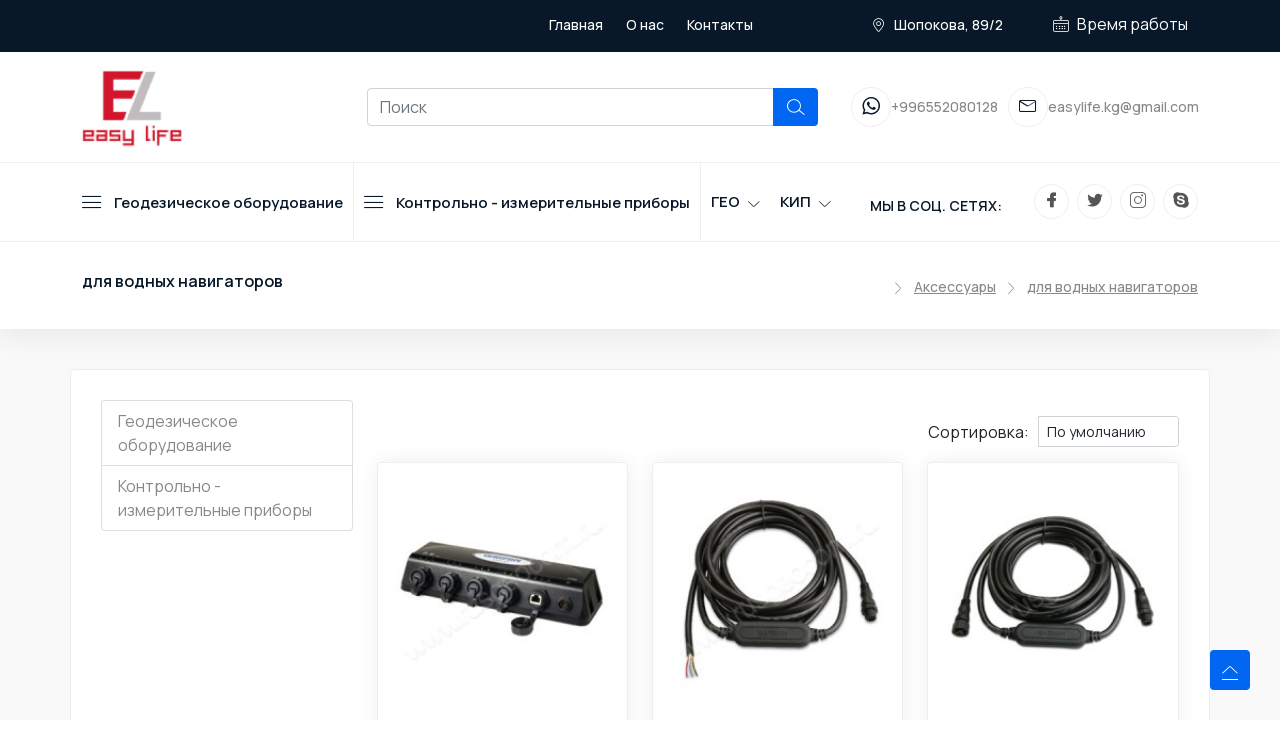

--- FILE ---
content_type: text/html; charset=utf-8
request_url: https://leica-geosystems.kg/index.php?route=product/category&path=1008_1009
body_size: 22598
content:
<!DOCTYPE html>
<!--[if IE]><![endif]-->
<!--[if IE 8 ]><html dir="ltr" lang="ru" class="ie8"><![endif]-->
<!--[if IE 9 ]><html dir="ltr" lang="ru" class="ie9"><![endif]-->
<!--[if (gt IE 9)|!(IE)]><!-->
<html dir="ltr" lang="ru">
<!--<![endif]-->
<head>
  <meta charset="UTF-8" />
  <meta name="viewport" content="width=device-width, initial-scale=1">
  <meta http-equiv="X-UA-Compatible" content="IE=edge">
  <title>Купить для водных навигаторов в Бишкеке по выгодной цене.</title>  <base href="https://leica-geosystems.kg/" />    <meta name="description" content="для водных навигаторов в Бишкеке, Оше, Джалал-Абаде, Караколе и в других городах Кыргызстана⭐ Узнайте характеристики и сделайте предзаказ на сайте." />    <meta name="keywords" content="для водных навигаторов в Бишкеке, купить, заказать, доставка, Кыргызстан." />  <meta property="og:title" content="Купить для водных навигаторов в Бишкеке по выгодной цене." />
  <meta property="og:type" content="website" />
  <meta property="og:url" content="https://leica-geosystems.kg/index.php?route=product/category&amp;path=1008_1009" />    <meta property="og:image" content="https://leica-geosystems.kg/image/catalog/80-100x100.png" />  <meta property="og:site_name" content="Leica-geosystems - Кыргызстан" />
  <meta name="yandex-verification" content="6c7dab79c0b92239" />
  <meta name="google-site-verification" content="8OKmunbL3MrLZqk0iXF_0zQHlTSEp39cwNqz4rKE11g" />  <link href="catalog/view/theme/owen/assets/css/main.css" rel="stylesheet">
  <link href="catalog/view/theme/owen/assets/css/LineIcons.3.0.css" rel="stylesheet">
  <script src="catalog/view/javascript/jquery/jquery-2.1.1.min.js" type="text/javascript"></script>    <link href="http://leica-geosystems.kg/index.php?route=product/category&amp;path=1009" rel="canonical" />    <link href="http://leica-geosystems.kg/index.php?route=product/category&amp;path=1009&amp;page=2" rel="next" />    <link href="https://leica-geosystems.kg/image/catalog/80.png" rel="icon" /></head>
<body>

<header class="header navbar-area">
  <!-- Start Topbar -->
  <div class="topbar">
    <div class="container">
      <div class="row align-items-center">
        <div class="col-lg-4 col-md-4 col-12">        </div>

        <div class="col-lg-4 col-md-4 col-12">
          <div class="top-middle">
            <ul class="useful-links">
              <li><a href="https://leica-geosystems.kg">Главная</a></li>
              <li><a href="about_us">О нас</a></li>
              <li><a href="contact">Контакты</a></li>
            </ul>
          </div>
        </div>
        <div class="col-lg-4 col-md-4 col-12">
          <div class="top-end">
            <div class="user" data-toggle="tooltip" data-placement="bottom" title="Перейти на 2gis">
              <a href="https://2gis.kg/bishkek/geo/15763234351111091/74.615637%2C42.8715?m=74.615735%2C42.871468%2F17.89" style="text-decoration:
none; color: #ffffff;"> <i class="lni lni-map-marker"></i>  Шопокова, 89/2</a>
            </div>

            <ul class="user-login dropdown">
              <li style="color:#ffffff;" id="dropdownWork" data-bs-toggle="dropdown" >
                <i class="lni lni-calendar" style="margin-right: 5px"></i>  Время работы
              </li>
              <ul class="dropdown-menu"  aria-labelledby="dropdownWork">
                <li style="color: #0a001f">ПН-ПТ: 09:00 - 18:00 </li>
                <li style="color: #0a001f">СБ: 10:00 - 16:00</li>
                <li style="color: #0a001f">ВС: Выходной</li>
              </ul>

            </ul>
          </div>
        </div>
      </div>
    </div>
  </div>
  <!-- End Topbar -->
  <!-- Start Header Middle -->
  <div class="header-middle">
    <div class="container">
      <div class="row align-items-center">
        <div class="col-lg-3 col-md-3 col-6 justify-content-center">
          <!-- Start Header Logo -->              <a href="http://leica-geosystems.kg" style="display: flex" ><img src="https://leica-geosystems.kg/image/catalog/80-100x100.png"  title="Leica-geosystems - Кыргызстан" alt="Leica-geosystems - Кыргызстан" class="img-responsive" /></a>          <!-- End Header Logo -->
        </div>
        <div class="col-lg-5 col-md-7 col-6 d-xs-none"><!-- Start Main Menu Search -->
<div class="main-menu-search">
  <!-- navbar search start -->
  <div id="search" class="input-group">
    <input type="text" name="search" value="" placeholder="Поиск" class="form-control input-lg" />
    <span class="input-group-btn search-btn">
    <button type="button"  style="height: 38px" class="btn btn-default btn-lg"><i class="lni lni-search-alt"></i></button>
  </span>
  </div>
</div>
<!-- End Main Menu Search -->        </div>

        <div class="col-lg-4 col-md-2 col-12">
          <div class="middle-right-area justify-content-center">
            <div class="nav-hotline" style="display: flex">

              <a href="https://api.whatsapp.com/send/?phone=996552080128&text=Здравствуйте ">
                <i class="lni lni-whatsapp"></i>
              </a>
              <h3>
                <a href="tel:+996552080128">
                  <span>+996552080128</span>
                </a>
              </h3>

            </div>
            <div class="nav-hotline" style="display: flex">

              <a href="mailto:easylife.kg@gmail.com">
                <i class="lni lni-envelope"></i>
              </a>
              <h3 style="margin: 0">
                <a href="mailto:easylife.kg@gmail.com">
                  <h3>
                      <span>
                        easylife.kg@gmail.com
                      </span>
                  </h3>
                </a>
              </h3>

            </div>
          </div>
        </div>
      </div>
    </div>
  </div>
  </div>
  <!-- End Header Middle -->  <!-- End Header Area --><!-- End Header Middle -->
<!-- Start Header Bottom -->
<div class="container">
    <div class="row align-items-center">
        <div class="col-lg-8 col-md-6 col-12">
            <div class="nav-inner">
                <div class="mega-category-menu">                                    <span class="cat-button"><i class="lni lni-menu"></i>Геодезическое оборудование</span>
                                    <ul class="sub-category">
                                        <div class="header-catalog">
                                            <ul class="menu-catalog">                                                        <li class="wide-list mega-menu">
                                                            <a href="http://leica-geosystems.kg/index.php?route=product/category&amp;path=146_147" class="">Геодезические приемники <i class="lni lni-chevron-right"></i></a>
                                                            <ul style="display: none;">
                                                                <div style="overflow-y: auto; height: 100%; width: 100%;" class="kip-1">                                                                                <li class="wide-list mega-menu">
                                                                                    <a href="http://leica-geosystems.kg/index.php?route=product/category&amp;path=147_148">RTK комплекты <i class="lni lni-chevron-right"></i></a>
                                                                                    <ul>                                                                                            <li><a href="http://leica-geosystems.kg/index.php?route=product/category&amp;path=148_1144">Leica </a></li>                                                                                    </ul>
                                                                                </li>                                                                                <li class="wide-list mega-menu">
                                                                                    <a href="http://leica-geosystems.kg/index.php?route=product/category&amp;path=147_1013">GPS LEICA <i class="lni lni-chevron-right"></i></a>
                                                                                    <ul>                                                                                            <li><a href="http://leica-geosystems.kg/index.php?route=product/category&amp;path=1013_1014">Комплектующие </a></li>                                                                                            <li><a href="http://leica-geosystems.kg/index.php?route=product/category&amp;path=1013_1015">Опции </a></li>                                                                                            <li><a href="http://leica-geosystems.kg/index.php?route=product/category&amp;path=1013_1117">GS14 </a></li>                                                                                            <li><a href="http://leica-geosystems.kg/index.php?route=product/category&amp;path=1013_1123">GS18 T </a></li>                                                                                            <li><a href="http://leica-geosystems.kg/index.php?route=product/category&amp;path=1013_1130">ГИС класс </a></li>                                                                                            <li><a href="http://leica-geosystems.kg/index.php?route=product/category&amp;path=1013_1134">GS10 </a></li>                                                                                            <li><a href="http://leica-geosystems.kg/index.php?route=product/category&amp;path=1013_1146">Полевые контроллеры </a></li>                                                                                            <li><a href="http://leica-geosystems.kg/index.php?route=product/category&amp;path=1013_1182">GS16 </a></li>                                                                                            <li><a href="http://leica-geosystems.kg/index.php?route=product/category&amp;path=1013_1258">GS15 </a></li>                                                                                            <li><a href="http://leica-geosystems.kg/index.php?route=product/category&amp;path=1013_1282">GS08 </a></li>                                                                                            <li><a href="http://leica-geosystems.kg/index.php?route=product/category&amp;path=1013_1317">Модемы </a></li>                                                                                            <li><a href="http://leica-geosystems.kg/index.php?route=product/category&amp;path=1013_1376">GS07 </a></li>                                                                                            <li><a href="http://leica-geosystems.kg/index.php?route=product/category&amp;path=1013_1388">GS18 I </a></li>                                                                                            <li><a href="http://leica-geosystems.kg/index.php?route=product/category&amp;path=1013_1418">GR50 </a></li>                                                                                            <li><a href="http://leica-geosystems.kg/index.php?route=product/category&amp;path=1013_1427">GR30 </a></li>                                                                                    </ul>
                                                                                </li>                                                                                <li class="wide-list mega-menu">
                                                                                    <a href="http://leica-geosystems.kg/index.php?route=product/category&amp;path=147_1016">GPS TOPCON <i class="lni lni-chevron-right"></i></a>
                                                                                    <ul>                                                                                            <li><a href="http://leica-geosystems.kg/index.php?route=product/category&amp;path=1016_1017">Комплектующие </a></li>                                                                                            <li><a href="http://leica-geosystems.kg/index.php?route=product/category&amp;path=1016_1083">Модемы </a></li>                                                                                            <li><a href="http://leica-geosystems.kg/index.php?route=product/category&amp;path=1016_1138">GR-5 </a></li>                                                                                            <li><a href="http://leica-geosystems.kg/index.php?route=product/category&amp;path=1016_1242">Hiper VR </a></li>                                                                                            <li><a href="http://leica-geosystems.kg/index.php?route=product/category&amp;path=1016_1296">Hiper SR </a></li>                                                                                            <li><a href="http://leica-geosystems.kg/index.php?route=product/category&amp;path=1016_1332">NET </a></li>                                                                                            <li><a href="http://leica-geosystems.kg/index.php?route=product/category&amp;path=1016_1411">Hiper HR </a></li>                                                                                            <li><a href="http://leica-geosystems.kg/index.php?route=product/category&amp;path=1016_1429">Hiper V </a></li>                                                                                            <li><a href="http://leica-geosystems.kg/index.php?route=product/category&amp;path=1016_1445">Полевые контроллеры </a></li>                                                                                    </ul>
                                                                                </li>                                                                                <li class="wide-list mega-menu">
                                                                                    <a href="http://leica-geosystems.kg/index.php?route=product/category&amp;path=147_1027">GPS TRIMBLE <i class="lni lni-chevron-right"></i></a>
                                                                                    <ul>                                                                                            <li><a href="http://leica-geosystems.kg/index.php?route=product/category&amp;path=1027_1028">Комплектующие </a></li>                                                                                            <li><a href="http://leica-geosystems.kg/index.php?route=product/category&amp;path=1027_1122">Полевые контроллеры </a></li>                                                                                            <li><a href="http://leica-geosystems.kg/index.php?route=product/category&amp;path=1027_1216">Модемы </a></li>                                                                                            <li><a href="http://leica-geosystems.kg/index.php?route=product/category&amp;path=1027_1265">R9s </a></li>                                                                                            <li><a href="http://leica-geosystems.kg/index.php?route=product/category&amp;path=1027_1281">R12i </a></li>                                                                                            <li><a href="http://leica-geosystems.kg/index.php?route=product/category&amp;path=1027_1315">R12 </a></li>                                                                                            <li><a href="http://leica-geosystems.kg/index.php?route=product/category&amp;path=1027_1328">R10 </a></li>                                                                                            <li><a href="http://leica-geosystems.kg/index.php?route=product/category&amp;path=1027_1392">R10-2 </a></li>                                                                                            <li><a href="http://leica-geosystems.kg/index.php?route=product/category&amp;path=1027_1403">R8s </a></li>                                                                                            <li><a href="http://leica-geosystems.kg/index.php?route=product/category&amp;path=1027_1424">ГИС класс </a></li>                                                                                            <li><a href="http://leica-geosystems.kg/index.php?route=product/category&amp;path=1027_1440">R2 </a></li>                                                                                    </ul>
                                                                                </li>                                                                                <li class="wide-list mega-menu">
                                                                                    <a href="http://leica-geosystems.kg/index.php?route=product/category&amp;path=147_1040">GPS PrinCe <i class="lni lni-chevron-right"></i></a>
                                                                                    <ul>                                                                                            <li><a href="http://leica-geosystems.kg/index.php?route=product/category&amp;path=1040_1041">i30 </a></li>                                                                                            <li><a href="http://leica-geosystems.kg/index.php?route=product/category&amp;path=1040_1178">Программное обеспечение </a></li>                                                                                            <li><a href="http://leica-geosystems.kg/index.php?route=product/category&amp;path=1040_1360">P5 </a></li>                                                                                            <li><a href="http://leica-geosystems.kg/index.php?route=product/category&amp;path=1040_1377">i90 </a></li>                                                                                            <li><a href="http://leica-geosystems.kg/index.php?route=product/category&amp;path=1040_1391">i50 </a></li>                                                                                    </ul>
                                                                                </li>                                                                                <li class="wide-list mega-menu">
                                                                                    <a href="http://leica-geosystems.kg/index.php?route=product/category&amp;path=147_1109">GPS GeoMax <i class="lni lni-chevron-right"></i></a>
                                                                                    <ul>                                                                                            <li><a href="http://leica-geosystems.kg/index.php?route=product/category&amp;path=1109_1110">Zenith 40 </a></li>                                                                                            <li><a href="http://leica-geosystems.kg/index.php?route=product/category&amp;path=1109_1185">Zenith 25Pro </a></li>                                                                                            <li><a href="http://leica-geosystems.kg/index.php?route=product/category&amp;path=1109_1192">Zenith 15 </a></li>                                                                                            <li><a href="http://leica-geosystems.kg/index.php?route=product/category&amp;path=1109_1266">Zenith 35Pro </a></li>                                                                                            <li><a href="http://leica-geosystems.kg/index.php?route=product/category&amp;path=1109_1375">Модемы </a></li>                                                                                    </ul>
                                                                                </li>                                                                                <li class="wide-list mega-menu">
                                                                                    <a href="http://leica-geosystems.kg/index.php?route=product/category&amp;path=147_1128">GPS Руснавгеосеть <i class="lni lni-chevron-right"></i></a>
                                                                                    <ul>                                                                                            <li><a href="http://leica-geosystems.kg/index.php?route=product/category&amp;path=1128_1129">S-Max </a></li>                                                                                            <li><a href="http://leica-geosystems.kg/index.php?route=product/category&amp;path=1128_1398">Фаза 2 </a></li>                                                                                    </ul>
                                                                                </li>                                                                                <li class="wide-list mega-menu">
                                                                                    <a href="http://leica-geosystems.kg/index.php?route=product/category&amp;path=147_1253">GPS Spectra Precision <i class="lni lni-chevron-right"></i></a>
                                                                                    <ul>                                                                                            <li><a href="http://leica-geosystems.kg/index.php?route=product/category&amp;path=1253_1254">SP85 </a></li>                                                                                            <li><a href="http://leica-geosystems.kg/index.php?route=product/category&amp;path=1253_1341">Модемы </a></li>                                                                                            <li><a href="http://leica-geosystems.kg/index.php?route=product/category&amp;path=1253_1385">Комплектующие </a></li>                                                                                            <li><a href="http://leica-geosystems.kg/index.php?route=product/category&amp;path=1253_1442">SP20 </a></li>                                                                                    </ul>
                                                                                </li>                                                                                <li class="wide-list mega-menu">
                                                                                    <a href="http://leica-geosystems.kg/index.php?route=product/category&amp;path=147_1382">GPS SOKKIA <i class="lni lni-chevron-right"></i></a>
                                                                                    <ul>                                                                                            <li><a href="http://leica-geosystems.kg/index.php?route=product/category&amp;path=1382_1383">GRX3 </a></li>                                                                                            <li><a href="http://leica-geosystems.kg/index.php?route=product/category&amp;path=1382_1402">Програмное обеспечение </a></li>                                                                                            <li><a href="http://leica-geosystems.kg/index.php?route=product/category&amp;path=1382_1417">GSX2 </a></li>                                                                                            <li><a href="http://leica-geosystems.kg/index.php?route=product/category&amp;path=1382_1436">GCX3 </a></li>                                                                                            <li><a href="http://leica-geosystems.kg/index.php?route=product/category&amp;path=1382_1443">Комплектующие </a></li>                                                                                    </ul>
                                                                                </li>                                                                </div>
                                                            </ul>
                                                        </li>                                                        <li class="wide-list mega-menu">
                                                            <a href="http://leica-geosystems.kg/index.php?route=product/category&amp;path=146_1007" class="">Навигация <i class="lni lni-chevron-right"></i></a>
                                                            <ul style="display: none;">
                                                                <div style="overflow-y: auto; height: 100%; width: 100%;" class="kip-1">                                                                                <li class="wide-list mega-menu">
                                                                                    <a href="http://leica-geosystems.kg/index.php?route=product/category&amp;path=1007_1235">Навигаторы для охоты и дрессировки собак </i></a>
                                                                                </li>                                                                                <li class="wide-list mega-menu">
                                                                                    <a href="http://leica-geosystems.kg/index.php?route=product/category&amp;path=1007_1309">Велокомпьютеры </i></a>
                                                                                </li>                                                                                <li class="wide-list mega-menu">
                                                                                    <a href="http://leica-geosystems.kg/index.php?route=product/category&amp;path=1007_1447">Авиационные навигаторы </i></a>
                                                                                </li>                                                                                <li class="wide-list mega-menu">
                                                                                    <a href="http://leica-geosystems.kg/index.php?route=product/category&amp;path=1007_1008">Аксессуары <i class="lni lni-chevron-right"></i></a>
                                                                                    <ul>                                                                                            <li><a href="http://leica-geosystems.kg/index.php?route=product/category&amp;path=1008_1009">для водных навигаторов </a></li>                                                                                            <li><a href="http://leica-geosystems.kg/index.php?route=product/category&amp;path=1008_1035">для часов </a></li>                                                                                            <li><a href="http://leica-geosystems.kg/index.php?route=product/category&amp;path=1008_1039">для навигаторов для охоты и дрессировки собак </a></li>                                                                                            <li><a href="http://leica-geosystems.kg/index.php?route=product/category&amp;path=1008_1248">для автомобильных навигаторов </a></li>                                                                                            <li><a href="http://leica-geosystems.kg/index.php?route=product/category&amp;path=1008_1366">для туристических навигаторов </a></li>                                                                                    </ul>
                                                                                </li>                                                                                <li class="wide-list mega-menu">
                                                                                    <a href="http://leica-geosystems.kg/index.php?route=product/category&amp;path=1007_1018">Карты <i class="lni lni-chevron-right"></i></a>
                                                                                    <ul>                                                                                            <li><a href="http://leica-geosystems.kg/index.php?route=product/category&amp;path=1018_1019">NAVIONICS </a></li>                                                                                            <li><a href="http://leica-geosystems.kg/index.php?route=product/category&amp;path=1018_1394">GARMIN </a></li>                                                                                    </ul>
                                                                                </li>                                                                                <li class="wide-list mega-menu">
                                                                                    <a href="http://leica-geosystems.kg/index.php?route=product/category&amp;path=1007_1050">Водные навигаторы <i class="lni lni-chevron-right"></i></a>
                                                                                    <ul>                                                                                            <li><a href="http://leica-geosystems.kg/index.php?route=product/category&amp;path=1050_1051">Радары </a></li>                                                                                            <li><a href="http://leica-geosystems.kg/index.php?route=product/category&amp;path=1050_1053">Эхолоты </a></li>                                                                                            <li><a href="http://leica-geosystems.kg/index.php?route=product/category&amp;path=1050_1057">Автопилоты </a></li>                                                                                            <li><a href="http://leica-geosystems.kg/index.php?route=product/category&amp;path=1050_1063">Аксессуары </a></li>                                                                                            <li><a href="http://leica-geosystems.kg/index.php?route=product/category&amp;path=1050_1071">Радиостанции и АИС </a></li>                                                                                            <li><a href="http://leica-geosystems.kg/index.php?route=product/category&amp;path=1050_1158">Картплоттеры с эхолотом </a></li>                                                                                    </ul>
                                                                                </li>                                                                                <li class="wide-list mega-menu">
                                                                                    <a href="http://leica-geosystems.kg/index.php?route=product/category&amp;path=1007_1069">Туристические навигаторы <i class="lni lni-chevron-right"></i></a>
                                                                                    <ul>                                                                                            <li><a href="http://leica-geosystems.kg/index.php?route=product/category&amp;path=1069_1070">Garmin </a></li>                                                                                    </ul>
                                                                                </li>                                                                                <li class="wide-list mega-menu">
                                                                                    <a href="http://leica-geosystems.kg/index.php?route=product/category&amp;path=1007_1090">Компьютеры для дайвинга <i class="lni lni-chevron-right"></i></a>
                                                                                    <ul>                                                                                            <li><a href="http://leica-geosystems.kg/index.php?route=product/category&amp;path=1090_1091">SUUNTO </a></li>                                                                                    </ul>
                                                                                </li>                                                                                <li class="wide-list mega-menu">
                                                                                    <a href="http://leica-geosystems.kg/index.php?route=product/category&amp;path=1007_1200">Часы для спортсменов и активного отдыха <i class="lni lni-chevron-right"></i></a>
                                                                                    <ul>                                                                                            <li><a href="http://leica-geosystems.kg/index.php?route=product/category&amp;path=1200_1201">SUUNTO </a></li>                                                                                    </ul>
                                                                                </li>                                                                </div>
                                                            </ul>
                                                        </li>                                                        <li class="wide-list mega-menu">
                                                            <a href="http://leica-geosystems.kg/index.php?route=product/category&amp;path=146_1010" class="">Нивелиры <i class="lni lni-chevron-right"></i></a>
                                                            <ul style="display: none;">
                                                                <div style="overflow-y: auto; height: 100%; width: 100%;" class="kip-1">                                                                                <li class="wide-list mega-menu">
                                                                                    <a href="http://leica-geosystems.kg/index.php?route=product/category&amp;path=1010_1047">Прибор верт. проектирования </i></a>
                                                                                </li>                                                                                <li class="wide-list mega-menu">
                                                                                    <a href="http://leica-geosystems.kg/index.php?route=product/category&amp;path=1010_1426">Ротационные нивелиры </i></a>
                                                                                </li>                                                                                <li class="wide-list mega-menu">
                                                                                    <a href="http://leica-geosystems.kg/index.php?route=product/category&amp;path=1010_1011">Цифровые нивелиры <i class="lni lni-chevron-right"></i></a>
                                                                                    <ul>                                                                                            <li><a href="http://leica-geosystems.kg/index.php?route=product/category&amp;path=1011_1012">LEICA </a></li>                                                                                            <li><a href="http://leica-geosystems.kg/index.php?route=product/category&amp;path=1011_1300">SOKKIA </a></li>                                                                                            <li><a href="http://leica-geosystems.kg/index.php?route=product/category&amp;path=1011_1326">Spectra Precision </a></li>                                                                                            <li><a href="http://leica-geosystems.kg/index.php?route=product/category&amp;path=1011_1371">TRIMBLE </a></li>                                                                                            <li><a href="http://leica-geosystems.kg/index.php?route=product/category&amp;path=1011_1408">GeoMax </a></li>                                                                                    </ul>
                                                                                </li>                                                                                <li class="wide-list mega-menu">
                                                                                    <a href="http://leica-geosystems.kg/index.php?route=product/category&amp;path=1010_1111">Оптические нивелиры <i class="lni lni-chevron-right"></i></a>
                                                                                    <ul>                                                                                            <li><a href="http://leica-geosystems.kg/index.php?route=product/category&amp;path=1111_1112">BOSCH </a></li>                                                                                            <li><a href="http://leica-geosystems.kg/index.php?route=product/category&amp;path=1111_1164">RGK </a></li>                                                                                            <li><a href="http://leica-geosystems.kg/index.php?route=product/category&amp;path=1111_1183">Condtrol </a></li>                                                                                            <li><a href="http://leica-geosystems.kg/index.php?route=product/category&amp;path=1111_1249">STABILA </a></li>                                                                                            <li><a href="http://leica-geosystems.kg/index.php?route=product/category&amp;path=1111_1283">ADA </a></li>                                                                                            <li><a href="http://leica-geosystems.kg/index.php?route=product/category&amp;path=1111_1292">LEICA </a></li>                                                                                            <li><a href="http://leica-geosystems.kg/index.php?route=product/category&amp;path=1111_1297">УОМЗ </a></li>                                                                                            <li><a href="http://leica-geosystems.kg/index.php?route=product/category&amp;path=1111_1311">AMO </a></li>                                                                                            <li><a href="http://leica-geosystems.kg/index.php?route=product/category&amp;path=1111_1356">SOKKIA </a></li>                                                                                            <li><a href="http://leica-geosystems.kg/index.php?route=product/category&amp;path=1111_1395">Vega </a></li>                                                                                    </ul>
                                                                                </li>                                                                </div>
                                                            </ul>
                                                        </li>                                                        <li class="wide-list mega-menu">
                                                            <a href="http://leica-geosystems.kg/index.php?route=product/category&amp;path=146_1021" class="">Электронные тахеометры <i class="lni lni-chevron-right"></i></a>
                                                            <ul style="display: none;">
                                                                <div style="overflow-y: auto; height: 100%; width: 100%;" class="kip-1">                                                                                <li class="wide-list mega-menu">
                                                                                    <a href="http://leica-geosystems.kg/index.php?route=product/category&amp;path=1021_1451">УОМЗ </i></a>
                                                                                </li>                                                                                <li class="wide-list mega-menu">
                                                                                    <a href="http://leica-geosystems.kg/index.php?route=product/category&amp;path=1021_1022">LEICA <i class="lni lni-chevron-right"></i></a>
                                                                                    <ul>                                                                                            <li><a href="http://leica-geosystems.kg/index.php?route=product/category&amp;path=1022_1023">TS16 </a></li>                                                                                            <li><a href="http://leica-geosystems.kg/index.php?route=product/category&amp;path=1022_1088">TS10 </a></li>                                                                                            <li><a href="http://leica-geosystems.kg/index.php?route=product/category&amp;path=1022_1150">TS07 </a></li>                                                                                            <li><a href="http://leica-geosystems.kg/index.php?route=product/category&amp;path=1022_1165">TM50 </a></li>                                                                                            <li><a href="http://leica-geosystems.kg/index.php?route=product/category&amp;path=1022_1181">TS07 RUS </a></li>                                                                                            <li><a href="http://leica-geosystems.kg/index.php?route=product/category&amp;path=1022_1191">Viva TS15 G </a></li>                                                                                            <li><a href="http://leica-geosystems.kg/index.php?route=product/category&amp;path=1022_1275">TS09 RUS </a></li>                                                                                            <li><a href="http://leica-geosystems.kg/index.php?route=product/category&amp;path=1022_1344">MS60 </a></li>                                                                                            <li><a href="http://leica-geosystems.kg/index.php?route=product/category&amp;path=1022_1412">TS03 </a></li>                                                                                            <li><a href="http://leica-geosystems.kg/index.php?route=product/category&amp;path=1022_1441">TS06plus Ex </a></li>                                                                                    </ul>
                                                                                </li>                                                                                <li class="wide-list mega-menu">
                                                                                    <a href="http://leica-geosystems.kg/index.php?route=product/category&amp;path=1021_1054">TRIMBLE <i class="lni lni-chevron-right"></i></a>
                                                                                    <ul>                                                                                            <li><a href="http://leica-geosystems.kg/index.php?route=product/category&amp;path=1054_1055">S9 </a></li>                                                                                            <li><a href="http://leica-geosystems.kg/index.php?route=product/category&amp;path=1054_1082">Расш. гарантия </a></li>                                                                                            <li><a href="http://leica-geosystems.kg/index.php?route=product/category&amp;path=1054_1188">C3 </a></li>                                                                                            <li><a href="http://leica-geosystems.kg/index.php?route=product/category&amp;path=1054_1227">S7 </a></li>                                                                                            <li><a href="http://leica-geosystems.kg/index.php?route=product/category&amp;path=1054_1259">C5 </a></li>                                                                                            <li><a href="http://leica-geosystems.kg/index.php?route=product/category&amp;path=1054_1278">S5 </a></li>                                                                                            <li><a href="http://leica-geosystems.kg/index.php?route=product/category&amp;path=1054_1374">SX </a></li>                                                                                            <li><a href="http://leica-geosystems.kg/index.php?route=product/category&amp;path=1054_1413">C5 HP </a></li>                                                                                    </ul>
                                                                                </li>                                                                                <li class="wide-list mega-menu">
                                                                                    <a href="http://leica-geosystems.kg/index.php?route=product/category&amp;path=1021_1077">GeoMax <i class="lni lni-chevron-right"></i></a>
                                                                                    <ul>                                                                                            <li><a href="http://leica-geosystems.kg/index.php?route=product/category&amp;path=1077_1078">Zoom 40 Win CE </a></li>                                                                                            <li><a href="http://leica-geosystems.kg/index.php?route=product/category&amp;path=1077_1131">Zoom 25 </a></li>                                                                                            <li><a href="http://leica-geosystems.kg/index.php?route=product/category&amp;path=1077_1136">Zoom 90 </a></li>                                                                                            <li><a href="http://leica-geosystems.kg/index.php?route=product/category&amp;path=1077_1207">Zoom 50 </a></li>                                                                                            <li><a href="http://leica-geosystems.kg/index.php?route=product/category&amp;path=1077_1230">Zoom 70 </a></li>                                                                                            <li><a href="http://leica-geosystems.kg/index.php?route=product/category&amp;path=1077_1364">Zipp 10 Pro </a></li>                                                                                            <li><a href="http://leica-geosystems.kg/index.php?route=product/category&amp;path=1077_1438">Zoom 10 </a></li>                                                                                    </ul>
                                                                                </li>                                                                                <li class="wide-list mega-menu">
                                                                                    <a href="http://leica-geosystems.kg/index.php?route=product/category&amp;path=1021_1132">TOPCON <i class="lni lni-chevron-right"></i></a>
                                                                                    <ul>                                                                                            <li><a href="http://leica-geosystems.kg/index.php?route=product/category&amp;path=1132_1133">GT </a></li>                                                                                            <li><a href="http://leica-geosystems.kg/index.php?route=product/category&amp;path=1132_1293">DS </a></li>                                                                                            <li><a href="http://leica-geosystems.kg/index.php?route=product/category&amp;path=1132_1323">OS </a></li>                                                                                            <li><a href="http://leica-geosystems.kg/index.php?route=product/category&amp;path=1132_1327">GM </a></li>                                                                                            <li><a href="http://leica-geosystems.kg/index.php?route=product/category&amp;path=1132_1343">PS </a></li>                                                                                            <li><a href="http://leica-geosystems.kg/index.php?route=product/category&amp;path=1132_1389">GTL </a></li>                                                                                            <li><a href="http://leica-geosystems.kg/index.php?route=product/category&amp;path=1132_1406">IS </a></li>                                                                                    </ul>
                                                                                </li>                                                                                <li class="wide-list mega-menu">
                                                                                    <a href="http://leica-geosystems.kg/index.php?route=product/category&amp;path=1021_1148">NIKON <i class="lni lni-chevron-right"></i></a>
                                                                                    <ul>                                                                                            <li><a href="http://leica-geosystems.kg/index.php?route=product/category&amp;path=1148_1149">XS </a></li>                                                                                            <li><a href="http://leica-geosystems.kg/index.php?route=product/category&amp;path=1148_1234">K </a></li>                                                                                            <li><a href="http://leica-geosystems.kg/index.php?route=product/category&amp;path=1148_1255">XF </a></li>                                                                                            <li><a href="http://leica-geosystems.kg/index.php?route=product/category&amp;path=1148_1367">XF HP </a></li>                                                                                            <li><a href="http://leica-geosystems.kg/index.php?route=product/category&amp;path=1148_1428">N </a></li>                                                                                    </ul>
                                                                                </li>                                                                                <li class="wide-list mega-menu">
                                                                                    <a href="http://leica-geosystems.kg/index.php?route=product/category&amp;path=1021_1205">SOKKIA <i class="lni lni-chevron-right"></i></a>
                                                                                    <ul>                                                                                            <li><a href="http://leica-geosystems.kg/index.php?route=product/category&amp;path=1205_1206">iX </a></li>                                                                                            <li><a href="http://leica-geosystems.kg/index.php?route=product/category&amp;path=1205_1310">NET </a></li>                                                                                            <li><a href="http://leica-geosystems.kg/index.php?route=product/category&amp;path=1205_1316">iM </a></li>                                                                                            <li><a href="http://leica-geosystems.kg/index.php?route=product/category&amp;path=1205_1359">FX </a></li>                                                                                    </ul>
                                                                                </li>                                                                                <li class="wide-list mega-menu">
                                                                                    <a href="http://leica-geosystems.kg/index.php?route=product/category&amp;path=1021_1362">Spectra Precision <i class="lni lni-chevron-right"></i></a>
                                                                                    <ul>                                                                                            <li><a href="http://leica-geosystems.kg/index.php?route=product/category&amp;path=1362_1363">Focus 2 </a></li>                                                                                    </ul>
                                                                                </li>                                                                </div>
                                                            </ul>
                                                        </li>                                                        <li class="wide-list mega-menu">
                                                            <a href="http://leica-geosystems.kg/index.php?route=product/category&amp;path=146_1024" class="">Трассоискатели и металлоискатели <i class="lni lni-chevron-right"></i></a>
                                                            <ul style="display: none;">
                                                                <div style="overflow-y: auto; height: 100%; width: 100%;" class="kip-1">                                                                                <li class="wide-list mega-menu">
                                                                                    <a href="http://leica-geosystems.kg/index.php?route=product/category&amp;path=1024_1025">Металлоискатели <i class="lni lni-chevron-right"></i></a>
                                                                                    <ul>                                                                                            <li><a href="http://leica-geosystems.kg/index.php?route=product/category&amp;path=1025_1026">Nokta Makro </a></li>                                                                                            <li><a href="http://leica-geosystems.kg/index.php?route=product/category&amp;path=1025_1052">XP </a></li>                                                                                            <li><a href="http://leica-geosystems.kg/index.php?route=product/category&amp;path=1025_1081">Fisher Labs </a></li>                                                                                            <li><a href="http://leica-geosystems.kg/index.php?route=product/category&amp;path=1025_1089">Garrett </a></li>                                                                                            <li><a href="http://leica-geosystems.kg/index.php?route=product/category&amp;path=1025_1114">Minelab </a></li>                                                                                            <li><a href="http://leica-geosystems.kg/index.php?route=product/category&amp;path=1025_1151">Teknetics </a></li>                                                                                            <li><a href="http://leica-geosystems.kg/index.php?route=product/category&amp;path=1025_1152">Whites </a></li>                                                                                            <li><a href="http://leica-geosystems.kg/index.php?route=product/category&amp;path=1025_1373">Bounty Hunter </a></li>                                                                                            <li><a href="http://leica-geosystems.kg/index.php?route=product/category&amp;path=1025_1399">RGK </a></li>                                                                                    </ul>
                                                                                </li>                                                                                <li class="wide-list mega-menu">
                                                                                    <a href="http://leica-geosystems.kg/index.php?route=product/category&amp;path=1024_1058">Трассоискатели <i class="lni lni-chevron-right"></i></a>
                                                                                    <ul>                                                                                            <li><a href="http://leica-geosystems.kg/index.php?route=product/category&amp;path=1058_1059">Радио-Сервис </a></li>                                                                                            <li><a href="http://leica-geosystems.kg/index.php?route=product/category&amp;path=1058_1062">Radiodetection </a></li>                                                                                            <li><a href="http://leica-geosystems.kg/index.php?route=product/category&amp;path=1058_1102">Leica </a></li>                                                                                            <li><a href="http://leica-geosystems.kg/index.php?route=product/category&amp;path=1058_1223">RIDGID </a></li>                                                                                            <li><a href="http://leica-geosystems.kg/index.php?route=product/category&amp;path=1058_1289">Geomax </a></li>                                                                                            <li><a href="http://leica-geosystems.kg/index.php?route=product/category&amp;path=1058_1333">Аксессуары </a></li>                                                                                    </ul>
                                                                                </li>                                                                </div>
                                                            </ul>
                                                        </li>                                                        <li class="wide-list mega-menu">
                                                            <a href="http://leica-geosystems.kg/index.php?route=product/category&amp;path=146_1029" class="">Аксессуары <i class="lni lni-chevron-right"></i></a>
                                                            <ul style="display: none;">
                                                                <div style="overflow-y: auto; height: 100%; width: 100%;" class="kip-1">                                                                                <li class="wide-list mega-menu">
                                                                                    <a href="http://leica-geosystems.kg/index.php?route=product/category&amp;path=1029_1105">Центриры </i></a>
                                                                                </li>                                                                                <li class="wide-list mega-menu">
                                                                                    <a href="http://leica-geosystems.kg/index.php?route=product/category&amp;path=1029_1127">Планиметры </i></a>
                                                                                </li>                                                                                <li class="wide-list mega-menu">
                                                                                    <a href="http://leica-geosystems.kg/index.php?route=product/category&amp;path=1029_1290">Ручной инструмент </i></a>
                                                                                </li>                                                                                <li class="wide-list mega-menu">
                                                                                    <a href="http://leica-geosystems.kg/index.php?route=product/category&amp;path=1029_1347">Дорожные рейки </i></a>
                                                                                </li>                                                                                <li class="wide-list mega-menu">
                                                                                    <a href="http://leica-geosystems.kg/index.php?route=product/category&amp;path=1029_1430">Чехлы </i></a>
                                                                                </li>                                                                                <li class="wide-list mega-menu">
                                                                                    <a href="http://leica-geosystems.kg/index.php?route=product/category&amp;path=1029_1439">Планшеты и зонты </i></a>
                                                                                </li>                                                                                <li class="wide-list mega-menu">
                                                                                    <a href="http://leica-geosystems.kg/index.php?route=product/category&amp;path=1029_1030">Штативы <i class="lni lni-chevron-right"></i></a>
                                                                                    <ul>                                                                                            <li><a href="http://leica-geosystems.kg/index.php?route=product/category&amp;path=1030_1031">Элевационные штативы </a></li>                                                                                            <li><a href="http://leica-geosystems.kg/index.php?route=product/category&amp;path=1030_1219">Деревянные штативы </a></li>                                                                                            <li><a href="http://leica-geosystems.kg/index.php?route=product/category&amp;path=1030_1352">Алюминиевые штативы </a></li>                                                                                            <li><a href="http://leica-geosystems.kg/index.php?route=product/category&amp;path=1030_1358">Фибергласовые штативы </a></li>                                                                                    </ul>
                                                                                </li>                                                                                <li class="wide-list mega-menu">
                                                                                    <a href="http://leica-geosystems.kg/index.php?route=product/category&amp;path=1029_1067">Рейки <i class="lni lni-chevron-right"></i></a>
                                                                                    <ul>                                                                                            <li><a href="http://leica-geosystems.kg/index.php?route=product/category&amp;path=1067_1068">Инварные рейки </a></li>                                                                                            <li><a href="http://leica-geosystems.kg/index.php?route=product/category&amp;path=1067_1224">Рейки с BAR-кодом </a></li>                                                                                            <li><a href="http://leica-geosystems.kg/index.php?route=product/category&amp;path=1067_1396">Измерительные рейки </a></li>                                                                                            <li><a href="http://leica-geosystems.kg/index.php?route=product/category&amp;path=1067_1404">Рейки с Е-шкалой </a></li>                                                                                            <li><a href="http://leica-geosystems.kg/index.php?route=product/category&amp;path=1067_1409">Рейки для лазерных нивелиров </a></li>                                                                                    </ul>
                                                                                </li>                                                                                <li class="wide-list mega-menu">
                                                                                    <a href="http://leica-geosystems.kg/index.php?route=product/category&amp;path=1029_1079">Строительные уровни <i class="lni lni-chevron-right"></i></a>
                                                                                    <ul>                                                                                            <li><a href="http://leica-geosystems.kg/index.php?route=product/category&amp;path=1079_1080">Угломеры </a></li>                                                                                            <li><a href="http://leica-geosystems.kg/index.php?route=product/category&amp;path=1079_1113">Пузырьковые уровни </a></li>                                                                                            <li><a href="http://leica-geosystems.kg/index.php?route=product/category&amp;path=1079_1135">Электронные уровни </a></li>                                                                                    </ul>
                                                                                </li>                                                                                <li class="wide-list mega-menu">
                                                                                    <a href="http://leica-geosystems.kg/index.php?route=product/category&amp;path=1029_1092">Кейсы <i class="lni lni-chevron-right"></i></a>
                                                                                    <ul>                                                                                            <li><a href="http://leica-geosystems.kg/index.php?route=product/category&amp;path=1092_1093">Trimble </a></li>                                                                                            <li><a href="http://leica-geosystems.kg/index.php?route=product/category&amp;path=1092_1284">Leica </a></li>                                                                                            <li><a href="http://leica-geosystems.kg/index.php?route=product/category&amp;path=1092_1305">GeoMax </a></li>                                                                                    </ul>
                                                                                </li>                                                                                <li class="wide-list mega-menu">
                                                                                    <a href="http://leica-geosystems.kg/index.php?route=product/category&amp;path=1029_1094">Аккумуляторы и ЗУ <i class="lni lni-chevron-right"></i></a>
                                                                                    <ul>                                                                                            <li><a href="http://leica-geosystems.kg/index.php?route=product/category&amp;path=1094_1095">Geomax </a></li>                                                                                            <li><a href="http://leica-geosystems.kg/index.php?route=product/category&amp;path=1094_1100">LEICA </a></li>                                                                                            <li><a href="http://leica-geosystems.kg/index.php?route=product/category&amp;path=1094_1186">TRIMBLE </a></li>                                                                                            <li><a href="http://leica-geosystems.kg/index.php?route=product/category&amp;path=1094_1263">SOKKIA </a></li>                                                                                            <li><a href="http://leica-geosystems.kg/index.php?route=product/category&amp;path=1094_1273">TOPCON </a></li>                                                                                            <li><a href="http://leica-geosystems.kg/index.php?route=product/category&amp;path=1094_1422">NIKON </a></li>                                                                                            <li><a href="http://leica-geosystems.kg/index.php?route=product/category&amp;path=1094_1452">УОМЗ </a></li>                                                                                    </ul>
                                                                                </li>                                                                                <li class="wide-list mega-menu">
                                                                                    <a href="http://leica-geosystems.kg/index.php?route=product/category&amp;path=1029_1103">Вехи <i class="lni lni-chevron-right"></i></a>
                                                                                    <ul>                                                                                            <li><a href="http://leica-geosystems.kg/index.php?route=product/category&amp;path=1103_1104">SECO </a></li>                                                                                            <li><a href="http://leica-geosystems.kg/index.php?route=product/category&amp;path=1103_1166">GeoMax </a></li>                                                                                            <li><a href="http://leica-geosystems.kg/index.php?route=product/category&amp;path=1103_1241">LEICA </a></li>                                                                                            <li><a href="http://leica-geosystems.kg/index.php?route=product/category&amp;path=1103_1314">Trimble </a></li>                                                                                    </ul>
                                                                                </li>                                                                                <li class="wide-list mega-menu">
                                                                                    <a href="http://leica-geosystems.kg/index.php?route=product/category&amp;path=1029_1119">Клавиатуры и дисплеи <i class="lni lni-chevron-right"></i></a>
                                                                                    <ul>                                                                                            <li><a href="http://leica-geosystems.kg/index.php?route=product/category&amp;path=1119_1120">Leica </a></li>                                                                                            <li><a href="http://leica-geosystems.kg/index.php?route=product/category&amp;path=1119_1240">Geomax </a></li>                                                                                            <li><a href="http://leica-geosystems.kg/index.php?route=product/category&amp;path=1119_1334">Topcon </a></li>                                                                                            <li><a href="http://leica-geosystems.kg/index.php?route=product/category&amp;path=1119_1425">Sokkia </a></li>                                                                                    </ul>
                                                                                </li>                                                                                <li class="wide-list mega-menu">
                                                                                    <a href="http://leica-geosystems.kg/index.php?route=product/category&amp;path=1029_1140">Биподы и триподы <i class="lni lni-chevron-right"></i></a>
                                                                                    <ul>                                                                                            <li><a href="http://leica-geosystems.kg/index.php?route=product/category&amp;path=1140_1141">Leica </a></li>                                                                                            <li><a href="http://leica-geosystems.kg/index.php?route=product/category&amp;path=1140_1407">Sokkia </a></li>                                                                                            <li><a href="http://leica-geosystems.kg/index.php?route=product/category&amp;path=1140_1421">Geomax </a></li>                                                                                            <li><a href="http://leica-geosystems.kg/index.php?route=product/category&amp;path=1140_1446">Seco </a></li>                                                                                    </ul>
                                                                                </li>                                                                                <li class="wide-list mega-menu">
                                                                                    <a href="http://leica-geosystems.kg/index.php?route=product/category&amp;path=1029_1142">Трегеры <i class="lni lni-chevron-right"></i></a>
                                                                                    <ul>                                                                                            <li><a href="http://leica-geosystems.kg/index.php?route=product/category&amp;path=1142_1143">Leica </a></li>                                                                                            <li><a href="http://leica-geosystems.kg/index.php?route=product/category&amp;path=1142_1256">Trimble </a></li>                                                                                            <li><a href="http://leica-geosystems.kg/index.php?route=product/category&amp;path=1142_1301">GeoMax </a></li>                                                                                            <li><a href="http://leica-geosystems.kg/index.php?route=product/category&amp;path=1142_1378">MOM </a></li>                                                                                    </ul>
                                                                                </li>                                                                                <li class="wide-list mega-menu">
                                                                                    <a href="http://leica-geosystems.kg/index.php?route=product/category&amp;path=1029_1162">Отражатели <i class="lni lni-chevron-right"></i></a>
                                                                                    <ul>                                                                                            <li><a href="http://leica-geosystems.kg/index.php?route=product/category&amp;path=1162_1163">Круговые отражатели </a></li>                                                                                            <li><a href="http://leica-geosystems.kg/index.php?route=product/category&amp;path=1162_1184">Минипризмы </a></li>                                                                                            <li><a href="http://leica-geosystems.kg/index.php?route=product/category&amp;path=1162_1279">Призменные системы </a></li>                                                                                            <li><a href="http://leica-geosystems.kg/index.php?route=product/category&amp;path=1162_1345">Отражатель на веху </a></li>                                                                                            <li><a href="http://leica-geosystems.kg/index.php?route=product/category&amp;path=1162_1350">Комплектующие </a></li>                                                                                    </ul>
                                                                                </li>                                                                                <li class="wide-list mega-menu">
                                                                                    <a href="http://leica-geosystems.kg/index.php?route=product/category&amp;path=1029_1172">Кабели <i class="lni lni-chevron-right"></i></a>
                                                                                    <ul>                                                                                            <li><a href="http://leica-geosystems.kg/index.php?route=product/category&amp;path=1172_1173">TRIMBLE </a></li>                                                                                            <li><a href="http://leica-geosystems.kg/index.php?route=product/category&amp;path=1172_1269">GeoMax </a></li>                                                                                            <li><a href="http://leica-geosystems.kg/index.php?route=product/category&amp;path=1172_1354">LEICA </a></li>                                                                                            <li><a href="http://leica-geosystems.kg/index.php?route=product/category&amp;path=1172_1380">TOPCON </a></li>                                                                                    </ul>
                                                                                </li>                                                                                <li class="wide-list mega-menu">
                                                                                    <a href="http://leica-geosystems.kg/index.php?route=product/category&amp;path=1029_1179">Дорожные колеса <i class="lni lni-chevron-right"></i></a>
                                                                                    <ul>                                                                                            <li><a href="http://leica-geosystems.kg/index.php?route=product/category&amp;path=1179_1180">NEDO </a></li>                                                                                            <li><a href="http://leica-geosystems.kg/index.php?route=product/category&amp;path=1179_1449">Росдортех </a></li>                                                                                    </ul>
                                                                                </li>                                                                                <li class="wide-list mega-menu">
                                                                                    <a href="http://leica-geosystems.kg/index.php?route=product/category&amp;path=1029_1194">Крепления <i class="lni lni-chevron-right"></i></a>
                                                                                    <ul>                                                                                            <li><a href="http://leica-geosystems.kg/index.php?route=product/category&amp;path=1194_1195">GeoMax  </a></li>                                                                                            <li><a href="http://leica-geosystems.kg/index.php?route=product/category&amp;path=1194_1261">Trimble </a></li>                                                                                    </ul>
                                                                                </li>                                                                                <li class="wide-list mega-menu">
                                                                                    <a href="http://leica-geosystems.kg/index.php?route=product/category&amp;path=1029_1202">Антенны <i class="lni lni-chevron-right"></i></a>
                                                                                    <ul>                                                                                            <li><a href="http://leica-geosystems.kg/index.php?route=product/category&amp;path=1202_1203">Leica </a></li>                                                                                    </ul>
                                                                                </li>                                                                                <li class="wide-list mega-menu">
                                                                                    <a href="http://leica-geosystems.kg/index.php?route=product/category&amp;path=1029_1211">Окуляры <i class="lni lni-chevron-right"></i></a>
                                                                                    <ul>                                                                                            <li><a href="http://leica-geosystems.kg/index.php?route=product/category&amp;path=1211_1212">Leica </a></li>                                                                                            <li><a href="http://leica-geosystems.kg/index.php?route=product/category&amp;path=1211_1379">Sokkia </a></li>                                                                                            <li><a href="http://leica-geosystems.kg/index.php?route=product/category&amp;path=1211_1444">Nikon </a></li>                                                                                            <li><a href="http://leica-geosystems.kg/index.php?route=product/category&amp;path=1211_1448">Geomax </a></li>                                                                                    </ul>
                                                                                </li>                                                                                <li class="wide-list mega-menu">
                                                                                    <a href="http://leica-geosystems.kg/index.php?route=product/category&amp;path=1029_1225">Карты памяти <i class="lni lni-chevron-right"></i></a>
                                                                                    <ul>                                                                                            <li><a href="http://leica-geosystems.kg/index.php?route=product/category&amp;path=1225_1226">Leica </a></li>                                                                                            <li><a href="http://leica-geosystems.kg/index.php?route=product/category&amp;path=1225_1387">GeoMax </a></li>                                                                                    </ul>
                                                                                </li>                                                                                <li class="wide-list mega-menu">
                                                                                    <a href="http://leica-geosystems.kg/index.php?route=product/category&amp;path=1029_1267">Адаптеры <i class="lni lni-chevron-right"></i></a>
                                                                                    <ul>                                                                                            <li><a href="http://leica-geosystems.kg/index.php?route=product/category&amp;path=1267_1268">Leica </a></li>                                                                                            <li><a href="http://leica-geosystems.kg/index.php?route=product/category&amp;path=1267_1304">Trimble </a></li>                                                                                            <li><a href="http://leica-geosystems.kg/index.php?route=product/category&amp;path=1267_1401">Sokkia </a></li>                                                                                            <li><a href="http://leica-geosystems.kg/index.php?route=product/category&amp;path=1267_1433">Seco </a></li>                                                                                            <li><a href="http://leica-geosystems.kg/index.php?route=product/category&amp;path=1267_1437">GeoMax </a></li>                                                                                    </ul>
                                                                                </li>                                                                                <li class="wide-list mega-menu">
                                                                                    <a href="http://leica-geosystems.kg/index.php?route=product/category&amp;path=1029_1285">Сумки и рюкзаки <i class="lni lni-chevron-right"></i></a>
                                                                                    <ul>                                                                                            <li><a href="http://leica-geosystems.kg/index.php?route=product/category&amp;path=1285_1286">Для GNSS приемников </a></li>                                                                                    </ul>
                                                                                </li>                                                                                <li class="wide-list mega-menu">
                                                                                    <a href="http://leica-geosystems.kg/index.php?route=product/category&amp;path=1029_1329">Радиостанции <i class="lni lni-chevron-right"></i></a>
                                                                                    <ul>                                                                                            <li><a href="http://leica-geosystems.kg/index.php?route=product/category&amp;path=1329_1330">COMRADE </a></li>                                                                                            <li><a href="http://leica-geosystems.kg/index.php?route=product/category&amp;path=1329_1410">АРГУТ </a></li>                                                                                    </ul>
                                                                                </li>                                                                                <li class="wide-list mega-menu">
                                                                                    <a href="http://leica-geosystems.kg/index.php?route=product/category&amp;path=1029_1369">Компасы и буссоли <i class="lni lni-chevron-right"></i></a>
                                                                                    <ul>                                                                                            <li><a href="http://leica-geosystems.kg/index.php?route=product/category&amp;path=1369_1370">SUUNTO </a></li>                                                                                            <li><a href="http://leica-geosystems.kg/index.php?route=product/category&amp;path=1369_1453">RGK </a></li>                                                                                    </ul>
                                                                                </li>                                                                </div>
                                                            </ul>
                                                        </li>                                                        <li class="wide-list mega-menu">
                                                            <a href="http://leica-geosystems.kg/index.php?route=product/category&amp;path=146_1032" class="">Дальномеры <i class="lni lni-chevron-right"></i></a>
                                                            <ul style="display: none;">
                                                                <div style="overflow-y: auto; height: 100%; width: 100%;" class="kip-1">                                                                                <li class="wide-list mega-menu">
                                                                                    <a href="http://leica-geosystems.kg/index.php?route=product/category&amp;path=1032_1033">Лазерные дальномеры <i class="lni lni-chevron-right"></i></a>
                                                                                    <ul>                                                                                            <li><a href="http://leica-geosystems.kg/index.php?route=product/category&amp;path=1033_1034">STABILA </a></li>                                                                                            <li><a href="http://leica-geosystems.kg/index.php?route=product/category&amp;path=1033_1072">LEICA </a></li>                                                                                            <li><a href="http://leica-geosystems.kg/index.php?route=product/category&amp;path=1033_1101">AMO </a></li>                                                                                            <li><a href="http://leica-geosystems.kg/index.php?route=product/category&amp;path=1033_1108">Комплектующие </a></li>                                                                                            <li><a href="http://leica-geosystems.kg/index.php?route=product/category&amp;path=1033_1126">BOSCH </a></li>                                                                                            <li><a href="http://leica-geosystems.kg/index.php?route=product/category&amp;path=1033_1190">RGK </a></li>                                                                                            <li><a href="http://leica-geosystems.kg/index.php?route=product/category&amp;path=1033_1204">ADA </a></li>                                                                                            <li><a href="http://leica-geosystems.kg/index.php?route=product/category&amp;path=1033_1312">SNDWAY </a></li>                                                                                            <li><a href="http://leica-geosystems.kg/index.php?route=product/category&amp;path=1033_1320">CONDTROL </a></li>                                                                                            <li><a href="http://leica-geosystems.kg/index.php?route=product/category&amp;path=1033_1338">GeoMax </a></li>                                                                                            <li><a href="http://leica-geosystems.kg/index.php?route=product/category&amp;path=1033_1381">FLUKE </a></li>                                                                                    </ul>
                                                                                </li>                                                                                <li class="wide-list mega-menu">
                                                                                    <a href="http://leica-geosystems.kg/index.php?route=product/category&amp;path=1032_1124">Оптические дальномеры <i class="lni lni-chevron-right"></i></a>
                                                                                    <ul>                                                                                            <li><a href="http://leica-geosystems.kg/index.php?route=product/category&amp;path=1124_1125">NIKON </a></li>                                                                                            <li><a href="http://leica-geosystems.kg/index.php?route=product/category&amp;path=1124_1210">Bushnell </a></li>                                                                                            <li><a href="http://leica-geosystems.kg/index.php?route=product/category&amp;path=1124_1220">Leica </a></li>                                                                                            <li><a href="http://leica-geosystems.kg/index.php?route=product/category&amp;path=1124_1295">ADA </a></li>                                                                                            <li><a href="http://leica-geosystems.kg/index.php?route=product/category&amp;path=1124_1313">CONDTROL </a></li>                                                                                            <li><a href="http://leica-geosystems.kg/index.php?route=product/category&amp;path=1124_1365">Bresser </a></li>                                                                                            <li><a href="http://leica-geosystems.kg/index.php?route=product/category&amp;path=1124_1419">RGK </a></li>                                                                                    </ul>
                                                                                </li>                                                                </div>
                                                            </ul>
                                                        </li>                                                        <li class="wide-list mega-menu">
                                                            <a href="http://leica-geosystems.kg/index.php?route=product/category&amp;path=146_1036" class="">Программное обеспечение <i class="lni lni-chevron-right"></i></a>
                                                            <ul style="display: none;">
                                                                <div style="overflow-y: auto; height: 100%; width: 100%;" class="kip-1">                                                                                <li class="wide-list mega-menu">
                                                                                    <a href="http://leica-geosystems.kg/index.php?route=product/category&amp;path=1036_1044">Pythagoras </i></a>
                                                                                </li>                                                                                <li class="wide-list mega-menu">
                                                                                    <a href="http://leica-geosystems.kg/index.php?route=product/category&amp;path=1036_1084">Spectra Precision </i></a>
                                                                                </li>                                                                                <li class="wide-list mega-menu">
                                                                                    <a href="http://leica-geosystems.kg/index.php?route=product/category&amp;path=1036_1118">КРЕДО </i></a>
                                                                                </li>                                                                                <li class="wide-list mega-menu">
                                                                                    <a href="http://leica-geosystems.kg/index.php?route=product/category&amp;path=1036_1153">Topocad </i></a>
                                                                                </li>                                                                                <li class="wide-list mega-menu">
                                                                                    <a href="http://leica-geosystems.kg/index.php?route=product/category&amp;path=1036_1243">Z+F </i></a>
                                                                                </li>                                                                                <li class="wide-list mega-menu">
                                                                                    <a href="http://leica-geosystems.kg/index.php?route=product/category&amp;path=1036_1037">Leica <i class="lni lni-chevron-right"></i></a>
                                                                                    <ul>                                                                                            <li><a href="http://leica-geosystems.kg/index.php?route=product/category&amp;path=1037_1038">SmartWorx Viva </a></li>                                                                                            <li><a href="http://leica-geosystems.kg/index.php?route=product/category&amp;path=1037_1056">Infinity </a></li>                                                                                            <li><a href="http://leica-geosystems.kg/index.php?route=product/category&amp;path=1037_1085">Скор. позиционирования и записи данных </a></li>                                                                                            <li><a href="http://leica-geosystems.kg/index.php?route=product/category&amp;path=1037_1121">Лицензии для тахеометров Builder </a></li>                                                                                            <li><a href="http://leica-geosystems.kg/index.php?route=product/category&amp;path=1037_1137">Captivate </a></li>                                                                                            <li><a href="http://leica-geosystems.kg/index.php?route=product/category&amp;path=1037_1147">Обновление ПО </a></li>                                                                                            <li><a href="http://leica-geosystems.kg/index.php?route=product/category&amp;path=1037_1154">GNSS лицензии для приемников </a></li>                                                                                            <li><a href="http://leica-geosystems.kg/index.php?route=product/category&amp;path=1037_1189">RTK лицензии для GNSS приемников </a></li>                                                                                            <li><a href="http://leica-geosystems.kg/index.php?route=product/category&amp;path=1037_1298">Cyclone </a></li>                                                                                            <li><a href="http://leica-geosystems.kg/index.php?route=product/category&amp;path=1037_1325">Лицензии для лазерных дальномеров </a></li>                                                                                            <li><a href="http://leica-geosystems.kg/index.php?route=product/category&amp;path=1037_1339">Leica GeoCom </a></li>                                                                                            <li><a href="http://leica-geosystems.kg/index.php?route=product/category&amp;path=1037_1416">FlexOffice </a></li>                                                                                    </ul>
                                                                                </li>                                                                                <li class="wide-list mega-menu">
                                                                                    <a href="http://leica-geosystems.kg/index.php?route=product/category&amp;path=1036_1042">GeoMax <i class="lni lni-chevron-right"></i></a>
                                                                                    <ul>                                                                                            <li><a href="http://leica-geosystems.kg/index.php?route=product/category&amp;path=1042_1043">X-Pad на базе Android </a></li>                                                                                            <li><a href="http://leica-geosystems.kg/index.php?route=product/category&amp;path=1042_1174">X-Pad Office Fusion </a></li>                                                                                            <li><a href="http://leica-geosystems.kg/index.php?route=product/category&amp;path=1042_1196">Опции для Zenith35Pro </a></li>                                                                                            <li><a href="http://leica-geosystems.kg/index.php?route=product/category&amp;path=1042_1247">X-Pad на базе Windows mobile </a></li>                                                                                            <li><a href="http://leica-geosystems.kg/index.php?route=product/category&amp;path=1042_1260">X-Pad </a></li>                                                                                            <li><a href="http://leica-geosystems.kg/index.php?route=product/category&amp;path=1042_1349">Полевое ПО Carlson </a></li>                                                                                    </ul>
                                                                                </li>                                                                                <li class="wide-list mega-menu">
                                                                                    <a href="http://leica-geosystems.kg/index.php?route=product/category&amp;path=1036_1045">Trimble <i class="lni lni-chevron-right"></i></a>
                                                                                    <ul>                                                                                            <li><a href="http://leica-geosystems.kg/index.php?route=product/category&amp;path=1045_1046">Trimble Access </a></li>                                                                                            <li><a href="http://leica-geosystems.kg/index.php?route=product/category&amp;path=1045_1171">Расширение гарантии Trimble </a></li>                                                                                            <li><a href="http://leica-geosystems.kg/index.php?route=product/category&amp;path=1045_1213">Trimble Business Center </a></li>                                                                                            <li><a href="http://leica-geosystems.kg/index.php?route=product/category&amp;path=1045_1231">Trimble RealWorks </a></li>                                                                                            <li><a href="http://leica-geosystems.kg/index.php?route=product/category&amp;path=1045_1414">Trimble TerraSync </a></li>                                                                                    </ul>
                                                                                </li>                                                                                <li class="wide-list mega-menu">
                                                                                    <a href="http://leica-geosystems.kg/index.php?route=product/category&amp;path=1036_1228">Topcon <i class="lni lni-chevron-right"></i></a>
                                                                                    <ul>                                                                                            <li><a href="http://leica-geosystems.kg/index.php?route=product/category&amp;path=1228_1229">MAGNET Field </a></li>                                                                                            <li><a href="http://leica-geosystems.kg/index.php?route=product/category&amp;path=1228_1236">MAGNET Office </a></li>                                                                                    </ul>
                                                                                </li>                                                                </div>
                                                            </ul>
                                                        </li>                                                        <li class="wide-list mega-menu">
                                                            <a href="http://leica-geosystems.kg/index.php?route=product/category&amp;path=146_1048" class="">Лазерные уровни <i class="lni lni-chevron-right"></i></a>
                                                            <ul style="display: none;">
                                                                <div style="overflow-y: auto; height: 100%; width: 100%;" class="kip-1">                                                                                <li class="wide-list mega-menu">
                                                                                    <a href="http://leica-geosystems.kg/index.php?route=product/category&amp;path=1048_1049">ADA </i></a>
                                                                                </li>                                                                                <li class="wide-list mega-menu">
                                                                                    <a href="http://leica-geosystems.kg/index.php?route=product/category&amp;path=1048_1073">Redtrace </i></a>
                                                                                </li>                                                                                <li class="wide-list mega-menu">
                                                                                    <a href="http://leica-geosystems.kg/index.php?route=product/category&amp;path=1048_1086">GeoMax </i></a>
                                                                                </li>                                                                                <li class="wide-list mega-menu">
                                                                                    <a href="http://leica-geosystems.kg/index.php?route=product/category&amp;path=1048_1096">TOPCON </i></a>
                                                                                </li>                                                                                <li class="wide-list mega-menu">
                                                                                    <a href="http://leica-geosystems.kg/index.php?route=product/category&amp;path=1048_1106">RGK </i></a>
                                                                                </li>                                                                                <li class="wide-list mega-menu">
                                                                                    <a href="http://leica-geosystems.kg/index.php?route=product/category&amp;path=1048_1107">LEICA </i></a>
                                                                                </li>                                                                                <li class="wide-list mega-menu">
                                                                                    <a href="http://leica-geosystems.kg/index.php?route=product/category&amp;path=1048_1193">Spectra Precision </i></a>
                                                                                </li>                                                                                <li class="wide-list mega-menu">
                                                                                    <a href="http://leica-geosystems.kg/index.php?route=product/category&amp;path=1048_1214">KAPRO </i></a>
                                                                                </li>                                                                                <li class="wide-list mega-menu">
                                                                                    <a href="http://leica-geosystems.kg/index.php?route=product/category&amp;path=1048_1237">CONDTROL </i></a>
                                                                                </li>                                                                                <li class="wide-list mega-menu">
                                                                                    <a href="http://leica-geosystems.kg/index.php?route=product/category&amp;path=1048_1250">BOSCH </i></a>
                                                                                </li>                                                                                <li class="wide-list mega-menu">
                                                                                    <a href="http://leica-geosystems.kg/index.php?route=product/category&amp;path=1048_1280">STABILA </i></a>
                                                                                </li>                                                                                <li class="wide-list mega-menu">
                                                                                    <a href="http://leica-geosystems.kg/index.php?route=product/category&amp;path=1048_1303">NEDO </i></a>
                                                                                </li>                                                                                <li class="wide-list mega-menu">
                                                                                    <a href="http://leica-geosystems.kg/index.php?route=product/category&amp;path=1048_1324">PLS </i></a>
                                                                                </li>                                                                                <li class="wide-list mega-menu">
                                                                                    <a href="http://leica-geosystems.kg/index.php?route=product/category&amp;path=1048_1337">VEGA </i></a>
                                                                                </li>                                                                                <li class="wide-list mega-menu">
                                                                                    <a href="http://leica-geosystems.kg/index.php?route=product/category&amp;path=1048_1340">Geo Fennel </i></a>
                                                                                </li>                                                                                <li class="wide-list mega-menu">
                                                                                    <a href="http://leica-geosystems.kg/index.php?route=product/category&amp;path=1048_1368">SOKKIA </i></a>
                                                                                </li>                                                                                <li class="wide-list mega-menu">
                                                                                    <a href="http://leica-geosystems.kg/index.php?route=product/category&amp;path=1048_1435">AMO </i></a>
                                                                                </li>                                                                                <li class="wide-list mega-menu">
                                                                                    <a href="http://leica-geosystems.kg/index.php?route=product/category&amp;path=1048_1244">Аксессуары <i class="lni lni-chevron-right"></i></a>
                                                                                    <ul>                                                                                            <li><a href="http://leica-geosystems.kg/index.php?route=product/category&amp;path=1244_1245">Приёмники излучения </a></li>                                                                                            <li><a href="http://leica-geosystems.kg/index.php?route=product/category&amp;path=1244_1294">Аккумуляторы и ЗУ </a></li>                                                                                            <li><a href="http://leica-geosystems.kg/index.php?route=product/category&amp;path=1244_1299">Штативы </a></li>                                                                                    </ul>
                                                                                </li>                                                                </div>
                                                            </ul>
                                                        </li>                                                        <li class="wide-list mega-menu">
                                                            <a href="http://leica-geosystems.kg/index.php?route=product/category&amp;path=146_1060" class="">Теодолиты <i class="lni lni-chevron-right"></i></a>
                                                            <ul style="display: none;">
                                                                <div style="overflow-y: auto; height: 100%; width: 100%;" class="kip-1">                                                                                <li class="wide-list mega-menu">
                                                                                    <a href="http://leica-geosystems.kg/index.php?route=product/category&amp;path=1060_1061">Теодолиты с хранения </i></a>
                                                                                </li>                                                                                <li class="wide-list mega-menu">
                                                                                    <a href="http://leica-geosystems.kg/index.php?route=product/category&amp;path=1060_1145">Б/у теодолиты </i></a>
                                                                                </li>                                                                                <li class="wide-list mega-menu">
                                                                                    <a href="http://leica-geosystems.kg/index.php?route=product/category&amp;path=1060_1160">Электронные теодолиты <i class="lni lni-chevron-right"></i></a>
                                                                                    <ul>                                                                                            <li><a href="http://leica-geosystems.kg/index.php?route=product/category&amp;path=1160_1161">Vega </a></li>                                                                                            <li><a href="http://leica-geosystems.kg/index.php?route=product/category&amp;path=1160_1246">LEICA </a></li>                                                                                            <li><a href="http://leica-geosystems.kg/index.php?route=product/category&amp;path=1160_1274">NIKON </a></li>                                                                                            <li><a href="http://leica-geosystems.kg/index.php?route=product/category&amp;path=1160_1277">RGK </a></li>                                                                                            <li><a href="http://leica-geosystems.kg/index.php?route=product/category&amp;path=1160_1302">PENTAX </a></li>                                                                                            <li><a href="http://leica-geosystems.kg/index.php?route=product/category&amp;path=1160_1308">TOPCON </a></li>                                                                                            <li><a href="http://leica-geosystems.kg/index.php?route=product/category&amp;path=1160_1390">GeoMax </a></li>                                                                                            <li><a href="http://leica-geosystems.kg/index.php?route=product/category&amp;path=1160_1415">ADA </a></li>                                                                                            <li><a href="http://leica-geosystems.kg/index.php?route=product/category&amp;path=1160_1432">CONDTROL </a></li>                                                                                            <li><a href="http://leica-geosystems.kg/index.php?route=product/category&amp;path=1160_1450">Nedo </a></li>                                                                                            <li><a href="http://leica-geosystems.kg/index.php?route=product/category&amp;path=1160_1454">Spectra Precision </a></li>                                                                                    </ul>
                                                                                </li>                                                                                <li class="wide-list mega-menu">
                                                                                    <a href="http://leica-geosystems.kg/index.php?route=product/category&amp;path=1060_1198">Оптические теодолиты <i class="lni lni-chevron-right"></i></a>
                                                                                    <ul>                                                                                            <li><a href="http://leica-geosystems.kg/index.php?route=product/category&amp;path=1198_1199">УОМЗ </a></li>                                                                                            <li><a href="http://leica-geosystems.kg/index.php?route=product/category&amp;path=1198_1264">RGK </a></li>                                                                                            <li><a href="http://leica-geosystems.kg/index.php?route=product/category&amp;path=1198_1431">Гиротеодолиты </a></li>                                                                                    </ul>
                                                                                </li>                                                                </div>
                                                            </ul>
                                                        </li>                                                        <li class="wide-list mega-menu">
                                                            <a href="http://leica-geosystems.kg/index.php?route=product/category&amp;path=146_1064" class="">Лазерные сканеры <i class="lni lni-chevron-right"></i></a>
                                                            <ul style="display: none;">
                                                                <div style="overflow-y: auto; height: 100%; width: 100%;" class="kip-1">                                                                                <li class="wide-list mega-menu">
                                                                                    <a href="http://leica-geosystems.kg/index.php?route=product/category&amp;path=1064_1065">Наземные сканеры <i class="lni lni-chevron-right"></i></a>
                                                                                    <ul>                                                                                            <li><a href="http://leica-geosystems.kg/index.php?route=product/category&amp;path=1065_1066">Faro </a></li>                                                                                            <li><a href="http://leica-geosystems.kg/index.php?route=product/category&amp;path=1065_1087">Topcon </a></li>                                                                                            <li><a href="http://leica-geosystems.kg/index.php?route=product/category&amp;path=1065_1187">Trimble </a></li>                                                                                            <li><a href="http://leica-geosystems.kg/index.php?route=product/category&amp;path=1065_1291">Z+F </a></li>                                                                                            <li><a href="http://leica-geosystems.kg/index.php?route=product/category&amp;path=1065_1306">Leica </a></li>                                                                                            <li><a href="http://leica-geosystems.kg/index.php?route=product/category&amp;path=1065_1361">Surphaser </a></li>                                                                                            <li><a href="http://leica-geosystems.kg/index.php?route=product/category&amp;path=1065_1372">GeoMax </a></li>                                                                                    </ul>
                                                                                </li>                                                                                <li class="wide-list mega-menu">
                                                                                    <a href="http://leica-geosystems.kg/index.php?route=product/category&amp;path=1064_1232">Воздушные сканеры <i class="lni lni-chevron-right"></i></a>
                                                                                    <ul>                                                                                            <li><a href="http://leica-geosystems.kg/index.php?route=product/category&amp;path=1232_1233">Trimble </a></li>                                                                                            <li><a href="http://leica-geosystems.kg/index.php?route=product/category&amp;path=1232_1346">Leica </a></li>                                                                                    </ul>
                                                                                </li>                                                                                <li class="wide-list mega-menu">
                                                                                    <a href="http://leica-geosystems.kg/index.php?route=product/category&amp;path=1064_1251">Мобильные сканеры <i class="lni lni-chevron-right"></i></a>
                                                                                    <ul>                                                                                            <li><a href="http://leica-geosystems.kg/index.php?route=product/category&amp;path=1251_1252">Trimble </a></li>                                                                                            <li><a href="http://leica-geosystems.kg/index.php?route=product/category&amp;path=1251_1271">Topcon </a></li>                                                                                            <li><a href="http://leica-geosystems.kg/index.php?route=product/category&amp;path=1251_1357">Leica </a></li>                                                                                            <li><a href="http://leica-geosystems.kg/index.php?route=product/category&amp;path=1251_1400">Surphaser </a></li>                                                                                    </ul>
                                                                                </li>                                                                                <li class="wide-list mega-menu">
                                                                                    <a href="http://leica-geosystems.kg/index.php?route=product/category&amp;path=1064_1287">Аксессуары <i class="lni lni-chevron-right"></i></a>
                                                                                    <ul>                                                                                            <li><a href="http://leica-geosystems.kg/index.php?route=product/category&amp;path=1287_1288">Leica </a></li>                                                                                            <li><a href="http://leica-geosystems.kg/index.php?route=product/category&amp;path=1287_1335">GeoMax </a></li>                                                                                            <li><a href="http://leica-geosystems.kg/index.php?route=product/category&amp;path=1287_1386">Trimble </a></li>                                                                                    </ul>
                                                                                </li>                                                                                <li class="wide-list mega-menu">
                                                                                    <a href="http://leica-geosystems.kg/index.php?route=product/category&amp;path=1064_1115">Программное обеспечение <i class="lni lni-chevron-right"></i></a>
                                                                                    <ul>                                                                                            <li><a href="http://leica-geosystems.kg/index.php?route=product/category&amp;path=1115_1116">Faro </a></li>                                                                                            <li><a href="http://leica-geosystems.kg/index.php?route=product/category&amp;path=1115_1159">Leica </a></li>                                                                                            <li><a href="http://leica-geosystems.kg/index.php?route=product/category&amp;path=1115_1208">GeoMax </a></li>                                                                                            <li><a href="http://leica-geosystems.kg/index.php?route=product/category&amp;path=1115_1209">Trimble </a></li>                                                                                    </ul>
                                                                                </li>                                                                                <li class="wide-list mega-menu">
                                                                                    <a href="http://leica-geosystems.kg/index.php?route=product/category&amp;path=1064_1321">Программное обеспечение <i class="lni lni-chevron-right"></i></a>
                                                                                    <ul>                                                                                            <li><a href="http://leica-geosystems.kg/index.php?route=product/category&amp;path=1321_1331">Topcon </a></li>                                                                                    </ul>
                                                                                </li>                                                                </div>
                                                            </ul>
                                                        </li>                                                        <li class="wide-list mega-menu">
                                                            <a href="http://leica-geosystems.kg/index.php?route=product/category&amp;path=146_1074" class="">Беспилотные аппараты <i class="lni lni-chevron-right"></i></a>
                                                            <ul style="display: none;">
                                                                <div style="overflow-y: auto; height: 100%; width: 100%;" class="kip-1">                                                                                <li class="wide-list mega-menu">
                                                                                    <a href="http://leica-geosystems.kg/index.php?route=product/category&amp;path=1074_1075">Квадрокоптеры <i class="lni lni-chevron-right"></i></a>
                                                                                    <ul>                                                                                            <li><a href="http://leica-geosystems.kg/index.php?route=product/category&amp;path=1075_1076">Промышленные </a></li>                                                                                            <li><a href="http://leica-geosystems.kg/index.php?route=product/category&amp;path=1075_1167">Flyability </a></li>                                                                                            <li><a href="http://leica-geosystems.kg/index.php?route=product/category&amp;path=1075_1169">Сельскохозяйственные </a></li>                                                                                            <li><a href="http://leica-geosystems.kg/index.php?route=product/category&amp;path=1075_1197">DJI </a></li>                                                                                            <li><a href="http://leica-geosystems.kg/index.php?route=product/category&amp;path=1075_1262">Геодезические </a></li>                                                                                            <li><a href="http://leica-geosystems.kg/index.php?route=product/category&amp;path=1075_1336">Геоскан </a></li>                                                                                            <li><a href="http://leica-geosystems.kg/index.php?route=product/category&amp;path=1075_1393">Supercam </a></li>                                                                                    </ul>
                                                                                </li>                                                                                <li class="wide-list mega-menu">
                                                                                    <a href="http://leica-geosystems.kg/index.php?route=product/category&amp;path=1074_1217">БПЛА <i class="lni lni-chevron-right"></i></a>
                                                                                    <ul>                                                                                            <li><a href="http://leica-geosystems.kg/index.php?route=product/category&amp;path=1217_1218">Геоскан </a></li>                                                                                            <li><a href="http://leica-geosystems.kg/index.php?route=product/category&amp;path=1217_1348">Supercam </a></li>                                                                                    </ul>
                                                                                </li>                                                                </div>
                                                            </ul>
                                                        </li>                                                        <li class="wide-list mega-menu">
                                                            <a href="http://leica-geosystems.kg/index.php?route=product/category&amp;path=146_1097" class="">Георадары <i class="lni lni-chevron-right"></i></a>
                                                            <ul style="display: none;">
                                                                <div style="overflow-y: auto; height: 100%; width: 100%;" class="kip-1">                                                                                <li class="wide-list mega-menu">
                                                                                    <a href="http://leica-geosystems.kg/index.php?route=product/category&amp;path=1097_1355">Radiodetection </i></a>
                                                                                </li>                                                                                <li class="wide-list mega-menu">
                                                                                    <a href="http://leica-geosystems.kg/index.php?route=product/category&amp;path=1097_1420">MALA </i></a>
                                                                                </li>                                                                                <li class="wide-list mega-menu">
                                                                                    <a href="http://leica-geosystems.kg/index.php?route=product/category&amp;path=1097_1098">Radar Systems <i class="lni lni-chevron-right"></i></a>
                                                                                    <ul>                                                                                            <li><a href="http://leica-geosystems.kg/index.php?route=product/category&amp;path=1098_1099">Аксессуары </a></li>                                                                                            <li><a href="http://leica-geosystems.kg/index.php?route=product/category&amp;path=1098_1170">Программное обеспечение </a></li>                                                                                            <li><a href="http://leica-geosystems.kg/index.php?route=product/category&amp;path=1098_1270">Георадары </a></li>                                                                                    </ul>
                                                                                </li>                                                                                <li class="wide-list mega-menu">
                                                                                    <a href="http://leica-geosystems.kg/index.php?route=product/category&amp;path=1097_1175">ЛОГИС <i class="lni lni-chevron-right"></i></a>
                                                                                    <ul>                                                                                            <li><a href="http://leica-geosystems.kg/index.php?route=product/category&amp;path=1175_1176">Георадары </a></li>                                                                                            <li><a href="http://leica-geosystems.kg/index.php?route=product/category&amp;path=1175_1353">Програмное обеспечение </a></li>                                                                                    </ul>
                                                                                </li>                                                                </div>
                                                            </ul>
                                                        </li>                                                        <li class="wide-list mega-menu">
                                                            <a href="http://leica-geosystems.kg/index.php?route=product/category&amp;path=146_1155" class="">Полевые контроллеры <i class="lni lni-chevron-right"></i></a>
                                                            <ul style="display: none;">
                                                                <div style="overflow-y: auto; height: 100%; width: 100%;" class="kip-1">                                                                                <li class="wide-list mega-menu">
                                                                                    <a href="http://leica-geosystems.kg/index.php?route=product/category&amp;path=1155_1168">LEICA </i></a>
                                                                                </li>                                                                                <li class="wide-list mega-menu">
                                                                                    <a href="http://leica-geosystems.kg/index.php?route=product/category&amp;path=1155_1177">Geomax </i></a>
                                                                                </li>                                                                                <li class="wide-list mega-menu">
                                                                                    <a href="http://leica-geosystems.kg/index.php?route=product/category&amp;path=1155_1239">Spectra Precision </i></a>
                                                                                </li>                                                                                <li class="wide-list mega-menu">
                                                                                    <a href="http://leica-geosystems.kg/index.php?route=product/category&amp;path=1155_1307">TOPCON </i></a>
                                                                                </li>                                                                                <li class="wide-list mega-menu">
                                                                                    <a href="http://leica-geosystems.kg/index.php?route=product/category&amp;path=1155_1319">SOKKIA </i></a>
                                                                                </li>                                                                                <li class="wide-list mega-menu">
                                                                                    <a href="http://leica-geosystems.kg/index.php?route=product/category&amp;path=1155_1423">PrinCe </i></a>
                                                                                </li>                                                                                <li class="wide-list mega-menu">
                                                                                    <a href="http://leica-geosystems.kg/index.php?route=product/category&amp;path=1155_1156">TRIMBLE <i class="lni lni-chevron-right"></i></a>
                                                                                    <ul>                                                                                            <li><a href="http://leica-geosystems.kg/index.php?route=product/category&amp;path=1156_1157">TSC7 </a></li>                                                                                            <li><a href="http://leica-geosystems.kg/index.php?route=product/category&amp;path=1156_1272">T10 </a></li>                                                                                            <li><a href="http://leica-geosystems.kg/index.php?route=product/category&amp;path=1156_1276">TSC3 </a></li>                                                                                            <li><a href="http://leica-geosystems.kg/index.php?route=product/category&amp;path=1156_1318">Tablet </a></li>                                                                                            <li><a href="http://leica-geosystems.kg/index.php?route=product/category&amp;path=1156_1322">SLATE </a></li>                                                                                            <li><a href="http://leica-geosystems.kg/index.php?route=product/category&amp;path=1156_1351">Nomad </a></li>                                                                                            <li><a href="http://leica-geosystems.kg/index.php?route=product/category&amp;path=1156_1405">CU </a></li>                                                                                    </ul>
                                                                                </li>                                                                </div>
                                                            </ul>
                                                        </li>                                                        <li class="wide-list mega-menu">
                                                            <a href="http://leica-geosystems.kg/index.php?route=product/category&amp;path=146_1221" class="">Б/у оборудование <i class="lni lni-chevron-right"></i></a>
                                                            <ul style="display: none;">
                                                                <div style="overflow-y: auto; height: 100%; width: 100%;" class="kip-1">                                                                                <li class="wide-list mega-menu">
                                                                                    <a href="http://leica-geosystems.kg/index.php?route=product/category&amp;path=1221_1222">Б/у GPS </i></a>
                                                                                </li>                                                                                <li class="wide-list mega-menu">
                                                                                    <a href="http://leica-geosystems.kg/index.php?route=product/category&amp;path=1221_1257">Б/у тахеометры </i></a>
                                                                                </li>                                                                                <li class="wide-list mega-menu">
                                                                                    <a href="http://leica-geosystems.kg/index.php?route=product/category&amp;path=1221_1397">Б/у дальномеры </i></a>
                                                                                </li>                                                                                <li class="wide-list mega-menu">
                                                                                    <a href="http://leica-geosystems.kg/index.php?route=product/category&amp;path=1221_1434">Б/у трассоискатели </i></a>
                                                                                </li>                                                                </div>
                                                            </ul>
                                                        </li>                                            </ul>
                                        </div>
                                    </ul>                </div>


                <div class="mega-category-menu">                                    <span class="cat-button"><i class="lni lni-menu"></i>Контрольно - измерительные приборы</span>
                                    <ul class="sub-category">
                                        <div class="header-catalog">
                                            <ul class="menu-catalog">                                                        <li class="wide-list mega-menu">
                                                            <a href="http://leica-geosystems.kg/index.php?route=product/category&amp;path=1455_1456" class="">Тепловизоры <i class="lni lni-chevron-right"></i></a>
                                                            <ul style="display: none;">
                                                                <div style="overflow-y: auto; height: 100%; width: 100%;" class="kip-1">                                                                                <li class="wide-list mega-menu">
                                                                                    <a href="http://leica-geosystems.kg/index.php?route=product/category&amp;path=1456_1457">Fluke </i></a>
                                                                                </li>                                                                                <li class="wide-list mega-menu">
                                                                                    <a href="http://leica-geosystems.kg/index.php?route=product/category&amp;path=1456_1458">Testo </i></a>
                                                                                </li>                                                                                <li class="wide-list mega-menu">
                                                                                    <a href="http://leica-geosystems.kg/index.php?route=product/category&amp;path=1456_1459">Flir </i></a>
                                                                                </li>                                                                                <li class="wide-list mega-menu">
                                                                                    <a href="http://leica-geosystems.kg/index.php?route=product/category&amp;path=1456_1460">SEEK Thermal </i></a>
                                                                                </li>                                                                                <li class="wide-list mega-menu">
                                                                                    <a href="http://leica-geosystems.kg/index.php?route=product/category&amp;path=1456_1461">CEM </i></a>
                                                                                </li>                                                                                <li class="wide-list mega-menu">
                                                                                    <a href="http://leica-geosystems.kg/index.php?route=product/category&amp;path=1456_1462">Bosch </i></a>
                                                                                </li>                                                                                <li class="wide-list mega-menu">
                                                                                    <a href="http://leica-geosystems.kg/index.php?route=product/category&amp;path=1456_1463">ADA </i></a>
                                                                                </li>                                                                                <li class="wide-list mega-menu">
                                                                                    <a href="http://leica-geosystems.kg/index.php?route=product/category&amp;path=1456_1471">Бинокли с тепловизором </i></a>
                                                                                </li>                                                                                <li class="wide-list mega-menu">
                                                                                    <a href="http://leica-geosystems.kg/index.php?route=product/category&amp;path=1456_1464">Монокуляры <i class="lni lni-chevron-right"></i></a>
                                                                                    <ul>                                                                                            <li><a href="http://leica-geosystems.kg/index.php?route=product/category&amp;path=1464_1465">Pulsar </a></li>                                                                                            <li><a href="http://leica-geosystems.kg/index.php?route=product/category&amp;path=1464_1466">HIKMICRO </a></li>                                                                                    </ul>
                                                                                </li>                                                                                <li class="wide-list mega-menu">
                                                                                    <a href="http://leica-geosystems.kg/index.php?route=product/category&amp;path=1456_1467">Прицелы <i class="lni lni-chevron-right"></i></a>
                                                                                    <ul>                                                                                            <li><a href="http://leica-geosystems.kg/index.php?route=product/category&amp;path=1467_1468">Fortuna General </a></li>                                                                                            <li><a href="http://leica-geosystems.kg/index.php?route=product/category&amp;path=1467_1469">Fortuna One </a></li>                                                                                            <li><a href="http://leica-geosystems.kg/index.php?route=product/category&amp;path=1467_1470">Fortuna General One </a></li>                                                                                    </ul>
                                                                                </li>                                                                </div>
                                                            </ul>
                                                        </li>                                                        <li class="wide-list mega-menu">
                                                            <a href="http://leica-geosystems.kg/index.php?route=product/category&amp;path=1455_1472" class="">Приборы теплового контроля <i class="lni lni-chevron-right"></i></a>
                                                            <ul style="display: none;">
                                                                <div style="overflow-y: auto; height: 100%; width: 100%;" class="kip-1">                                                                                <li class="wide-list mega-menu">
                                                                                    <a href="http://leica-geosystems.kg/index.php?route=product/category&amp;path=1472_1490">Термодетекторы </i></a>
                                                                                </li>                                                                                <li class="wide-list mega-menu">
                                                                                    <a href="http://leica-geosystems.kg/index.php?route=product/category&amp;path=1472_1497">Измерители плотности тепловых потоков </i></a>
                                                                                </li>                                                                                <li class="wide-list mega-menu">
                                                                                    <a href="http://leica-geosystems.kg/index.php?route=product/category&amp;path=1472_1500">Измерители теплопроводности </i></a>
                                                                                </li>                                                                                <li class="wide-list mega-menu">
                                                                                    <a href="http://leica-geosystems.kg/index.php?route=product/category&amp;path=1472_1504">Индикаторы температуры </i></a>
                                                                                </li>                                                                                <li class="wide-list mega-menu">
                                                                                    <a href="http://leica-geosystems.kg/index.php?route=product/category&amp;path=1472_1505">Инфракрасные окна </i></a>
                                                                                </li>                                                                                <li class="wide-list mega-menu">
                                                                                    <a href="http://leica-geosystems.kg/index.php?route=product/category&amp;path=1472_1473">Пирометры <i class="lni lni-chevron-right"></i></a>
                                                                                    <ul>                                                                                            <li><a href="http://leica-geosystems.kg/index.php?route=product/category&amp;path=1473_1474">Testo </a></li>                                                                                            <li><a href="http://leica-geosystems.kg/index.php?route=product/category&amp;path=1473_1475">Fluke </a></li>                                                                                            <li><a href="http://leica-geosystems.kg/index.php?route=product/category&amp;path=1473_1476">CEM </a></li>                                                                                            <li><a href="http://leica-geosystems.kg/index.php?route=product/category&amp;path=1473_1477">Bosch </a></li>                                                                                            <li><a href="http://leica-geosystems.kg/index.php?route=product/category&amp;path=1473_1478">АКИП </a></li>                                                                                            <li><a href="http://leica-geosystems.kg/index.php?route=product/category&amp;path=1473_1479">ADA </a></li>                                                                                            <li><a href="http://leica-geosystems.kg/index.php?route=product/category&amp;path=1473_1480">APPA </a></li>                                                                                            <li><a href="http://leica-geosystems.kg/index.php?route=product/category&amp;path=1473_1481">Flir </a></li>                                                                                            <li><a href="http://leica-geosystems.kg/index.php?route=product/category&amp;path=1473_1482">МЕГЕОН </a></li>                                                                                            <li><a href="http://leica-geosystems.kg/index.php?route=product/category&amp;path=1473_1485">AMO </a></li>                                                                                            <li><a href="http://leica-geosystems.kg/index.php?route=product/category&amp;path=1473_1486">Optris </a></li>                                                                                            <li><a href="http://leica-geosystems.kg/index.php?route=product/category&amp;path=1473_1487">Актаком </a></li>                                                                                            <li><a href="http://leica-geosystems.kg/index.php?route=product/category&amp;path=1473_1488">CHAUVIN ARNOUX </a></li>                                                                                    </ul>
                                                                                </li>                                                                                <li class="wide-list mega-menu">
                                                                                    <a href="http://leica-geosystems.kg/index.php?route=product/category&amp;path=1472_1483">Контактные термометры <i class="lni lni-chevron-right"></i></a>
                                                                                    <ul>                                                                                            <li><a href="http://leica-geosystems.kg/index.php?route=product/category&amp;path=1483_1484">RGK </a></li>                                                                                            <li><a href="http://leica-geosystems.kg/index.php?route=product/category&amp;path=1483_1489">CEM </a></li>                                                                                            <li><a href="http://leica-geosystems.kg/index.php?route=product/category&amp;path=1483_1491">Testo </a></li>                                                                                            <li><a href="http://leica-geosystems.kg/index.php?route=product/category&amp;path=1483_1492">Fluke </a></li>                                                                                            <li><a href="http://leica-geosystems.kg/index.php?route=product/category&amp;path=1483_1493">CENTER </a></li>                                                                                            <li><a href="http://leica-geosystems.kg/index.php?route=product/category&amp;path=1483_1494">Стройприбор </a></li>                                                                                            <li><a href="http://leica-geosystems.kg/index.php?route=product/category&amp;path=1483_1495">ТЕХНО-АС </a></li>                                                                                            <li><a href="http://leica-geosystems.kg/index.php?route=product/category&amp;path=1483_1496">МЕГЕОН </a></li>                                                                                            <li><a href="http://leica-geosystems.kg/index.php?route=product/category&amp;path=1483_1498">ADA </a></li>                                                                                            <li><a href="http://leica-geosystems.kg/index.php?route=product/category&amp;path=1483_1499">Pico technology </a></li>                                                                                    </ul>
                                                                                </li>                                                                                <li class="wide-list mega-menu">
                                                                                    <a href="http://leica-geosystems.kg/index.php?route=product/category&amp;path=1472_1501">Приборы для холодильных систем и систем кондиционирования <i class="lni lni-chevron-right"></i></a>
                                                                                    <ul>                                                                                            <li><a href="http://leica-geosystems.kg/index.php?route=product/category&amp;path=1501_1502">Вакуумметры </a></li>                                                                                            <li><a href="http://leica-geosystems.kg/index.php?route=product/category&amp;path=1501_1503">Манометрические коллекторы </a></li>                                                                                    </ul>
                                                                                </li>                                                                </div>
                                                            </ul>
                                                        </li>                                                        <li class="wide-list mega-menu">
                                                            <a href="http://leica-geosystems.kg/index.php?route=product/category&amp;path=1455_1506" class="">Измерители параметров окружающей среды <i class="lni lni-chevron-right"></i></a>
                                                            <ul style="display: none;">
                                                                <div style="overflow-y: auto; height: 100%; width: 100%;" class="kip-1">                                                                                <li class="wide-list mega-menu">
                                                                                    <a href="http://leica-geosystems.kg/index.php?route=product/category&amp;path=1506_1507">Беспроводные зонды Testo Smart Probes </i></a>
                                                                                </li>                                                                                <li class="wide-list mega-menu">
                                                                                    <a href="http://leica-geosystems.kg/index.php?route=product/category&amp;path=1506_1726">Измерители тепловой облученности </i></a>
                                                                                </li>                                                                                <li class="wide-list mega-menu">
                                                                                    <a href="http://leica-geosystems.kg/index.php?route=product/category&amp;path=1506_1735">Оценка качества воздуха </i></a>
                                                                                </li>                                                                                <li class="wide-list mega-menu">
                                                                                    <a href="http://leica-geosystems.kg/index.php?route=product/category&amp;path=1506_1755">Счётчики сжатого воздуха </i></a>
                                                                                </li>                                                                                <li class="wide-list mega-menu">
                                                                                    <a href="http://leica-geosystems.kg/index.php?route=product/category&amp;path=1506_1756">Системы мониторинга температуры </i></a>
                                                                                </li>                                                                                <li class="wide-list mega-menu">
                                                                                    <a href="http://leica-geosystems.kg/index.php?route=product/category&amp;path=1506_1769">Измерители pH </i></a>
                                                                                </li>                                                                                <li class="wide-list mega-menu">
                                                                                    <a href="http://leica-geosystems.kg/index.php?route=product/category&amp;path=1506_1770">Аксессуары к измерителям параметров окружающей среды </i></a>
                                                                                </li>                                                                                <li class="wide-list mega-menu">
                                                                                    <a href="http://leica-geosystems.kg/index.php?route=product/category&amp;path=1506_1772">УФ-радиометры </i></a>
                                                                                </li>                                                                                <li class="wide-list mega-menu">
                                                                                    <a href="http://leica-geosystems.kg/index.php?route=product/category&amp;path=1506_1773">Измерители светового потока </i></a>
                                                                                </li>                                                                                <li class="wide-list mega-menu">
                                                                                    <a href="http://leica-geosystems.kg/index.php?route=product/category&amp;path=1506_1774">Спектроколориметры </i></a>
                                                                                </li>                                                                                <li class="wide-list mega-menu">
                                                                                    <a href="http://leica-geosystems.kg/index.php?route=product/category&amp;path=1506_1705">Термогигрометры, влагомеры <i class="lni lni-chevron-right"></i></a>
                                                                                    <ul>                                                                                            <li><a href="http://leica-geosystems.kg/index.php?route=product/category&amp;path=1705_1706">CEM </a></li>                                                                                            <li><a href="http://leica-geosystems.kg/index.php?route=product/category&amp;path=1705_1707">Testo </a></li>                                                                                            <li><a href="http://leica-geosystems.kg/index.php?route=product/category&amp;path=1705_1708">Bosch </a></li>                                                                                            <li><a href="http://leica-geosystems.kg/index.php?route=product/category&amp;path=1705_1709">Fluke </a></li>                                                                                            <li><a href="http://leica-geosystems.kg/index.php?route=product/category&amp;path=1705_1710">CENTER </a></li>                                                                                            <li><a href="http://leica-geosystems.kg/index.php?route=product/category&amp;path=1705_1713">ADA </a></li>                                                                                            <li><a href="http://leica-geosystems.kg/index.php?route=product/category&amp;path=1705_1718">NOVOTEST </a></li>                                                                                            <li><a href="http://leica-geosystems.kg/index.php?route=product/category&amp;path=1705_1720">Стройприбор </a></li>                                                                                            <li><a href="http://leica-geosystems.kg/index.php?route=product/category&amp;path=1705_1723">ТКА </a></li>                                                                                            <li><a href="http://leica-geosystems.kg/index.php?route=product/category&amp;path=1705_1727">АКА-СКАН </a></li>                                                                                            <li><a href="http://leica-geosystems.kg/index.php?route=product/category&amp;path=1705_1728">МЕГЕОН </a></li>                                                                                            <li><a href="http://leica-geosystems.kg/index.php?route=product/category&amp;path=1705_1729">Измерители влажности и температуры </a></li>                                                                                    </ul>
                                                                                </li>                                                                                <li class="wide-list mega-menu">
                                                                                    <a href="http://leica-geosystems.kg/index.php?route=product/category&amp;path=1506_1711">Люксметры <i class="lni lni-chevron-right"></i></a>
                                                                                    <ul>                                                                                            <li><a href="http://leica-geosystems.kg/index.php?route=product/category&amp;path=1711_1712">RGK </a></li>                                                                                            <li><a href="http://leica-geosystems.kg/index.php?route=product/category&amp;path=1711_1719">CEM </a></li>                                                                                            <li><a href="http://leica-geosystems.kg/index.php?route=product/category&amp;path=1711_1724">Testo </a></li>                                                                                            <li><a href="http://leica-geosystems.kg/index.php?route=product/category&amp;path=1711_1730">АКИП </a></li>                                                                                            <li><a href="http://leica-geosystems.kg/index.php?route=product/category&amp;path=1711_1771">ТКА </a></li>                                                                                            <li><a href="http://leica-geosystems.kg/index.php?route=product/category&amp;path=1711_1775">МЕГЕОН </a></li>                                                                                            <li><a href="http://leica-geosystems.kg/index.php?route=product/category&amp;path=1711_1776">CENTER </a></li>                                                                                            <li><a href="http://leica-geosystems.kg/index.php?route=product/category&amp;path=1711_1777">SEW </a></li>                                                                                            <li><a href="http://leica-geosystems.kg/index.php?route=product/category&amp;path=1711_1778">Tenmars </a></li>                                                                                            <li><a href="http://leica-geosystems.kg/index.php?route=product/category&amp;path=1711_1779">Актаком </a></li>                                                                                    </ul>
                                                                                </li>                                                                                <li class="wide-list mega-menu">
                                                                                    <a href="http://leica-geosystems.kg/index.php?route=product/category&amp;path=1506_1714">Газоанализаторы <i class="lni lni-chevron-right"></i></a>
                                                                                    <ul>                                                                                            <li><a href="http://leica-geosystems.kg/index.php?route=product/category&amp;path=1714_1715">Testo </a></li>                                                                                            <li><a href="http://leica-geosystems.kg/index.php?route=product/category&amp;path=1714_1754">Течеискатели </a></li>                                                                                    </ul>
                                                                                </li>                                                                                <li class="wide-list mega-menu">
                                                                                    <a href="http://leica-geosystems.kg/index.php?route=product/category&amp;path=1506_1716">Анемометры <i class="lni lni-chevron-right"></i></a>
                                                                                    <ul>                                                                                            <li><a href="http://leica-geosystems.kg/index.php?route=product/category&amp;path=1716_1717">RGK </a></li>                                                                                            <li><a href="http://leica-geosystems.kg/index.php?route=product/category&amp;path=1716_1725">ТКА </a></li>                                                                                            <li><a href="http://leica-geosystems.kg/index.php?route=product/category&amp;path=1716_1745">CEM </a></li>                                                                                            <li><a href="http://leica-geosystems.kg/index.php?route=product/category&amp;path=1716_1746">МЕГЕОН </a></li>                                                                                            <li><a href="http://leica-geosystems.kg/index.php?route=product/category&amp;path=1716_1747">Tenmars </a></li>                                                                                            <li><a href="http://leica-geosystems.kg/index.php?route=product/category&amp;path=1716_1748">Актаком </a></li>                                                                                            <li><a href="http://leica-geosystems.kg/index.php?route=product/category&amp;path=1716_1749">ADA </a></li>                                                                                            <li><a href="http://leica-geosystems.kg/index.php?route=product/category&amp;path=1716_1750">Testo </a></li>                                                                                            <li><a href="http://leica-geosystems.kg/index.php?route=product/category&amp;path=1716_1751">СТРОЙПРИБОР </a></li>                                                                                    </ul>
                                                                                </li>                                                                                <li class="wide-list mega-menu">
                                                                                    <a href="http://leica-geosystems.kg/index.php?route=product/category&amp;path=1506_1721">Шумомеры <i class="lni lni-chevron-right"></i></a>
                                                                                    <ul>                                                                                            <li><a href="http://leica-geosystems.kg/index.php?route=product/category&amp;path=1721_1722">RGK </a></li>                                                                                            <li><a href="http://leica-geosystems.kg/index.php?route=product/category&amp;path=1721_1731">CEM </a></li>                                                                                            <li><a href="http://leica-geosystems.kg/index.php?route=product/category&amp;path=1721_1732">Testo </a></li>                                                                                            <li><a href="http://leica-geosystems.kg/index.php?route=product/category&amp;path=1721_1733">CENTER </a></li>                                                                                            <li><a href="http://leica-geosystems.kg/index.php?route=product/category&amp;path=1721_1734">МЕГЕОН </a></li>                                                                                            <li><a href="http://leica-geosystems.kg/index.php?route=product/category&amp;path=1721_1736">ADA </a></li>                                                                                            <li><a href="http://leica-geosystems.kg/index.php?route=product/category&amp;path=1721_1737">SEW </a></li>                                                                                            <li><a href="http://leica-geosystems.kg/index.php?route=product/category&amp;path=1721_1738">Tenmars </a></li>                                                                                            <li><a href="http://leica-geosystems.kg/index.php?route=product/category&amp;path=1721_1739">Casella </a></li>                                                                                    </ul>
                                                                                </li>                                                                                <li class="wide-list mega-menu">
                                                                                    <a href="http://leica-geosystems.kg/index.php?route=product/category&amp;path=1506_1740">Манометры <i class="lni lni-chevron-right"></i></a>
                                                                                    <ul>                                                                                            <li><a href="http://leica-geosystems.kg/index.php?route=product/category&amp;path=1740_1741">CEM </a></li>                                                                                            <li><a href="http://leica-geosystems.kg/index.php?route=product/category&amp;path=1740_1742">Fluke </a></li>                                                                                            <li><a href="http://leica-geosystems.kg/index.php?route=product/category&amp;path=1740_1743">Testo </a></li>                                                                                            <li><a href="http://leica-geosystems.kg/index.php?route=product/category&amp;path=1740_1744">МЕГЕОН </a></li>                                                                                    </ul>
                                                                                </li>                                                                                <li class="wide-list mega-menu">
                                                                                    <a href="http://leica-geosystems.kg/index.php?route=product/category&amp;path=1506_1752">Анализаторы жидкости <i class="lni lni-chevron-right"></i></a>
                                                                                    <ul>                                                                                            <li><a href="http://leica-geosystems.kg/index.php?route=product/category&amp;path=1752_1753">Testo </a></li>                                                                                    </ul>
                                                                                </li>                                                                                <li class="wide-list mega-menu">
                                                                                    <a href="http://leica-geosystems.kg/index.php?route=product/category&amp;path=1506_1757">Логгеры <i class="lni lni-chevron-right"></i></a>
                                                                                    <ul>                                                                                            <li><a href="http://leica-geosystems.kg/index.php?route=product/category&amp;path=1757_1758">Testo </a></li>                                                                                            <li><a href="http://leica-geosystems.kg/index.php?route=product/category&amp;path=1757_1759">CEM </a></li>                                                                                            <li><a href="http://leica-geosystems.kg/index.php?route=product/category&amp;path=1757_1760">CENTER </a></li>                                                                                            <li><a href="http://leica-geosystems.kg/index.php?route=product/category&amp;path=1757_1761">GRAPHTEC </a></li>                                                                                            <li><a href="http://leica-geosystems.kg/index.php?route=product/category&amp;path=1757_1762">Актаком </a></li>                                                                                    </ul>
                                                                                </li>                                                                                <li class="wide-list mega-menu">
                                                                                    <a href="http://leica-geosystems.kg/index.php?route=product/category&amp;path=1506_1763">Приборы экологического контроля <i class="lni lni-chevron-right"></i></a>
                                                                                    <ul>                                                                                            <li><a href="http://leica-geosystems.kg/index.php?route=product/category&amp;path=1763_1764">СОЭКС </a></li>                                                                                            <li><a href="http://leica-geosystems.kg/index.php?route=product/category&amp;path=1763_1765">Greentest </a></li>                                                                                            <li><a href="http://leica-geosystems.kg/index.php?route=product/category&amp;path=1763_1766">МЕГЕОН </a></li>                                                                                            <li><a href="http://leica-geosystems.kg/index.php?route=product/category&amp;path=1763_1767">Актаком </a></li>                                                                                            <li><a href="http://leica-geosystems.kg/index.php?route=product/category&amp;path=1763_1768">CEM </a></li>                                                                                    </ul>
                                                                                </li>                                                                </div>
                                                            </ul>
                                                        </li>                                                        <li class="wide-list mega-menu">
                                                            <a href="http://leica-geosystems.kg/index.php?route=product/category&amp;path=1455_1508" class="">Приборы неразрушающего контроля <i class="lni lni-chevron-right"></i></a>
                                                            <ul style="display: none;">
                                                                <div style="overflow-y: auto; height: 100%; width: 100%;" class="kip-1">                                                                                <li class="wide-list mega-menu">
                                                                                    <a href="http://leica-geosystems.kg/index.php?route=product/category&amp;path=1508_1520">Динамометры </i></a>
                                                                                </li>                                                                                <li class="wide-list mega-menu">
                                                                                    <a href="http://leica-geosystems.kg/index.php?route=product/category&amp;path=1508_1521">Измерители защитного слоя бетона </i></a>
                                                                                </li>                                                                                <li class="wide-list mega-menu">
                                                                                    <a href="http://leica-geosystems.kg/index.php?route=product/category&amp;path=1508_1522">Измерители напряжений в арматуре </i></a>
                                                                                </li>                                                                                <li class="wide-list mega-menu">
                                                                                    <a href="http://leica-geosystems.kg/index.php?route=product/category&amp;path=1508_1525">Измерители силы натяжения арматуры </i></a>
                                                                                </li>                                                                                <li class="wide-list mega-menu">
                                                                                    <a href="http://leica-geosystems.kg/index.php?route=product/category&amp;path=1508_1526">Плотномеры грунтов динамические </i></a>
                                                                                </li>                                                                                <li class="wide-list mega-menu">
                                                                                    <a href="http://leica-geosystems.kg/index.php?route=product/category&amp;path=1508_1527">Плотномеры асфальтобетона </i></a>
                                                                                </li>                                                                                <li class="wide-list mega-menu">
                                                                                    <a href="http://leica-geosystems.kg/index.php?route=product/category&amp;path=1508_1538">Измерители крутящего момента </i></a>
                                                                                </li>                                                                                <li class="wide-list mega-menu">
                                                                                    <a href="http://leica-geosystems.kg/index.php?route=product/category&amp;path=1508_1542">Контроль качества покрытия </i></a>
                                                                                </li>                                                                                <li class="wide-list mega-menu">
                                                                                    <a href="http://leica-geosystems.kg/index.php?route=product/category&amp;path=1508_1543">Магнитный и магнитопорошковый контроль </i></a>
                                                                                </li>                                                                                <li class="wide-list mega-menu">
                                                                                    <a href="http://leica-geosystems.kg/index.php?route=product/category&amp;path=1508_1545">Ферритометры </i></a>
                                                                                </li>                                                                                <li class="wide-list mega-menu">
                                                                                    <a href="http://leica-geosystems.kg/index.php?route=product/category&amp;path=1508_1546">Магнитометры </i></a>
                                                                                </li>                                                                                <li class="wide-list mega-menu">
                                                                                    <a href="http://leica-geosystems.kg/index.php?route=product/category&amp;path=1508_1509">Склерометры <i class="lni lni-chevron-right"></i></a>
                                                                                    <ul>                                                                                            <li><a href="http://leica-geosystems.kg/index.php?route=product/category&amp;path=1509_1510">СТРОЙПРИБОР </a></li>                                                                                    </ul>
                                                                                </li>                                                                                <li class="wide-list mega-menu">
                                                                                    <a href="http://leica-geosystems.kg/index.php?route=product/category&amp;path=1508_1511">Толщиномеры <i class="lni lni-chevron-right"></i></a>
                                                                                    <ul>                                                                                            <li><a href="http://leica-geosystems.kg/index.php?route=product/category&amp;path=1511_1512">RGK </a></li>                                                                                            <li><a href="http://leica-geosystems.kg/index.php?route=product/category&amp;path=1511_1513">CEM </a></li>                                                                                            <li><a href="http://leica-geosystems.kg/index.php?route=product/category&amp;path=1511_1514">NOVOTEST </a></li>                                                                                            <li><a href="http://leica-geosystems.kg/index.php?route=product/category&amp;path=1511_1515">Ака-Скан </a></li>                                                                                            <li><a href="http://leica-geosystems.kg/index.php?route=product/category&amp;path=1511_1516">МЕГЕОН </a></li>                                                                                    </ul>
                                                                                </li>                                                                                <li class="wide-list mega-menu">
                                                                                    <a href="http://leica-geosystems.kg/index.php?route=product/category&amp;path=1508_1517">Адгезиметры <i class="lni lni-chevron-right"></i></a>
                                                                                    <ul>                                                                                            <li><a href="http://leica-geosystems.kg/index.php?route=product/category&amp;path=1517_1518">NOVOTEST </a></li>                                                                                            <li><a href="http://leica-geosystems.kg/index.php?route=product/category&amp;path=1517_1519">СТРОЙПРИБОР </a></li>                                                                                    </ul>
                                                                                </li>                                                                                <li class="wide-list mega-menu">
                                                                                    <a href="http://leica-geosystems.kg/index.php?route=product/category&amp;path=1508_1523">Дефектоскопы <i class="lni lni-chevron-right"></i></a>
                                                                                    <ul>                                                                                            <li><a href="http://leica-geosystems.kg/index.php?route=product/category&amp;path=1523_1537">Оптические дефектоскопы </a></li>                                                                                    </ul>
                                                                                </li>                                                                                <li class="wide-list mega-menu">
                                                                                    <a href="http://leica-geosystems.kg/index.php?route=product/category&amp;path=1508_1528">Тахометры <i class="lni lni-chevron-right"></i></a>
                                                                                    <ul>                                                                                            <li><a href="http://leica-geosystems.kg/index.php?route=product/category&amp;path=1528_1529">RGK </a></li>                                                                                            <li><a href="http://leica-geosystems.kg/index.php?route=product/category&amp;path=1528_1530">CEM </a></li>                                                                                            <li><a href="http://leica-geosystems.kg/index.php?route=product/category&amp;path=1528_1531">Fluke </a></li>                                                                                            <li><a href="http://leica-geosystems.kg/index.php?route=product/category&amp;path=1528_1534">Testo </a></li>                                                                                            <li><a href="http://leica-geosystems.kg/index.php?route=product/category&amp;path=1528_1536">АКИП </a></li>                                                                                            <li><a href="http://leica-geosystems.kg/index.php?route=product/category&amp;path=1528_1539">МЕГЕОН </a></li>                                                                                            <li><a href="http://leica-geosystems.kg/index.php?route=product/category&amp;path=1528_1541">Актаком </a></li>                                                                                            <li><a href="http://leica-geosystems.kg/index.php?route=product/category&amp;path=1528_1544">CHAUVIN ARNOUX </a></li>                                                                                    </ul>
                                                                                </li>                                                                                <li class="wide-list mega-menu">
                                                                                    <a href="http://leica-geosystems.kg/index.php?route=product/category&amp;path=1508_1532">Твердомеры <i class="lni lni-chevron-right"></i></a>
                                                                                    <ul>                                                                                            <li><a href="http://leica-geosystems.kg/index.php?route=product/category&amp;path=1532_1533">Твердомеры резины и пластмасс </a></li>                                                                                            <li><a href="http://leica-geosystems.kg/index.php?route=product/category&amp;path=1532_1535">Твердомеры металлов </a></li>                                                                                            <li><a href="http://leica-geosystems.kg/index.php?route=product/category&amp;path=1532_1540">Меры твердости </a></li>                                                                                    </ul>
                                                                                </li>                                                                </div>
                                                            </ul>
                                                        </li>                                                        <li class="wide-list mega-menu">
                                                            <a href="http://leica-geosystems.kg/index.php?route=product/category&amp;path=1455_1547" class="">Электроизмерительные приборы <i class="lni lni-chevron-right"></i></a>
                                                            <ul style="display: none;">
                                                                <div style="overflow-y: auto; height: 100%; width: 100%;" class="kip-1">                                                                                <li class="wide-list mega-menu">
                                                                                    <a href="http://leica-geosystems.kg/index.php?route=product/category&amp;path=1547_1548">Ваттметры </i></a>
                                                                                </li>                                                                                <li class="wide-list mega-menu">
                                                                                    <a href="http://leica-geosystems.kg/index.php?route=product/category&amp;path=1547_1564">Тестеры электроустановок </i></a>
                                                                                </li>                                                                                <li class="wide-list mega-menu">
                                                                                    <a href="http://leica-geosystems.kg/index.php?route=product/category&amp;path=1547_1595">Регистраторы качества электроэнергии </i></a>
                                                                                </li>                                                                                <li class="wide-list mega-menu">
                                                                                    <a href="http://leica-geosystems.kg/index.php?route=product/category&amp;path=1547_1598">Анализаторы батарей </i></a>
                                                                                </li>                                                                                <li class="wide-list mega-menu">
                                                                                    <a href="http://leica-geosystems.kg/index.php?route=product/category&amp;path=1547_1606">Вольтамперфазометры </i></a>
                                                                                </li>                                                                                <li class="wide-list mega-menu">
                                                                                    <a href="http://leica-geosystems.kg/index.php?route=product/category&amp;path=1547_1607">Измерители параметров электробезопасности </i></a>
                                                                                </li>                                                                                <li class="wide-list mega-menu">
                                                                                    <a href="http://leica-geosystems.kg/index.php?route=product/category&amp;path=1547_1608">Рефлектометры </i></a>
                                                                                </li>                                                                                <li class="wide-list mega-menu">
                                                                                    <a href="http://leica-geosystems.kg/index.php?route=product/category&amp;path=1547_1609">Трассодефектоискатели </i></a>
                                                                                </li>                                                                                <li class="wide-list mega-menu">
                                                                                    <a href="http://leica-geosystems.kg/index.php?route=product/category&amp;path=1547_1610">Измерители параметров разрядников и выравнивателей </i></a>
                                                                                </li>                                                                                <li class="wide-list mega-menu">
                                                                                    <a href="http://leica-geosystems.kg/index.php?route=product/category&amp;path=1547_1614">Измерители параметров безопасности электрооборудования </i></a>
                                                                                </li>                                                                                <li class="wide-list mega-menu">
                                                                                    <a href="http://leica-geosystems.kg/index.php?route=product/category&amp;path=1547_1620">Измерители коэффициента трансформации </i></a>
                                                                                </li>                                                                                <li class="wide-list mega-menu">
                                                                                    <a href="http://leica-geosystems.kg/index.php?route=product/category&amp;path=1547_1621">Испытатели кабельных линий </i></a>
                                                                                </li>                                                                                <li class="wide-list mega-menu">
                                                                                    <a href="http://leica-geosystems.kg/index.php?route=product/category&amp;path=1547_1549">Мультиметры <i class="lni lni-chevron-right"></i></a>
                                                                                    <ul>                                                                                            <li><a href="http://leica-geosystems.kg/index.php?route=product/category&amp;path=1549_1550">Fluke </a></li>                                                                                            <li><a href="http://leica-geosystems.kg/index.php?route=product/category&amp;path=1549_1551">Testo </a></li>                                                                                            <li><a href="http://leica-geosystems.kg/index.php?route=product/category&amp;path=1549_1552">CEM </a></li>                                                                                            <li><a href="http://leica-geosystems.kg/index.php?route=product/category&amp;path=1549_1553">APPA </a></li>                                                                                            <li><a href="http://leica-geosystems.kg/index.php?route=product/category&amp;path=1549_1554">АКИП </a></li>                                                                                            <li><a href="http://leica-geosystems.kg/index.php?route=product/category&amp;path=1549_1555">Megger </a></li>                                                                                            <li><a href="http://leica-geosystems.kg/index.php?route=product/category&amp;path=1549_1556">Rohde & Schwarz </a></li>                                                                                            <li><a href="http://leica-geosystems.kg/index.php?route=product/category&amp;path=1549_1557">МЕГЕОН </a></li>                                                                                            <li><a href="http://leica-geosystems.kg/index.php?route=product/category&amp;path=1549_1558">SEW </a></li>                                                                                            <li><a href="http://leica-geosystems.kg/index.php?route=product/category&amp;path=1549_1559">Актаком </a></li>                                                                                            <li><a href="http://leica-geosystems.kg/index.php?route=product/category&amp;path=1549_1560">Rigol </a></li>                                                                                    </ul>
                                                                                </li>                                                                                <li class="wide-list mega-menu">
                                                                                    <a href="http://leica-geosystems.kg/index.php?route=product/category&amp;path=1547_1561">Токовые клещи <i class="lni lni-chevron-right"></i></a>
                                                                                    <ul>                                                                                            <li><a href="http://leica-geosystems.kg/index.php?route=product/category&amp;path=1561_1562">RGK </a></li>                                                                                            <li><a href="http://leica-geosystems.kg/index.php?route=product/category&amp;path=1561_1563">Fluke </a></li>                                                                                            <li><a href="http://leica-geosystems.kg/index.php?route=product/category&amp;path=1561_1565">Testo </a></li>                                                                                            <li><a href="http://leica-geosystems.kg/index.php?route=product/category&amp;path=1561_1566">CEM </a></li>                                                                                            <li><a href="http://leica-geosystems.kg/index.php?route=product/category&amp;path=1561_1567">АКИП </a></li>                                                                                            <li><a href="http://leica-geosystems.kg/index.php?route=product/category&amp;path=1561_1568">APPA </a></li>                                                                                            <li><a href="http://leica-geosystems.kg/index.php?route=product/category&amp;path=1561_1569">CENTER </a></li>                                                                                            <li><a href="http://leica-geosystems.kg/index.php?route=product/category&amp;path=1561_1570">Megger </a></li>                                                                                            <li><a href="http://leica-geosystems.kg/index.php?route=product/category&amp;path=1561_1571">МЕГЕОН </a></li>                                                                                            <li><a href="http://leica-geosystems.kg/index.php?route=product/category&amp;path=1561_1572">SEW </a></li>                                                                                            <li><a href="http://leica-geosystems.kg/index.php?route=product/category&amp;path=1561_1573">MULTI </a></li>                                                                                            <li><a href="http://leica-geosystems.kg/index.php?route=product/category&amp;path=1561_1574">CHAUVIN ARNOUX </a></li>                                                                                            <li><a href="http://leica-geosystems.kg/index.php?route=product/category&amp;path=1561_1575">Актаком </a></li>                                                                                    </ul>
                                                                                </li>                                                                                <li class="wide-list mega-menu">
                                                                                    <a href="http://leica-geosystems.kg/index.php?route=product/category&amp;path=1547_1576">Электрические тестеры, индикаторы <i class="lni lni-chevron-right"></i></a>
                                                                                    <ul>                                                                                            <li><a href="http://leica-geosystems.kg/index.php?route=product/category&amp;path=1576_1577">Индикаторы напряжения </a></li>                                                                                            <li><a href="http://leica-geosystems.kg/index.php?route=product/category&amp;path=1576_1578">Тестеры напряжения </a></li>                                                                                    </ul>
                                                                                </li>                                                                                <li class="wide-list mega-menu">
                                                                                    <a href="http://leica-geosystems.kg/index.php?route=product/category&amp;path=1547_1579">Измерители сопротивления <i class="lni lni-chevron-right"></i></a>
                                                                                    <ul>                                                                                            <li><a href="http://leica-geosystems.kg/index.php?route=product/category&amp;path=1579_1580">Измерители сопротивления заземления </a></li>                                                                                            <li><a href="http://leica-geosystems.kg/index.php?route=product/category&amp;path=1579_1581">Мегаомметры </a></li>                                                                                            <li><a href="http://leica-geosystems.kg/index.php?route=product/category&amp;path=1579_1582">Измерители сопротивления изоляции </a></li>                                                                                            <li><a href="http://leica-geosystems.kg/index.php?route=product/category&amp;path=1579_1583">Микроомметры </a></li>                                                                                            <li><a href="http://leica-geosystems.kg/index.php?route=product/category&amp;path=1579_1584">Тестеры батарей </a></li>                                                                                            <li><a href="http://leica-geosystems.kg/index.php?route=product/category&amp;path=1579_1585">Магазины сопротивлений </a></li>                                                                                    </ul>
                                                                                </li>                                                                                <li class="wide-list mega-menu">
                                                                                    <a href="http://leica-geosystems.kg/index.php?route=product/category&amp;path=1547_1586">Измерители параметров электрических сетей <i class="lni lni-chevron-right"></i></a>
                                                                                    <ul>                                                                                            <li><a href="http://leica-geosystems.kg/index.php?route=product/category&amp;path=1586_1587">АКИП </a></li>                                                                                            <li><a href="http://leica-geosystems.kg/index.php?route=product/category&amp;path=1586_1599">SEW </a></li>                                                                                            <li><a href="http://leica-geosystems.kg/index.php?route=product/category&amp;path=1586_1600">MULTI </a></li>                                                                                    </ul>
                                                                                </li>                                                                                <li class="wide-list mega-menu">
                                                                                    <a href="http://leica-geosystems.kg/index.php?route=product/category&amp;path=1547_1588">Индикаторы чередования фаз <i class="lni lni-chevron-right"></i></a>
                                                                                    <ul>                                                                                            <li><a href="http://leica-geosystems.kg/index.php?route=product/category&amp;path=1588_1589">CEM </a></li>                                                                                            <li><a href="http://leica-geosystems.kg/index.php?route=product/category&amp;path=1588_1590">Радио-Сервис </a></li>                                                                                            <li><a href="http://leica-geosystems.kg/index.php?route=product/category&amp;path=1588_1591">Fluke </a></li>                                                                                            <li><a href="http://leica-geosystems.kg/index.php?route=product/category&amp;path=1588_1592">SEW </a></li>                                                                                    </ul>
                                                                                </li>                                                                                <li class="wide-list mega-menu">
                                                                                    <a href="http://leica-geosystems.kg/index.php?route=product/category&amp;path=1547_1593">Анализаторы качества электроэнергии <i class="lni lni-chevron-right"></i></a>
                                                                                    <ul>                                                                                            <li><a href="http://leica-geosystems.kg/index.php?route=product/category&amp;path=1593_1594">Fluke </a></li>                                                                                            <li><a href="http://leica-geosystems.kg/index.php?route=product/category&amp;path=1593_1596">АКИП </a></li>                                                                                            <li><a href="http://leica-geosystems.kg/index.php?route=product/category&amp;path=1593_1597">CHAUVIN ARNOUX </a></li>                                                                                    </ul>
                                                                                </li>                                                                                <li class="wide-list mega-menu">
                                                                                    <a href="http://leica-geosystems.kg/index.php?route=product/category&amp;path=1547_1601">Измерители параметров УЗО <i class="lni lni-chevron-right"></i></a>
                                                                                    <ul>                                                                                            <li><a href="http://leica-geosystems.kg/index.php?route=product/category&amp;path=1601_1602">Радио-Сервис </a></li>                                                                                            <li><a href="http://leica-geosystems.kg/index.php?route=product/category&amp;path=1601_1603">Megger </a></li>                                                                                            <li><a href="http://leica-geosystems.kg/index.php?route=product/category&amp;path=1601_1604">SEW </a></li>                                                                                            <li><a href="http://leica-geosystems.kg/index.php?route=product/category&amp;path=1601_1605">CHAUVIN ARNOUX </a></li>                                                                                    </ul>
                                                                                </li>                                                                                <li class="wide-list mega-menu">
                                                                                    <a href="http://leica-geosystems.kg/index.php?route=product/category&amp;path=1547_1611">Меры сопротивлений, индуктивности, емкости <i class="lni lni-chevron-right"></i></a>
                                                                                    <ul>                                                                                            <li><a href="http://leica-geosystems.kg/index.php?route=product/category&amp;path=1611_1612">Меры индуктивности </a></li>                                                                                            <li><a href="http://leica-geosystems.kg/index.php?route=product/category&amp;path=1611_1613">Меры сопротивлений </a></li>                                                                                    </ul>
                                                                                </li>                                                                                <li class="wide-list mega-menu">
                                                                                    <a href="http://leica-geosystems.kg/index.php?route=product/category&amp;path=1547_1615">Модульные нагрузки <i class="lni lni-chevron-right"></i></a>
                                                                                    <ul>                                                                                            <li><a href="http://leica-geosystems.kg/index.php?route=product/category&amp;path=1615_1616">Модули нагрузок </a></li>                                                                                            <li><a href="http://leica-geosystems.kg/index.php?route=product/category&amp;path=1615_1617">Электронные нагрузки постоянного тока </a></li>                                                                                            <li><a href="http://leica-geosystems.kg/index.php?route=product/category&amp;path=1615_1618">Электронные нагрузки постоянного и переменного тока </a></li>                                                                                            <li><a href="http://leica-geosystems.kg/index.php?route=product/category&amp;path=1615_1619">Нагрузки для снятия остаточного заряда </a></li>                                                                                    </ul>
                                                                                </li>                                                                </div>
                                                            </ul>
                                                        </li>                                                        <li class="wide-list mega-menu">
                                                            <a href="http://leica-geosystems.kg/index.php?route=product/category&amp;path=1455_1622" class="">Радиоизмерительные приборы <i class="lni lni-chevron-right"></i></a>
                                                            <ul style="display: none;">
                                                                <div style="overflow-y: auto; height: 100%; width: 100%;" class="kip-1">                                                                                <li class="wide-list mega-menu">
                                                                                    <a href="http://leica-geosystems.kg/index.php?route=product/category&amp;path=1622_1627">Программное обеспечение </i></a>
                                                                                </li>                                                                                <li class="wide-list mega-menu">
                                                                                    <a href="http://leica-geosystems.kg/index.php?route=product/category&amp;path=1622_1651">Измерители мощности ВЧ </i></a>
                                                                                </li>                                                                                <li class="wide-list mega-menu">
                                                                                    <a href="http://leica-geosystems.kg/index.php?route=product/category&amp;path=1622_1652">Анализаторы кабелей и антенн </i></a>
                                                                                </li>                                                                                <li class="wide-list mega-menu">
                                                                                    <a href="http://leica-geosystems.kg/index.php?route=product/category&amp;path=1622_1653">Аудио- и мультимедийные анализаторы </i></a>
                                                                                </li>                                                                                <li class="wide-list mega-menu">
                                                                                    <a href="http://leica-geosystems.kg/index.php?route=product/category&amp;path=1622_1654">Радиотестеры </i></a>
                                                                                </li>                                                                                <li class="wide-list mega-menu">
                                                                                    <a href="http://leica-geosystems.kg/index.php?route=product/category&amp;path=1622_1671">Анализаторы мощности </i></a>
                                                                                </li>                                                                                <li class="wide-list mega-menu">
                                                                                    <a href="http://leica-geosystems.kg/index.php?route=product/category&amp;path=1622_1672">Модульная система серии 8000 </i></a>
                                                                                </li>                                                                                <li class="wide-list mega-menu">
                                                                                    <a href="http://leica-geosystems.kg/index.php?route=product/category&amp;path=1622_1691">Измерители АЧХ </i></a>
                                                                                </li>                                                                                <li class="wide-list mega-menu">
                                                                                    <a href="http://leica-geosystems.kg/index.php?route=product/category&amp;path=1622_1699">Обучающие комплексы </i></a>
                                                                                </li>                                                                                <li class="wide-list mega-menu">
                                                                                    <a href="http://leica-geosystems.kg/index.php?route=product/category&amp;path=1622_1700">Аттенюаторы </i></a>
                                                                                </li>                                                                                <li class="wide-list mega-menu">
                                                                                    <a href="http://leica-geosystems.kg/index.php?route=product/category&amp;path=1622_1703">Измерители ЭМС </i></a>
                                                                                </li>                                                                                <li class="wide-list mega-menu">
                                                                                    <a href="http://leica-geosystems.kg/index.php?route=product/category&amp;path=1622_1704">Радиочастотные сканеры </i></a>
                                                                                </li>                                                                                <li class="wide-list mega-menu">
                                                                                    <a href="http://leica-geosystems.kg/index.php?route=product/category&amp;path=1622_1623">Генераторы сигналов <i class="lni lni-chevron-right"></i></a>
                                                                                    <ul>                                                                                            <li><a href="http://leica-geosystems.kg/index.php?route=product/category&amp;path=1623_1624">СВЧ сигналов </a></li>                                                                                            <li><a href="http://leica-geosystems.kg/index.php?route=product/category&amp;path=1623_1625">Радиочастотных сигналов </a></li>                                                                                            <li><a href="http://leica-geosystems.kg/index.php?route=product/category&amp;path=1623_1626">Специальной формы </a></li>                                                                                            <li><a href="http://leica-geosystems.kg/index.php?route=product/category&amp;path=1623_1644">Векторных сигналов </a></li>                                                                                            <li><a href="http://leica-geosystems.kg/index.php?route=product/category&amp;path=1623_1645">Импульсов </a></li>                                                                                            <li><a href="http://leica-geosystems.kg/index.php?route=product/category&amp;path=1623_1646">Многофункциональные </a></li>                                                                                            <li><a href="http://leica-geosystems.kg/index.php?route=product/category&amp;path=1623_1647">Высокочастотные </a></li>                                                                                            <li><a href="http://leica-geosystems.kg/index.php?route=product/category&amp;path=1623_1648">Низкочастотные </a></li>                                                                                            <li><a href="http://leica-geosystems.kg/index.php?route=product/category&amp;path=1623_1649">Шума </a></li>                                                                                            <li><a href="http://leica-geosystems.kg/index.php?route=product/category&amp;path=1623_1650">Функциональные </a></li>                                                                                    </ul>
                                                                                </li>                                                                                <li class="wide-list mega-menu">
                                                                                    <a href="http://leica-geosystems.kg/index.php?route=product/category&amp;path=1622_1628">Вольтметры универсальные <i class="lni lni-chevron-right"></i></a>
                                                                                    <ul>                                                                                            <li><a href="http://leica-geosystems.kg/index.php?route=product/category&amp;path=1628_1629">Rohde & Schwarz </a></li>                                                                                            <li><a href="http://leica-geosystems.kg/index.php?route=product/category&amp;path=1628_1630">GW Instek </a></li>                                                                                            <li><a href="http://leica-geosystems.kg/index.php?route=product/category&amp;path=1628_1631">АКИП </a></li>                                                                                            <li><a href="http://leica-geosystems.kg/index.php?route=product/category&amp;path=1628_1632">Актаком </a></li>                                                                                    </ul>
                                                                                </li>                                                                                <li class="wide-list mega-menu">
                                                                                    <a href="http://leica-geosystems.kg/index.php?route=product/category&amp;path=1622_1633">Осциллографы <i class="lni lni-chevron-right"></i></a>
                                                                                    <ul>                                                                                            <li><a href="http://leica-geosystems.kg/index.php?route=product/category&amp;path=1633_1634">Rohde & Schwarz </a></li>                                                                                            <li><a href="http://leica-geosystems.kg/index.php?route=product/category&amp;path=1633_1635">Fluke </a></li>                                                                                            <li><a href="http://leica-geosystems.kg/index.php?route=product/category&amp;path=1633_1636">АКИП </a></li>                                                                                            <li><a href="http://leica-geosystems.kg/index.php?route=product/category&amp;path=1633_1637">GW Instek </a></li>                                                                                            <li><a href="http://leica-geosystems.kg/index.php?route=product/category&amp;path=1633_1638">Tektronix </a></li>                                                                                            <li><a href="http://leica-geosystems.kg/index.php?route=product/category&amp;path=1633_1639">МЕГЕОН </a></li>                                                                                            <li><a href="http://leica-geosystems.kg/index.php?route=product/category&amp;path=1633_1640">CEM </a></li>                                                                                            <li><a href="http://leica-geosystems.kg/index.php?route=product/category&amp;path=1633_1641">Актаком </a></li>                                                                                            <li><a href="http://leica-geosystems.kg/index.php?route=product/category&amp;path=1633_1642">Rigol </a></li>                                                                                            <li><a href="http://leica-geosystems.kg/index.php?route=product/category&amp;path=1633_1643">CHAUVIN ARNOUX </a></li>                                                                                    </ul>
                                                                                </li>                                                                                <li class="wide-list mega-menu">
                                                                                    <a href="http://leica-geosystems.kg/index.php?route=product/category&amp;path=1622_1655">Источники питания <i class="lni lni-chevron-right"></i></a>
                                                                                    <ul>                                                                                            <li><a href="http://leica-geosystems.kg/index.php?route=product/category&amp;path=1655_1656">Линейные </a></li>                                                                                            <li><a href="http://leica-geosystems.kg/index.php?route=product/category&amp;path=1655_1657">Постоянного тока </a></li>                                                                                            <li><a href="http://leica-geosystems.kg/index.php?route=product/category&amp;path=1655_1658">Импульсные </a></li>                                                                                            <li><a href="http://leica-geosystems.kg/index.php?route=product/category&amp;path=1655_1659">Переменного тока </a></li>                                                                                            <li><a href="http://leica-geosystems.kg/index.php?route=product/category&amp;path=1655_1660">Постоянного и переменного тока </a></li>                                                                                            <li><a href="http://leica-geosystems.kg/index.php?route=product/category&amp;path=1655_1661">Усилители мощности </a></li>                                                                                    </ul>
                                                                                </li>                                                                                <li class="wide-list mega-menu">
                                                                                    <a href="http://leica-geosystems.kg/index.php?route=product/category&amp;path=1622_1662">LCR-мосты/измерители <i class="lni lni-chevron-right"></i></a>
                                                                                    <ul>                                                                                            <li><a href="http://leica-geosystems.kg/index.php?route=product/category&amp;path=1662_1663">R&S </a></li>                                                                                    </ul>
                                                                                </li>                                                                                <li class="wide-list mega-menu">
                                                                                    <a href="http://leica-geosystems.kg/index.php?route=product/category&amp;path=1622_1664">Частотомеры <i class="lni lni-chevron-right"></i></a>
                                                                                    <ul>                                                                                            <li><a href="http://leica-geosystems.kg/index.php?route=product/category&amp;path=1664_1665">Rohde & Schwarz </a></li>                                                                                            <li><a href="http://leica-geosystems.kg/index.php?route=product/category&amp;path=1664_1666">АКИП </a></li>                                                                                            <li><a href="http://leica-geosystems.kg/index.php?route=product/category&amp;path=1664_1667">Актаком </a></li>                                                                                    </ul>
                                                                                </li>                                                                                <li class="wide-list mega-menu">
                                                                                    <a href="http://leica-geosystems.kg/index.php?route=product/category&amp;path=1622_1668">Измерители электрической мощности <i class="lni lni-chevron-right"></i></a>
                                                                                    <ul>                                                                                            <li><a href="http://leica-geosystems.kg/index.php?route=product/category&amp;path=1668_1669">GW Instek </a></li>                                                                                            <li><a href="http://leica-geosystems.kg/index.php?route=product/category&amp;path=1668_1670">АКИП </a></li>                                                                                    </ul>
                                                                                </li>                                                                                <li class="wide-list mega-menu">
                                                                                    <a href="http://leica-geosystems.kg/index.php?route=product/category&amp;path=1622_1673">Анализаторы <i class="lni lni-chevron-right"></i></a>
                                                                                    <ul>                                                                                            <li><a href="http://leica-geosystems.kg/index.php?route=product/category&amp;path=1673_1674">Анализаторы спектра </a></li>                                                                                            <li><a href="http://leica-geosystems.kg/index.php?route=product/category&amp;path=1673_1675">Логические анализаторы </a></li>                                                                                            <li><a href="http://leica-geosystems.kg/index.php?route=product/category&amp;path=1673_1676">Анализаторы цепей </a></li>                                                                                            <li><a href="http://leica-geosystems.kg/index.php?route=product/category&amp;path=1673_1677">Анализаторы спектра и сигналов </a></li>                                                                                            <li><a href="http://leica-geosystems.kg/index.php?route=product/category&amp;path=1673_1678">Анализаторы фазовых шумов </a></li>                                                                                            <li><a href="http://leica-geosystems.kg/index.php?route=product/category&amp;path=1673_1679">Блоки расширения </a></li>                                                                                            <li><a href="http://leica-geosystems.kg/index.php?route=product/category&amp;path=1673_1680">Гармонические миксеры </a></li>                                                                                            <li><a href="http://leica-geosystems.kg/index.php?route=product/category&amp;path=1673_1681">Измерительные кабели </a></li>                                                                                            <li><a href="http://leica-geosystems.kg/index.php?route=product/category&amp;path=1673_1682">Измерительные приемники </a></li>                                                                                            <li><a href="http://leica-geosystems.kg/index.php?route=product/category&amp;path=1673_1683">Калибровочные наборы </a></li>                                                                                            <li><a href="http://leica-geosystems.kg/index.php?route=product/category&amp;path=1673_1684">Преобразователи частоты </a></li>                                                                                            <li><a href="http://leica-geosystems.kg/index.php?route=product/category&amp;path=1673_1685">Тарированные ключи </a></li>                                                                                            <li><a href="http://leica-geosystems.kg/index.php?route=product/category&amp;path=1673_1686">Устройства расширения количества портов </a></li>                                                                                    </ul>
                                                                                </li>                                                                                <li class="wide-list mega-menu">
                                                                                    <a href="http://leica-geosystems.kg/index.php?route=product/category&amp;path=1622_1687">Измерители RLC <i class="lni lni-chevron-right"></i></a>
                                                                                    <ul>                                                                                            <li><a href="http://leica-geosystems.kg/index.php?route=product/category&amp;path=1687_1688">APPA </a></li>                                                                                            <li><a href="http://leica-geosystems.kg/index.php?route=product/category&amp;path=1687_1689">GW Instek </a></li>                                                                                            <li><a href="http://leica-geosystems.kg/index.php?route=product/category&amp;path=1687_1690">АКИП </a></li>                                                                                            <li><a href="http://leica-geosystems.kg/index.php?route=product/category&amp;path=1687_1692">МЕГЕОН </a></li>                                                                                            <li><a href="http://leica-geosystems.kg/index.php?route=product/category&amp;path=1687_1695">Актаком </a></li>                                                                                    </ul>
                                                                                </li>                                                                                <li class="wide-list mega-menu">
                                                                                    <a href="http://leica-geosystems.kg/index.php?route=product/category&amp;path=1622_1693">Измерительные антенны <i class="lni lni-chevron-right"></i></a>
                                                                                    <ul>                                                                                            <li><a href="http://leica-geosystems.kg/index.php?route=product/category&amp;path=1693_1694">Биконические измерительные антенны </a></li>                                                                                            <li><a href="http://leica-geosystems.kg/index.php?route=product/category&amp;path=1693_1696">Логопериодические измерительные антенны </a></li>                                                                                            <li><a href="http://leica-geosystems.kg/index.php?route=product/category&amp;path=1693_1697">Наборы антенн ближнего поля </a></li>                                                                                            <li><a href="http://leica-geosystems.kg/index.php?route=product/category&amp;path=1693_1698">Радиальные изотропные измерительные антенны </a></li>                                                                                    </ul>
                                                                                </li>                                                                                <li class="wide-list mega-menu">
                                                                                    <a href="http://leica-geosystems.kg/index.php?route=product/category&amp;path=1622_1701">Компоненты систем <i class="lni lni-chevron-right"></i></a>
                                                                                    <ul>                                                                                            <li><a href="http://leica-geosystems.kg/index.php?route=product/category&amp;path=1701_1702">Блоки коммутации </a></li>                                                                                    </ul>
                                                                                </li>                                                                </div>
                                                            </ul>
                                                        </li>                                                        <li class="wide-list mega-menu">
                                                            <a href="http://leica-geosystems.kg/index.php?route=product/category&amp;path=1455_1780" class="">Калибраторы технологических процессов <i class="lni lni-chevron-right"></i></a>
                                                            <ul style="display: none;">
                                                                <div style="overflow-y: auto; height: 100%; width: 100%;" class="kip-1">                                                                                <li class="wide-list mega-menu">
                                                                                    <a href="http://leica-geosystems.kg/index.php?route=product/category&amp;path=1780_1795">Калибраторы манометров </i></a>
                                                                                </li>                                                                                <li class="wide-list mega-menu">
                                                                                    <a href="http://leica-geosystems.kg/index.php?route=product/category&amp;path=1780_1781">Калибраторы технологических процессов <i class="lni lni-chevron-right"></i></a>
                                                                                    <ul>                                                                                            <li><a href="http://leica-geosystems.kg/index.php?route=product/category&amp;path=1781_1782">Fluke </a></li>                                                                                            <li><a href="http://leica-geosystems.kg/index.php?route=product/category&amp;path=1781_1790"> Аксессуары для калибраторов процессов </a></li>                                                                                            <li><a href="http://leica-geosystems.kg/index.php?route=product/category&amp;path=1781_1791">CEM </a></li>                                                                                            <li><a href="http://leica-geosystems.kg/index.php?route=product/category&amp;path=1781_1792">АКИП </a></li>                                                                                            <li><a href="http://leica-geosystems.kg/index.php?route=product/category&amp;path=1781_1793">APPA </a></li>                                                                                            <li><a href="http://leica-geosystems.kg/index.php?route=product/category&amp;path=1781_1794">Актаком </a></li>                                                                                    </ul>
                                                                                </li>                                                                                <li class="wide-list mega-menu">
                                                                                    <a href="http://leica-geosystems.kg/index.php?route=product/category&amp;path=1780_1783">Калибраторы измерителей температуры <i class="lni lni-chevron-right"></i></a>
                                                                                    <ul>                                                                                            <li><a href="http://leica-geosystems.kg/index.php?route=product/category&amp;path=1783_1784">Цифровые </a></li>                                                                                            <li><a href="http://leica-geosystems.kg/index.php?route=product/category&amp;path=1783_1785">Сухоблочные </a></li>                                                                                            <li><a href="http://leica-geosystems.kg/index.php?route=product/category&amp;path=1783_1786">Первичные эталоны </a></li>                                                                                            <li><a href="http://leica-geosystems.kg/index.php?route=product/category&amp;path=1783_1787">Поверочные термостаты </a></li>                                                                                            <li><a href="http://leica-geosystems.kg/index.php?route=product/category&amp;path=1783_1788">Прецизионные </a></li>                                                                                            <li><a href="http://leica-geosystems.kg/index.php?route=product/category&amp;path=1783_1789">Термопары </a></li>                                                                                    </ul>
                                                                                </li>                                                                </div>
                                                            </ul>
                                                        </li>                                                        <li class="wide-list mega-menu">
                                                            <a href="http://leica-geosystems.kg/index.php?route=product/category&amp;path=1455_1796" class="">Детекторы и кабелеискатели <i class="lni lni-chevron-right"></i></a>
                                                            <ul style="display: none;">
                                                                <div style="overflow-y: auto; height: 100%; width: 100%;" class="kip-1">                                                                                <li class="wide-list mega-menu">
                                                                                    <a href="http://leica-geosystems.kg/index.php?route=product/category&amp;path=1796_1797">Кабелеискатели <i class="lni lni-chevron-right"></i></a>
                                                                                    <ul>                                                                                            <li><a href="http://leica-geosystems.kg/index.php?route=product/category&amp;path=1797_1798">CEM </a></li>                                                                                            <li><a href="http://leica-geosystems.kg/index.php?route=product/category&amp;path=1797_1799">Fluke </a></li>                                                                                            <li><a href="http://leica-geosystems.kg/index.php?route=product/category&amp;path=1797_1800">Fluke Networks </a></li>                                                                                            <li><a href="http://leica-geosystems.kg/index.php?route=product/category&amp;path=1797_1801">МЕГЕОН </a></li>                                                                                            <li><a href="http://leica-geosystems.kg/index.php?route=product/category&amp;path=1797_1802">Актаком </a></li>                                                                                            <li><a href="http://leica-geosystems.kg/index.php?route=product/category&amp;path=1797_1805">RGK </a></li>                                                                                    </ul>
                                                                                </li>                                                                                <li class="wide-list mega-menu">
                                                                                    <a href="http://leica-geosystems.kg/index.php?route=product/category&amp;path=1796_1803">Детекторы <i class="lni lni-chevron-right"></i></a>
                                                                                    <ul>                                                                                            <li><a href="http://leica-geosystems.kg/index.php?route=product/category&amp;path=1803_1804">ADA </a></li>                                                                                    </ul>
                                                                                </li>                                                                </div>
                                                            </ul>
                                                        </li>                                                        <li class="wide-list mega-menu">
                                                            <a href="http://leica-geosystems.kg/index.php?route=product/category&amp;path=1455_1806" class="">Визуальный контроль <i class="lni lni-chevron-right"></i></a>
                                                            <ul style="display: none;">
                                                                <div style="overflow-y: auto; height: 100%; width: 100%;" class="kip-1">                                                                                <li class="wide-list mega-menu">
                                                                                    <a href="http://leica-geosystems.kg/index.php?route=product/category&amp;path=1806_1823">Комплекты ВИК </i></a>
                                                                                </li>                                                                                <li class="wide-list mega-menu">
                                                                                    <a href="http://leica-geosystems.kg/index.php?route=product/category&amp;path=1806_1807">Микроскопы <i class="lni lni-chevron-right"></i></a>
                                                                                    <ul>                                                                                            <li><a href="http://leica-geosystems.kg/index.php?route=product/category&amp;path=1807_1808">Учебные </a></li>                                                                                            <li><a href="http://leica-geosystems.kg/index.php?route=product/category&amp;path=1807_1815">Лабораторные </a></li>                                                                                            <li><a href="http://leica-geosystems.kg/index.php?route=product/category&amp;path=1807_1818">Цифровые </a></li>                                                                                            <li><a href="http://leica-geosystems.kg/index.php?route=product/category&amp;path=1807_1819">Профессиональные </a></li>                                                                                            <li><a href="http://leica-geosystems.kg/index.php?route=product/category&amp;path=1807_1820">Стерео </a></li>                                                                                            <li><a href="http://leica-geosystems.kg/index.php?route=product/category&amp;path=1807_1821">Измерительные </a></li>                                                                                            <li><a href="http://leica-geosystems.kg/index.php?route=product/category&amp;path=1807_1822">Сканирующие </a></li>                                                                                    </ul>
                                                                                </li>                                                                                <li class="wide-list mega-menu">
                                                                                    <a href="http://leica-geosystems.kg/index.php?route=product/category&amp;path=1806_1809">Видеоэндоскопы <i class="lni lni-chevron-right"></i></a>
                                                                                    <ul>                                                                                            <li><a href="http://leica-geosystems.kg/index.php?route=product/category&amp;path=1809_1810">CEM </a></li>                                                                                            <li><a href="http://leica-geosystems.kg/index.php?route=product/category&amp;path=1809_1811">Fluke </a></li>                                                                                            <li><a href="http://leica-geosystems.kg/index.php?route=product/category&amp;path=1809_1812">МЕГЕОН </a></li>                                                                                            <li><a href="http://leica-geosystems.kg/index.php?route=product/category&amp;path=1809_1813">Adronic </a></li>                                                                                            <li><a href="http://leica-geosystems.kg/index.php?route=product/category&amp;path=1809_1814">ADA </a></li>                                                                                            <li><a href="http://leica-geosystems.kg/index.php?route=product/category&amp;path=1809_1816">eVIT </a></li>                                                                                            <li><a href="http://leica-geosystems.kg/index.php?route=product/category&amp;path=1809_1817">jProbe </a></li>                                                                                    </ul>
                                                                                </li>                                                                                <li class="wide-list mega-menu">
                                                                                    <a href="http://leica-geosystems.kg/index.php?route=product/category&amp;path=1806_1824">Секундомеры <i class="lni lni-chevron-right"></i></a>
                                                                                    <ul>                                                                                            <li><a href="http://leica-geosystems.kg/index.php?route=product/category&amp;path=1824_1825">Интеграл </a></li>                                                                                            <li><a href="http://leica-geosystems.kg/index.php?route=product/category&amp;path=1824_1826">Агат </a></li>                                                                                    </ul>
                                                                                </li>                                                                </div>
                                                            </ul>
                                                        </li>                                                        <li class="wide-list mega-menu">
                                                            <a href="http://leica-geosystems.kg/index.php?route=product/category&amp;path=1455_1827" class="">Системы контроля качества и расхода воды <i class="lni lni-chevron-right"></i></a>
                                                            <ul style="display: none;">
                                                                <div style="overflow-y: auto; height: 100%; width: 100%;" class="kip-1">                                                                                <li class="wide-list mega-menu">
                                                                                    <a href="http://leica-geosystems.kg/index.php?route=product/category&amp;path=1827_1831">Контроль расхода, pH/ОВП и проводимости </i></a>
                                                                                </li>                                                                                <li class="wide-list mega-menu">
                                                                                    <a href="http://leica-geosystems.kg/index.php?route=product/category&amp;path=1827_1828">Ультразвуковые расходомеры <i class="lni lni-chevron-right"></i></a>
                                                                                    <ul>                                                                                            <li><a href="http://leica-geosystems.kg/index.php?route=product/category&amp;path=1828_1829">StreamLux </a></li>                                                                                            <li><a href="http://leica-geosystems.kg/index.php?route=product/category&amp;path=1828_1830">Portaflow </a></li>                                                                                    </ul>
                                                                                </li>                                                                </div>
                                                            </ul>
                                                        </li>                                                        <li class="wide-list mega-menu">
                                                            <a href="http://leica-geosystems.kg/index.php?route=product/category&amp;path=1455_1832" class="">Виброметры <i class="lni lni-chevron-right"></i></a>
                                                            <ul style="display: none;">
                                                                <div style="overflow-y: auto; height: 100%; width: 100%;" class="kip-1">                                                                                <li class="wide-list mega-menu">
                                                                                    <a href="http://leica-geosystems.kg/index.php?route=product/category&amp;path=1832_1833">Fluke </i></a>
                                                                                </li>                                                                                <li class="wide-list mega-menu">
                                                                                    <a href="http://leica-geosystems.kg/index.php?route=product/category&amp;path=1832_1834">МЕГЕОН </i></a>
                                                                                </li>                                                                                <li class="wide-list mega-menu">
                                                                                    <a href="http://leica-geosystems.kg/index.php?route=product/category&amp;path=1832_1835">СТРОЙПРИБОР </i></a>
                                                                                </li>                                                                </div>
                                                            </ul>
                                                        </li>                                                        <li class="wide-list mega-menu">
                                                            <a href="http://leica-geosystems.kg/index.php?route=product/category&amp;path=1455_1836" class="">Метрологическое оборудование <i class="lni lni-chevron-right"></i></a>
                                                            <ul style="display: none;">
                                                                <div style="overflow-y: auto; height: 100%; width: 100%;" class="kip-1">                                                                                <li class="wide-list mega-menu">
                                                                                    <a href="http://leica-geosystems.kg/index.php?route=product/category&amp;path=1836_1837">Стандарты и эталоны </i></a>
                                                                                </li>                                                                                <li class="wide-list mega-menu">
                                                                                    <a href="http://leica-geosystems.kg/index.php?route=product/category&amp;path=1836_1838">ВЧ-калибровка </i></a>
                                                                                </li>                                                                                <li class="wide-list mega-menu">
                                                                                    <a href="http://leica-geosystems.kg/index.php?route=product/category&amp;path=1836_1839">Настольные мультиметры </i></a>
                                                                                </li>                                                                                <li class="wide-list mega-menu">
                                                                                    <a href="http://leica-geosystems.kg/index.php?route=product/category&amp;path=1836_1842">Калибраторы электрических величин </i></a>
                                                                                </li>                                                                                <li class="wide-list mega-menu">
                                                                                    <a href="http://leica-geosystems.kg/index.php?route=product/category&amp;path=1836_1843">Токовые шунты </i></a>
                                                                                </li>                                                                                <li class="wide-list mega-menu">
                                                                                    <a href="http://leica-geosystems.kg/index.php?route=product/category&amp;path=1836_1840">Сбор данных и оборудование для испытаний <i class="lni lni-chevron-right"></i></a>
                                                                                    <ul>                                                                                            <li><a href="http://leica-geosystems.kg/index.php?route=product/category&amp;path=1840_1841">FLUKE </a></li>                                                                                            <li><a href="http://leica-geosystems.kg/index.php?route=product/category&amp;path=1840_1844">GRAPHTEC </a></li>                                                                                    </ul>
                                                                                </li>                                                                </div>
                                                            </ul>
                                                        </li>                                                        <li class="wide-list mega-menu">
                                                            <a href="http://leica-geosystems.kg/index.php?route=product/category&amp;path=1455_1845" class="">Обслуживание телекоммуникационных сетей <i class="lni lni-chevron-right"></i></a>
                                                            <ul style="display: none;">
                                                                <div style="overflow-y: auto; height: 100%; width: 100%;" class="kip-1">                                                                                <li class="wide-list mega-menu">
                                                                                    <a href="http://leica-geosystems.kg/index.php?route=product/category&amp;path=1845_1846">Кабельные анализаторы </i></a>
                                                                                </li>                                                                                <li class="wide-list mega-menu">
                                                                                    <a href="http://leica-geosystems.kg/index.php?route=product/category&amp;path=1845_1847">Оптические наборы для тестирования ВОЛС </i></a>
                                                                                </li>                                                                                <li class="wide-list mega-menu">
                                                                                    <a href="http://leica-geosystems.kg/index.php?route=product/category&amp;path=1845_1848">Измерители оптической мощности </i></a>
                                                                                </li>                                                                                <li class="wide-list mega-menu">
                                                                                    <a href="http://leica-geosystems.kg/index.php?route=product/category&amp;path=1845_1849">Микроскопы и видеомикроскопы для оптических разъемов </i></a>
                                                                                </li>                                                                                <li class="wide-list mega-menu">
                                                                                    <a href="http://leica-geosystems.kg/index.php?route=product/category&amp;path=1845_1852">Тестеры целостности кабеля </i></a>
                                                                                </li>                                                                                <li class="wide-list mega-menu">
                                                                                    <a href="http://leica-geosystems.kg/index.php?route=product/category&amp;path=1845_1853">Наборы для тестирования </i></a>
                                                                                </li>                                                                                <li class="wide-list mega-menu">
                                                                                    <a href="http://leica-geosystems.kg/index.php?route=product/category&amp;path=1845_1850">Кабельные тестеры <i class="lni lni-chevron-right"></i></a>
                                                                                    <ul>                                                                                            <li><a href="http://leica-geosystems.kg/index.php?route=product/category&amp;path=1850_1851">Fluke Networks </a></li>                                                                                    </ul>
                                                                                </li>                                                                </div>
                                                            </ul>
                                                        </li>                                                        <li class="wide-list mega-menu">
                                                            <a href="http://leica-geosystems.kg/index.php?route=product/category&amp;path=1455_1854" class="">Паяльные станции <i class="lni lni-chevron-right"></i></a>
                                                            <ul style="display: none;">
                                                                <div style="overflow-y: auto; height: 100%; width: 100%;" class="kip-1">                                                                                <li class="wide-list mega-menu">
                                                                                    <a href="http://leica-geosystems.kg/index.php?route=product/category&amp;path=1854_1855">ELEMENT </i></a>
                                                                                </li>                                                                                <li class="wide-list mega-menu">
                                                                                    <a href="http://leica-geosystems.kg/index.php?route=product/category&amp;path=1854_1856">Lukey </i></a>
                                                                                </li>                                                                </div>
                                                            </ul>
                                                        </li>                                                        <li class="wide-list mega-menu">
                                                            <a href="http://leica-geosystems.kg/index.php?route=product/category&amp;path=1455_1857" class="">Аксессуары <i class="lni lni-chevron-right"></i></a>
                                                            <ul style="display: none;">
                                                                <div style="overflow-y: auto; height: 100%; width: 100%;" class="kip-1">                                                                                <li class="wide-list mega-menu">
                                                                                    <a href="http://leica-geosystems.kg/index.php?route=product/category&amp;path=1857_1862">Для виброметров </i></a>
                                                                                </li>                                                                                <li class="wide-list mega-menu">
                                                                                    <a href="http://leica-geosystems.kg/index.php?route=product/category&amp;path=1857_1863">Для измерителей параметров окружающей среды </i></a>
                                                                                </li>                                                                                <li class="wide-list mega-menu">
                                                                                    <a href="http://leica-geosystems.kg/index.php?route=product/category&amp;path=1857_1879">Для контактных термометров </i></a>
                                                                                </li>                                                                                <li class="wide-list mega-menu">
                                                                                    <a href="http://leica-geosystems.kg/index.php?route=product/category&amp;path=1857_1880">Кейсы и чехлы </i></a>
                                                                                </li>                                                                                <li class="wide-list mega-menu">
                                                                                    <a href="http://leica-geosystems.kg/index.php?route=product/category&amp;path=1857_1858">Для электроизмерительных приборов <i class="lni lni-chevron-right"></i></a>
                                                                                    <ul>                                                                                            <li><a href="http://leica-geosystems.kg/index.php?route=product/category&amp;path=1858_1859">Для анализаторов качества электроэнергии </a></li>                                                                                            <li><a href="http://leica-geosystems.kg/index.php?route=product/category&amp;path=1858_1878">Для мультиметров </a></li>                                                                                            <li><a href="http://leica-geosystems.kg/index.php?route=product/category&amp;path=1858_1881">Для измерителей сопротивления заземления </a></li>                                                                                            <li><a href="http://leica-geosystems.kg/index.php?route=product/category&amp;path=1858_1882">Для измерителей сопротивления изоляции </a></li>                                                                                            <li><a href="http://leica-geosystems.kg/index.php?route=product/category&amp;path=1858_1883">Для микроомметров </a></li>                                                                                            <li><a href="http://leica-geosystems.kg/index.php?route=product/category&amp;path=1858_1884">Для тестеров </a></li>                                                                                            <li><a href="http://leica-geosystems.kg/index.php?route=product/category&amp;path=1858_1885">Для электроизмерительных приборов Радио-Сервис </a></li>                                                                                    </ul>
                                                                                </li>                                                                                <li class="wide-list mega-menu">
                                                                                    <a href="http://leica-geosystems.kg/index.php?route=product/category&amp;path=1857_1860">Для тепловизоров <i class="lni lni-chevron-right"></i></a>
                                                                                    <ul>                                                                                            <li><a href="http://leica-geosystems.kg/index.php?route=product/category&amp;path=1860_1861">Fluke </a></li>                                                                                            <li><a href="http://leica-geosystems.kg/index.php?route=product/category&amp;path=1860_1864">Testo </a></li>                                                                                    </ul>
                                                                                </li>                                                                                <li class="wide-list mega-menu">
                                                                                    <a href="http://leica-geosystems.kg/index.php?route=product/category&amp;path=1857_1865">Для калибраторов <i class="lni lni-chevron-right"></i></a>
                                                                                    <ul>                                                                                            <li><a href="http://leica-geosystems.kg/index.php?route=product/category&amp;path=1865_1866">Давления </a></li>                                                                                            <li><a href="http://leica-geosystems.kg/index.php?route=product/category&amp;path=1865_1867">Электрических величин </a></li>                                                                                            <li><a href="http://leica-geosystems.kg/index.php?route=product/category&amp;path=1865_1868">Многофункциональных </a></li>                                                                                            <li><a href="http://leica-geosystems.kg/index.php?route=product/category&amp;path=1865_1869">Температуры </a></li>                                                                                    </ul>
                                                                                </li>                                                                                <li class="wide-list mega-menu">
                                                                                    <a href="http://leica-geosystems.kg/index.php?route=product/category&amp;path=1857_1870">Для радиоизмерительных приборов <i class="lni lni-chevron-right"></i></a>
                                                                                    <ul>                                                                                            <li><a href="http://leica-geosystems.kg/index.php?route=product/category&amp;path=1870_1871">Для измерителей RLC </a></li>                                                                                            <li><a href="http://leica-geosystems.kg/index.php?route=product/category&amp;path=1870_1872">Для измерителей ЭМС </a></li>                                                                                            <li><a href="http://leica-geosystems.kg/index.php?route=product/category&amp;path=1870_1873">Для осциллографов </a></li>                                                                                            <li><a href="http://leica-geosystems.kg/index.php?route=product/category&amp;path=1870_1874">Для измерителей мощности </a></li>                                                                                            <li><a href="http://leica-geosystems.kg/index.php?route=product/category&amp;path=1870_1875">Для источников питания </a></li>                                                                                            <li><a href="http://leica-geosystems.kg/index.php?route=product/category&amp;path=1870_1876">Для генераторов сигналов </a></li>                                                                                            <li><a href="http://leica-geosystems.kg/index.php?route=product/category&amp;path=1870_1877">Для анализаторов </a></li>                                                                                    </ul>
                                                                                </li>                                                                </div>
                                                            </ul>
                                                        </li>                                            </ul>
                                        </div>
                                    </ul>                </div>
                <!-- End Mega Category Menu -->
                <!-- Start Navbar -->
                <nav class="navbar navbar-expand-lg">
                    <button class="navbar-toggler mobile-menu-btn" type="button" data-bs-toggle="collapse"
                            data-bs-target="#navbarSupportedContent" aria-controls="navbarSupportedContent"
                            aria-expanded="false" aria-label="Toggle navigation">
                        <span class="toggler-icon"></span>
                        <span class="toggler-icon"></span>
                        <span class="toggler-icon"></span>
                    </button>
                    <div class="collapse navbar-collapse sub-menu-bar" id="navbarSupportedContent">
                        <ul id="nav" class="navbar-nav ms-auto">                                                    <li class="nav-item">
                                                        <a class="dd-menu collapsed" href="http://leica-geosystems.kg/index.php?route=product/category&amp;path=146_1021" data-bs-toggle="collapse"
                                                           data-bs-target="#submenu-1-2" aria-controls="navbarSupportedContent"
                                                           aria-expanded="false" aria-label="Toggle navigation">ГЕО</a>                                                            <ul class="sub-menu collapse" id="submenu-1-2">                                                                    <li class="nav-item"><a href="http://leica-geosystems.kg/index.php?route=product/category&amp;path=1021_1022">LEICA</a></li>                                                                    <li class="nav-item"><a href="http://leica-geosystems.kg/index.php?route=product/category&amp;path=1021_1054">TRIMBLE</a></li>                                                                    <li class="nav-item"><a href="http://leica-geosystems.kg/index.php?route=product/category&amp;path=1021_1077">GeoMax</a></li>                                                                    <li class="nav-item"><a href="http://leica-geosystems.kg/index.php?route=product/category&amp;path=1021_1132">TOPCON</a></li>                                                                    <li class="nav-item"><a href="http://leica-geosystems.kg/index.php?route=product/category&amp;path=1021_1148">NIKON</a></li>                                                                    <li class="nav-item"><a href="http://leica-geosystems.kg/index.php?route=product/category&amp;path=1021_1205">SOKKIA</a></li>                                                                    <li class="nav-item"><a href="http://leica-geosystems.kg/index.php?route=product/category&amp;path=1021_1362">Spectra Precision</a></li>                                                            </ul>                                                    </li>                                                    <li class="nav-item">
                                                        <a class="dd-menu collapsed" href="http://leica-geosystems.kg/index.php?route=product/category&amp;path=1455_1472" data-bs-toggle="collapse"
                                                           data-bs-target="#submenu-1-3" aria-controls="navbarSupportedContent"
                                                           aria-expanded="false" aria-label="Toggle navigation">КИП</a>                                                            <ul class="sub-menu collapse" id="submenu-1-3">                                                                        <li class="nav-item"><a href="http://leica-geosystems.kg/index.php?route=product/category&amp;path=1472_1473">Пирометры</a></li>                                                                        <li class="nav-item"><a href="http://leica-geosystems.kg/index.php?route=product/category&amp;path=1472_1483">Контактные термометры</a></li>                                                                        <li class="nav-item"><a href="http://leica-geosystems.kg/index.php?route=product/category&amp;path=1472_1501">Приборы для холодильных систем и систем кондиционирования</a></li>                                                            </ul>                                                    </li>                        </ul>
                    </div> <!-- navbar collapse -->
                </nav>
                <!-- End Navbar -->
            </div>
        </div>

        <div class="col-lg-4 col-md-6 col-12">
            <!-- Start Nav Social -->
            <div class="nav-social">
                <h5 class="title">МЫ В СОЦ. СЕТЯХ:</h5>
                <ul>
                    <li>
                        <a href="https://www.facebook.com/"><i class="lni lni-facebook-filled"></i></a>
                    </li>
                    <li>
                        <a href="https://twitter.com/"><i class="lni lni-twitter-original"></i></a>
                    </li>
                    <li>
                        <a href="https://www.instagram.com/easylife.kg/"><i class="lni lni-instagram"></i></a>
                    </li>
                    <li>
                        <a href="https://www.skype.com/"><i class="lni lni-skype"></i></a>
                    </li>
                </ul>
            </div>
            <!-- End Nav Social -->
        </div>
    </div>
</div>
<!-- End Header Bottom -->
</header>





<!-- Start Mega Category Menu -->



<div class="breadcrumbs">
  <div class="container">
    <div class="row align-items-center">
      <div class="col-lg-3 col-md-3 d-none d-sm-block">
        <div class="breadcrumbs-content">
          <h1 class="page-title">для водных навигаторов</h1>
        </div>
      </div>
      <div class="col-lg-9 col-md-9 col-12">
        <ul class="breadcrumb-nav" style="padding-left: 0; margin-bottom: 0">            <li><a href="http://leica-geosystems.kg"><i class="fa fa-home"></i></a></li>            <li><a href="http://leica-geosystems.kg/index.php?route=product/category&amp;path=1008">Аксессуары</a></li>            <li><a href="http://leica-geosystems.kg/index.php?route=product/category&amp;path=1008_1009">для водных навигаторов</a></li>        </ul>
      </div>
    </div>
  </div>
</div>
<section class="item-details section">
<div id="product-category" class="container mt-4-">
  <div class="row"><aside id="column-left" class="col-sm-3 hidden-xs"><div class="list-group">        <a href="http://leica-geosystems.kg/index.php?route=product/category&amp;path=146" class="list-group-item">Геодезическое оборудование</a>        <a href="http://leica-geosystems.kg/index.php?route=product/category&amp;path=1455" class="list-group-item">Контрольно - измерительные приборы</a></div></aside>    <div id="content" class="col-sm-9">      <div class="row justify-content-end mt-3">
        <div class="col-md-2 col-sm-6 hidden-xs">
          <div class="btn-group btn-group-sm">
            <button type="button" id="list-view" class="btn btn-default" data-toggle="tooltip" title="Список"><i class="fa fa-th-list"></i></button>
            <button type="button" id="grid-view" class="btn btn-default" data-toggle="tooltip" title="Сетка"><i class="fa fa-th"></i></button>
          </div>
        </div>        <div class="col-md-4 col-xs-6 ">

          <div class="form-group input-group input-group-sm" >
            <label class="input-group-addon" for="input-sort" style="padding-top: 4px; padding-right: 10px">Сортировка:</label>
            <select id="input-sort" class="form-control" onchange="location = this.value;">


              <option value="http://leica-geosystems.kg/index.php?route=product/category&amp;path=1008_1009&amp;sort=p.sort_order&amp;order=ASC" selected="selected">По умолчанию</option>


              <option value="http://leica-geosystems.kg/index.php?route=product/category&amp;path=1008_1009&amp;sort=pd.name&amp;order=ASC">Название (А - Я)</option>


              <option value="http://leica-geosystems.kg/index.php?route=product/category&amp;path=1008_1009&amp;sort=pd.name&amp;order=DESC">Название (Я - А)</option>


              <option value="http://leica-geosystems.kg/index.php?route=product/category&amp;path=1008_1009&amp;sort=p.price&amp;order=ASC">Цена (низкая &gt; высокая)</option>


              <option value="http://leica-geosystems.kg/index.php?route=product/category&amp;path=1008_1009&amp;sort=p.price&amp;order=DESC">Цена (высокая &gt; низкая)</option>


              <option value="http://leica-geosystems.kg/index.php?route=product/category&amp;path=1008_1009&amp;sort=p.model&amp;order=ASC">Код Товара (А - Я)</option>


              <option value="http://leica-geosystems.kg/index.php?route=product/category&amp;path=1008_1009&amp;sort=p.model&amp;order=DESC">Код Товара (Я - А)</option>


            </select>
          </div>
        </div>      </div>
      <div class="row">        <div class="product-layout product-list col-xs-12">
          <div class="single-product">
            <div class="product-image justify-content-center">
              <a href="http://leica-geosystems.kg/index.php?route=product/product&amp;path=1008_1009&amp;product_id=2077" style="display: flex; padding: 10px">
                <img  src="https://leica-geosystems.kg/image/cache/catalog/images/181/181eba66a28439639dd621efef316895-200x200.jpg" alt="Network Port Expander Garmin GMS 10" title="Network Port Expander Garmin GMS 10" class="img-responsive"></a>
              <div class="button" id="startModal" onclick="preorder.add('Network Port Expander Garmin GMS 10', '66144 сом', 'https://leica-geosystems.kg/image/cache/catalog/images/181/181eba66a28439639dd621efef316895-200x200.jpg', '2077');">
                <p class="btn"><i class="lni lni-cart" style="margin-right: 5px"></i>Предзаказ</p>
              </div>
            </div>
            <div class="product-info">
              <span class="category">GMS 10 Network Port Expander позволяет подключить несколько картплотте..</span>
              <h4 class="title">
                <a href="http://leica-geosystems.kg/index.php?route=product/product&amp;path=1008_1009&amp;product_id=2077" style="text-decoration: none">Network Port Expander Garmin GMS 10</a>
              </h4>                  <div class="price d-flex justify-content-between">
                      <span>66144 сом</span>
                    <p class="btn1" id="startModal" onclick="preorder.add('Network Port Expander Garmin GMS 10', '66144 сом', 'https://leica-geosystems.kg/image/cache/catalog/images/181/181eba66a28439639dd621efef316895-200x200.jpg', '2077' );">
                      <i class="lni lni-cart" style="margin-right: 5px"></i>Предзаказ</p>
                  </div>            </div>
          </div>
        </div>        <div class="product-layout product-list col-xs-12">
          <div class="single-product">
            <div class="product-image justify-content-center">
              <a href="http://leica-geosystems.kg/index.php?route=product/product&amp;path=1008_1009&amp;product_id=2036" style="display: flex; padding: 10px">
                <img  src="https://leica-geosystems.kg/image/cache/catalog/images/853/8538baec7fce148959b841e3966ced98-200x200.jpg" alt="Адаптер Garmin Bennett Trim Tab GBT 10" title="Адаптер Garmin Bennett Trim Tab GBT 10" class="img-responsive"></a>
              <div class="button" id="startModal" onclick="preorder.add('Адаптер Garmin Bennett Trim Tab GBT 10', '55618 сом', 'https://leica-geosystems.kg/image/cache/catalog/images/853/8538baec7fce148959b841e3966ced98-200x200.jpg', '2036');">
                <p class="btn"><i class="lni lni-cart" style="margin-right: 5px"></i>Предзаказ</p>
              </div>
            </div>
            <div class="product-info">
              <span class="category">Адаптер для преобразования аналоговых сигналов с Bennett Trim Tab Posi..</span>
              <h4 class="title">
                <a href="http://leica-geosystems.kg/index.php?route=product/product&amp;path=1008_1009&amp;product_id=2036" style="text-decoration: none">Адаптер Garmin Bennett Trim Tab GBT 10</a>
              </h4>                  <div class="price d-flex justify-content-between">
                      <span>55618 сом</span>
                    <p class="btn1" id="startModal" onclick="preorder.add('Адаптер Garmin Bennett Trim Tab GBT 10', '55618 сом', 'https://leica-geosystems.kg/image/cache/catalog/images/853/8538baec7fce148959b841e3966ced98-200x200.jpg', '2036' );">
                      <i class="lni lni-cart" style="margin-right: 5px"></i>Предзаказ</p>
                  </div>            </div>
          </div>
        </div>        <div class="product-layout product-list col-xs-12">
          <div class="single-product">
            <div class="product-image justify-content-center">
              <a href="http://leica-geosystems.kg/index.php?route=product/product&amp;path=1008_1009&amp;product_id=2111" style="display: flex; padding: 10px">
                <img  src="https://leica-geosystems.kg/image/cache/catalog/images/1b8/1b8850ed5459f9e7c4b86bfb972cf63b-200x200.jpg" alt="Адаптер Garmin GST™ 10" title="Адаптер Garmin GST™ 10" class="img-responsive"></a>
              <div class="button" id="startModal" onclick="preorder.add('Адаптер Garmin GST™ 10', '71841 сом', 'https://leica-geosystems.kg/image/cache/catalog/images/1b8/1b8850ed5459f9e7c4b86bfb972cf63b-200x200.jpg', '2111');">
                <p class="btn"><i class="lni lni-cart" style="margin-right: 5px"></i>Предзаказ</p>
              </div>
            </div>
            <div class="product-info">
              <span class="category">С GST 10 аналоговый адаптер скорости относительно воды и температуры в..</span>
              <h4 class="title">
                <a href="http://leica-geosystems.kg/index.php?route=product/product&amp;path=1008_1009&amp;product_id=2111" style="text-decoration: none">Адаптер Garmin GST™ 10</a>
              </h4>                  <div class="price d-flex justify-content-between">
                      <span>71841 сом</span>
                    <p class="btn1" id="startModal" onclick="preorder.add('Адаптер Garmin GST™ 10', '71841 сом', 'https://leica-geosystems.kg/image/cache/catalog/images/1b8/1b8850ed5459f9e7c4b86bfb972cf63b-200x200.jpg', '2111' );">
                      <i class="lni lni-cart" style="margin-right: 5px"></i>Предзаказ</p>
                  </div>            </div>
          </div>
        </div>        <div class="product-layout product-list col-xs-12">
          <div class="single-product">
            <div class="product-image justify-content-center">
              <a href="http://leica-geosystems.kg/index.php?route=product/product&amp;path=1008_1009&amp;product_id=1690" style="display: flex; padding: 10px">
                <img  src="https://leica-geosystems.kg/image/cache/catalog/images/da5/da57529163df264fdbbebfdfac68f8ba-200x200.jpg" alt="Адаптер наклона двигателя Garmin GET 10" title="Адаптер наклона двигателя Garmin GET 10" class="img-responsive"></a>
              <div class="button" id="startModal" onclick="preorder.add('Адаптер наклона двигателя Garmin GET 10', '71841 сом', 'https://leica-geosystems.kg/image/cache/catalog/images/da5/da57529163df264fdbbebfdfac68f8ba-200x200.jpg', '1690');">
                <p class="btn"><i class="lni lni-cart" style="margin-right: 5px"></i>Предзаказ</p>
              </div>
            </div>
            <div class="product-info">
              <span class="category">Благодаря устройству GET 10 (аналоговый адаптер наклона/ отладки двига..</span>
              <h4 class="title">
                <a href="http://leica-geosystems.kg/index.php?route=product/product&amp;path=1008_1009&amp;product_id=1690" style="text-decoration: none">Адаптер наклона двигателя Garmin GET 10</a>
              </h4>                  <div class="price d-flex justify-content-between">
                      <span>71841 сом</span>
                    <p class="btn1" id="startModal" onclick="preorder.add('Адаптер наклона двигателя Garmin GET 10', '71841 сом', 'https://leica-geosystems.kg/image/cache/catalog/images/da5/da57529163df264fdbbebfdfac68f8ba-200x200.jpg', '1690' );">
                      <i class="lni lni-cart" style="margin-right: 5px"></i>Предзаказ</p>
                  </div>            </div>
          </div>
        </div>        <div class="product-layout product-list col-xs-12">
          <div class="single-product">
            <div class="product-image justify-content-center">
              <a href="http://leica-geosystems.kg/index.php?route=product/product&amp;path=1008_1009&amp;product_id=1602" style="display: flex; padding: 10px">
                <img  src="https://leica-geosystems.kg/image/cache/catalog/images/b04/b04a294414081898122ef30a9fcd9ea7-200x200.jpg" alt="Адаптер угла руля Garmin GRA 10" title="Адаптер угла руля Garmin GRA 10" class="img-responsive"></a>
              <div class="button" id="startModal" onclick="preorder.add('Адаптер угла руля Garmin GRA 10', '75916 сом', 'https://leica-geosystems.kg/image/cache/catalog/images/b04/b04a294414081898122ef30a9fcd9ea7-200x200.jpg', '1602');">
                <p class="btn"><i class="lni lni-cart" style="margin-right: 5px"></i>Предзаказ</p>
              </div>
            </div>
            <div class="product-info">
              <span class="category">С GRA 10 аналоговым адаптером угла руля на борту вашего судна, вы може..</span>
              <h4 class="title">
                <a href="http://leica-geosystems.kg/index.php?route=product/product&amp;path=1008_1009&amp;product_id=1602" style="text-decoration: none">Адаптер угла руля Garmin GRA 10</a>
              </h4>                  <div class="price d-flex justify-content-between">
                      <span>75916 сом</span>
                    <p class="btn1" id="startModal" onclick="preorder.add('Адаптер угла руля Garmin GRA 10', '75916 сом', 'https://leica-geosystems.kg/image/cache/catalog/images/b04/b04a294414081898122ef30a9fcd9ea7-200x200.jpg', '1602' );">
                      <i class="lni lni-cart" style="margin-right: 5px"></i>Предзаказ</p>
                  </div>            </div>
          </div>
        </div>        <div class="product-layout product-list col-xs-12">
          <div class="single-product">
            <div class="product-image justify-content-center">
              <a href="http://leica-geosystems.kg/index.php?route=product/product&amp;path=1008_1009&amp;product_id=1310" style="display: flex; padding: 10px">
                <img  src="https://leica-geosystems.kg/image/cache/catalog/images/097/0973c4ca5787adc640667de334edb500-200x200.jpg" alt="Адаптер уровня жидкости Garmin GFL 10/ кабель передачи данных" title="Адаптер уровня жидкости Garmin GFL 10/ кабель передачи данных" class="img-responsive"></a>
              <div class="button" id="startModal" onclick="preorder.add('Адаптер уровня жидкости Garmin GFL 10/ кабель передачи данных', '50945 сом', 'https://leica-geosystems.kg/image/cache/catalog/images/097/0973c4ca5787adc640667de334edb500-200x200.jpg', '1310');">
                <p class="btn"><i class="lni lni-cart" style="margin-right: 5px"></i>Предзаказ</p>
              </div>
            </div>
            <div class="product-info">
              <span class="category">Благодаря устройству GFL 10 (аналоговый адаптер уровня жидкости) стары..</span>
              <h4 class="title">
                <a href="http://leica-geosystems.kg/index.php?route=product/product&amp;path=1008_1009&amp;product_id=1310" style="text-decoration: none">Адаптер уровня жидкости Garmin GFL 10/ кабель передачи данных</a>
              </h4>                  <div class="price d-flex justify-content-between">
                      <span>50945 сом</span>
                    <p class="btn1" id="startModal" onclick="preorder.add('Адаптер уровня жидкости Garmin GFL 10/ кабель передачи данных', '50945 сом', 'https://leica-geosystems.kg/image/cache/catalog/images/097/0973c4ca5787adc640667de334edb500-200x200.jpg', '1310' );">
                      <i class="lni lni-cart" style="margin-right: 5px"></i>Предзаказ</p>
                  </div>            </div>
          </div>
        </div>        <div class="product-layout product-list col-xs-12">
          <div class="single-product">
            <div class="product-image justify-content-center">
              <a href="http://leica-geosystems.kg/index.php?route=product/product&amp;path=1008_1009&amp;product_id=2185" style="display: flex; padding: 10px">
                <img  src="https://leica-geosystems.kg/image/cache/catalog/images/e42/e420681d50b448ebe1d5dc52f46102fc-200x200.jpg" alt="Блок беспроводной передачи Garmin GNT10 NMEA (для Quatix)" title="Блок беспроводной передачи Garmin GNT10 NMEA (для Quatix)" class="img-responsive"></a>
              <div class="button" id="startModal" onclick="preorder.add('Блок беспроводной передачи Garmin GNT10 NMEA (для Quatix)', '59965 сом', 'https://leica-geosystems.kg/image/cache/catalog/images/e42/e420681d50b448ebe1d5dc52f46102fc-200x200.jpg', '2185');">
                <p class="btn"><i class="lni lni-cart" style="margin-right: 5px"></i>Предзаказ</p>
              </div>
            </div>
            <div class="product-info">
              <span class="category">GNT™ 10 - Ваша беспроводная сеть ANT

Дистанционное управление для мед..</span>
              <h4 class="title">
                <a href="http://leica-geosystems.kg/index.php?route=product/product&amp;path=1008_1009&amp;product_id=2185" style="text-decoration: none">Блок беспроводной передачи Garmin GNT10 NMEA (для Quatix)</a>
              </h4>                  <div class="price d-flex justify-content-between">
                      <span>59965 сом</span>
                    <p class="btn1" id="startModal" onclick="preorder.add('Блок беспроводной передачи Garmin GNT10 NMEA (для Quatix)', '59965 сом', 'https://leica-geosystems.kg/image/cache/catalog/images/e42/e420681d50b448ebe1d5dc52f46102fc-200x200.jpg', '2185' );">
                      <i class="lni lni-cart" style="margin-right: 5px"></i>Предзаказ</p>
                  </div>            </div>
          </div>
        </div>        <div class="product-layout product-list col-xs-12">
          <div class="single-product">
            <div class="product-image justify-content-center">
              <a href="http://leica-geosystems.kg/index.php?route=product/product&amp;path=1008_1009&amp;product_id=3120" style="display: flex; padding: 10px">
                <img  src="https://leica-geosystems.kg/image/cache/catalog/images/907/907f89168d6c90b96778a335cfdc0d4a-200x200.jpg" alt="Блок курсового компаса Garmin Course Compass Unit (CCU)" title="Блок курсового компаса Garmin Course Compass Unit (CCU)" class="img-responsive"></a>
              <div class="button" id="startModal" onclick="preorder.add('Блок курсового компаса Garmin Course Compass Unit (CCU)', '174839 сом', 'https://leica-geosystems.kg/image/cache/catalog/images/907/907f89168d6c90b96778a335cfdc0d4a-200x200.jpg', '3120');">
                <p class="btn"><i class="lni lni-cart" style="margin-right: 5px"></i>Предзаказ</p>
              </div>
            </div>
            <div class="product-info">
              <span class="category">Блок курсового компаса (CCU) является "мозгом" системы автопилота GHP™..</span>
              <h4 class="title">
                <a href="http://leica-geosystems.kg/index.php?route=product/product&amp;path=1008_1009&amp;product_id=3120" style="text-decoration: none">Блок курсового компаса Garmin Course Compass Unit (CCU)</a>
              </h4>                  <div class="price d-flex justify-content-between">
                      <span>174839 сом</span>
                    <p class="btn1" id="startModal" onclick="preorder.add('Блок курсового компаса Garmin Course Compass Unit (CCU)', '174839 сом', 'https://leica-geosystems.kg/image/cache/catalog/images/907/907f89168d6c90b96778a335cfdc0d4a-200x200.jpg', '3120' );">
                      <i class="lni lni-cart" style="margin-right: 5px"></i>Предзаказ</p>
                  </div>            </div>
          </div>
        </div>        <div class="product-layout product-list col-xs-12">
          <div class="single-product">
            <div class="product-image justify-content-center">
              <a href="http://leica-geosystems.kg/index.php?route=product/product&amp;path=1008_1009&amp;product_id=518" style="display: flex; padding: 10px">
                <img  src="https://leica-geosystems.kg/image/cache/catalog/images/1499dcd7fc17d1a278a02c2d26f2d4eb-200x200.jpg" alt="Блок управления автопилотов Garmin GHC 20" title="Блок управления автопилотов Garmin GHC 20" class="img-responsive"></a>
              <div class="button" id="startModal" onclick="preorder.add('Блок управления автопилотов Garmin GHC 20', '177408 сом', 'https://leica-geosystems.kg/image/cache/catalog/images/1499dcd7fc17d1a278a02c2d26f2d4eb-200x200.jpg', '518');">
                <p class="btn"><i class="lni lni-cart" style="margin-right: 5px"></i>Предзаказ</p>
              </div>
            </div>
            <div class="product-info">
              <span class="category">Возьмите под контроль свой автопилот

Совместим с существующими автопи..</span>
              <h4 class="title">
                <a href="http://leica-geosystems.kg/index.php?route=product/product&amp;path=1008_1009&amp;product_id=518" style="text-decoration: none">Блок управления автопилотов Garmin GHC 20</a>
              </h4>                  <div class="price d-flex justify-content-between">
                      <span>177408 сом</span>
                    <p class="btn1" id="startModal" onclick="preorder.add('Блок управления автопилотов Garmin GHC 20', '177408 сом', 'https://leica-geosystems.kg/image/cache/catalog/images/1499dcd7fc17d1a278a02c2d26f2d4eb-200x200.jpg', '518' );">
                      <i class="lni lni-cart" style="margin-right: 5px"></i>Предзаказ</p>
                  </div>            </div>
          </div>
        </div>        <div class="product-layout product-list col-xs-12">
          <div class="single-product">
            <div class="product-image justify-content-center">
              <a href="http://leica-geosystems.kg/index.php?route=product/product&amp;path=1008_1009&amp;product_id=1949" style="display: flex; padding: 10px">
                <img  src="https://leica-geosystems.kg/image/cache/catalog/images/fde/fde022811d512b02318fcc554b6096a5-200x200.jpg" alt="Гидравлический автопилот Garmin GHP Compact Reactor с GHC 20" title="Гидравлический автопилот Garmin GHP Compact Reactor с GHC 20" class="img-responsive"></a>
              <div class="button" id="startModal" onclick="preorder.add('Гидравлический автопилот Garmin GHP Compact Reactor с GHC 20', '299576 сом', 'https://leica-geosystems.kg/image/cache/catalog/images/fde/fde022811d512b02318fcc554b6096a5-200x200.jpg', '1949');">
                <p class="btn"><i class="lni lni-cart" style="margin-right: 5px"></i>Предзаказ</p>
              </div>
            </div>
            <div class="product-info">
              <span class="category">Гидравлический автопилот GHP Compact Reactor, предназначенный для судо..</span>
              <h4 class="title">
                <a href="http://leica-geosystems.kg/index.php?route=product/product&amp;path=1008_1009&amp;product_id=1949" style="text-decoration: none">Гидравлический автопилот Garmin GHP Compact Reactor с GHC 20</a>
              </h4>                  <div class="price d-flex justify-content-between">
                      <span>299576 сом</span>
                    <p class="btn1" id="startModal" onclick="preorder.add('Гидравлический автопилот Garmin GHP Compact Reactor с GHC 20', '299576 сом', 'https://leica-geosystems.kg/image/cache/catalog/images/fde/fde022811d512b02318fcc554b6096a5-200x200.jpg', '1949' );">
                      <i class="lni lni-cart" style="margin-right: 5px"></i>Предзаказ</p>
                  </div>            </div>
          </div>
        </div>        <div class="product-layout product-list col-xs-12">
          <div class="single-product">
            <div class="product-image justify-content-center">
              <a href="http://leica-geosystems.kg/index.php?route=product/product&amp;path=1008_1009&amp;product_id=2285" style="display: flex; padding: 10px">
                <img  src="https://leica-geosystems.kg/image/cache/catalog/images/3e3/3e3549825c7f15e7a46de04e29666baf-200x200.jpg" alt="Датчик ветра (миниметеостанция) Garmin GWS 10" title="Датчик ветра (миниметеостанция) Garmin GWS 10" class="img-responsive"></a>
              <div class="button" id="startModal" onclick="preorder.add('Датчик ветра (миниметеостанция) Garmin GWS 10', '141153 сом', 'https://leica-geosystems.kg/image/cache/catalog/images/3e3/3e3549825c7f15e7a46de04e29666baf-200x200.jpg', '2285');">
                <p class="btn"><i class="lni lni-cart" style="margin-right: 5px"></i>Предзаказ</p>
              </div>
            </div>
            <div class="product-info">
              <span class="category">Датчик ветра GWS 10 дает морякам еще больший контроль над парусником, ..</span>
              <h4 class="title">
                <a href="http://leica-geosystems.kg/index.php?route=product/product&amp;path=1008_1009&amp;product_id=2285" style="text-decoration: none">Датчик ветра (миниметеостанция) Garmin GWS 10</a>
              </h4>                  <div class="price d-flex justify-content-between">
                      <span>141153 сом</span>
                    <p class="btn1" id="startModal" onclick="preorder.add('Датчик ветра (миниметеостанция) Garmin GWS 10', '141153 сом', 'https://leica-geosystems.kg/image/cache/catalog/images/3e3/3e3549825c7f15e7a46de04e29666baf-200x200.jpg', '2285' );">
                      <i class="lni lni-cart" style="margin-right: 5px"></i>Предзаказ</p>
                  </div>            </div>
          </div>
        </div>        <div class="product-layout product-list col-xs-12">
          <div class="single-product">
            <div class="product-image justify-content-center">
              <a href="http://leica-geosystems.kg/index.php?route=product/product&amp;path=1008_1009&amp;product_id=2426" style="display: flex; padding: 10px">
                <img  src="https://leica-geosystems.kg/image/cache/catalog/images/76c/76c06c3fd03a0dcd32c442a530cc2639-200x200.jpg" alt="Датчик направления Garmin 9-осевой" title="Датчик направления Garmin 9-осевой" class="img-responsive"></a>
              <div class="button" id="startModal" onclick="preorder.add('Датчик направления Garmin 9-осевой', '208286 сом', 'https://leica-geosystems.kg/image/cache/catalog/images/76c/76c06c3fd03a0dcd32c442a530cc2639-200x200.jpg', '2426');">
                <p class="btn"><i class="lni lni-cart" style="margin-right: 5px"></i>Предзаказ</p>
              </div>
            </div>
            <div class="product-info">
              <span class="category">Датчик направления 9-осевой.


Датчик направления Garmin 9-осевой пост..</span>
              <h4 class="title">
                <a href="http://leica-geosystems.kg/index.php?route=product/product&amp;path=1008_1009&amp;product_id=2426" style="text-decoration: none">Датчик направления Garmin 9-осевой</a>
              </h4>                  <div class="price d-flex justify-content-between">
                      <span>208286 сом</span>
                    <p class="btn1" id="startModal" onclick="preorder.add('Датчик направления Garmin 9-осевой', '208286 сом', 'https://leica-geosystems.kg/image/cache/catalog/images/76c/76c06c3fd03a0dcd32c442a530cc2639-200x200.jpg', '2426' );">
                      <i class="lni lni-cart" style="margin-right: 5px"></i>Предзаказ</p>
                  </div>            </div>
          </div>
        </div>        <div class="product-layout product-list col-xs-12">
          <div class="single-product">
            <div class="product-image justify-content-center">
              <a href="http://leica-geosystems.kg/index.php?route=product/product&amp;path=1008_1009&amp;product_id=2788" style="display: flex; padding: 10px">
                <img  src="https://leica-geosystems.kg/image/cache/catalog/images/448/4483b1efd3ca104a723c9b4f9c943a95-200x200.jpg" alt="Датчик направления Garmin SteadyCast NMEA2000" title="Датчик направления Garmin SteadyCast NMEA2000" class="img-responsive"></a>
              <div class="button" id="startModal" onclick="preorder.add('Датчик направления Garmin SteadyCast NMEA2000', '33999 сом', 'https://leica-geosystems.kg/image/cache/catalog/images/448/4483b1efd3ca104a723c9b4f9c943a95-200x200.jpg', '2788');">
                <p class="btn"><i class="lni lni-cart" style="margin-right: 5px"></i>Предзаказ</p>
              </div>
            </div>
            <div class="product-info">
              <span class="category">Датчик направления SteadyCast NMEA2000


Датчик направления Garmin Ste..</span>
              <h4 class="title">
                <a href="http://leica-geosystems.kg/index.php?route=product/product&amp;path=1008_1009&amp;product_id=2788" style="text-decoration: none">Датчик направления Garmin SteadyCast NMEA2000</a>
              </h4>                  <div class="price d-flex justify-content-between">
                      <span>33999 сом</span>
                    <p class="btn1" id="startModal" onclick="preorder.add('Датчик направления Garmin SteadyCast NMEA2000', '33999 сом', 'https://leica-geosystems.kg/image/cache/catalog/images/448/4483b1efd3ca104a723c9b4f9c943a95-200x200.jpg', '2788' );">
                      <i class="lni lni-cart" style="margin-right: 5px"></i>Предзаказ</p>
                  </div>            </div>
          </div>
        </div>        <div class="product-layout product-list col-xs-12">
          <div class="single-product">
            <div class="product-image justify-content-center">
              <a href="http://leica-geosystems.kg/index.php?route=product/product&amp;path=1008_1009&amp;product_id=2665" style="display: flex; padding: 10px">
                <img  src="https://leica-geosystems.kg/image/cache/catalog/images/a55/a5586787c042bd71fd723702ebed4ced-200x200.jpg" alt="Датчик скорости потока ветра Garmin" title="Датчик скорости потока ветра Garmin" class="img-responsive"></a>
              <div class="button" id="startModal" onclick="preorder.add('Датчик скорости потока ветра Garmin', '167051 сом', 'https://leica-geosystems.kg/image/cache/catalog/images/a55/a5586787c042bd71fd723702ebed4ced-200x200.jpg', '2665');">
                <p class="btn"><i class="lni lni-cart" style="margin-right: 5px"></i>Предзаказ</p>
              </div>
            </div>
            <div class="product-info">
              <span class="category">Трехлопастной винт для более точного измерения истинной скорости ветра..</span>
              <h4 class="title">
                <a href="http://leica-geosystems.kg/index.php?route=product/product&amp;path=1008_1009&amp;product_id=2665" style="text-decoration: none">Датчик скорости потока ветра Garmin</a>
              </h4>                  <div class="price d-flex justify-content-between">
                      <span>167051 сом</span>
                    <p class="btn1" id="startModal" onclick="preorder.add('Датчик скорости потока ветра Garmin', '167051 сом', 'https://leica-geosystems.kg/image/cache/catalog/images/a55/a5586787c042bd71fd723702ebed4ced-200x200.jpg', '2665' );">
                      <i class="lni lni-cart" style="margin-right: 5px"></i>Предзаказ</p>
                  </div>            </div>
          </div>
        </div>        <div class="product-layout product-list col-xs-12">
          <div class="single-product">
            <div class="product-image justify-content-center">
              <a href="http://leica-geosystems.kg/index.php?route=product/product&amp;path=1008_1009&amp;product_id=601" style="display: flex; padding: 10px">
                <img  src="https://leica-geosystems.kg/image/cache/catalog/images/74685346eb727c600690c200005ed8ff-200x200.jpg" alt="Датчик скорости/температуры Garmin ST850, 8-pin, пластиковый сквозь корпус" title="Датчик скорости/температуры Garmin ST850, 8-pin, пластиковый сквозь корпус" class="img-responsive"></a>
              <div class="button" id="startModal" onclick="preorder.add('Датчик скорости/температуры Garmin ST850, 8-pin, пластиковый сквозь корпус', '47893 сом', 'https://leica-geosystems.kg/image/cache/catalog/images/74685346eb727c600690c200005ed8ff-200x200.jpg', '601');">
                <p class="btn"><i class="lni lni-cart" style="margin-right: 5px"></i>Предзаказ</p>
              </div>
            </div>
            <div class="product-info">
              <span class="category">Легко собирать вашу скорость судна и температуры воды с нашим датчиком..</span>
              <h4 class="title">
                <a href="http://leica-geosystems.kg/index.php?route=product/product&amp;path=1008_1009&amp;product_id=601" style="text-decoration: none">Датчик скорости/температуры Garmin ST850, 8-pin, пластиковый сквозь корпус</a>
              </h4>                  <div class="price d-flex justify-content-between">
                      <span>47893 сом</span>
                    <p class="btn1" id="startModal" onclick="preorder.add('Датчик скорости/температуры Garmin ST850, 8-pin, пластиковый сквозь корпус', '47893 сом', 'https://leica-geosystems.kg/image/cache/catalog/images/74685346eb727c600690c200005ed8ff-200x200.jpg', '601' );">
                      <i class="lni lni-cart" style="margin-right: 5px"></i>Предзаказ</p>
                  </div>            </div>
          </div>
        </div> </div>
      <div class="row mt-2">
        <div class="col-sm-6 text-right">Показано с 1 по 15 из 63 (всего 5 страниц)</div>
      </div>
        <div class="row">
          <div class="col-sm-12 col-12 text-left"><ul class="pagination"><li class="active"><span>1</span></li><li><a href="http://leica-geosystems.kg/index.php?route=product/category&amp;path=1008_1009&amp;page=2">2</a></li><li><a href="http://leica-geosystems.kg/index.php?route=product/category&amp;path=1008_1009&amp;page=3">3</a></li><li><a href="http://leica-geosystems.kg/index.php?route=product/category&amp;path=1008_1009&amp;page=4">4</a></li><li><a href="http://leica-geosystems.kg/index.php?route=product/category&amp;path=1008_1009&amp;page=5">5</a></li><li><a href="http://leica-geosystems.kg/index.php?route=product/category&amp;path=1008_1009&amp;page=2">&gt;</a></li><li><a href="http://leica-geosystems.kg/index.php?route=product/category&amp;path=1008_1009&amp;page=5">&gt;|</a></li></ul></div>
        </div>
      </div></div>
</div>
</section><div><section class="shipping-info">
    <div class="container">
        <ul>
            <!-- Free Shipping -->
            <li>
                <div class="media-icon">
                    <i class="lni lni-delivery"></i>
                </div>
                <div class="media-body">
                    <h5>Поставка</h5>
                    <span>Во все города Кыргызстана</span>
                </div>
            </li>
            <!-- Money Return -->
            <li>
                <div class="media-icon">
                    <i class="lni lni-support"></i>
                </div>
                <div class="media-body">
                    <h5>Поддержка 24/7</h5>
                    <span>Онлайн чат.</span>
                </div>
            </li>
            <!-- Support 24/7 -->
            <li>
                <div class="media-icon">
                    <i class="lni lni-star"></i>
                </div>
                <div class="media-body">
                    <h5>13 лет</h5>
                    <span>На рынке</span>
                </div>
            </li>
            <!-- Safe Payment -->
            <li>
                <div class="media-icon">
                    <i class="lni lni-dollar"></i>
                </div>
                <div class="media-body">
                    <h5>Гибкие цены</h5>
                    <span>Экономия ваших денег</span>
                </div>
            </li>
        </ul>
    </div>
</section>
</div>
<!-- ========================= scroll-top ========================= -->
<a href="#" class="scroll-top">
  <i class="lni lni-chevron-up"></i>
</a>
<!-- Start Footer Middle -->
<footer class="footer">
  <!-- Start Footer Middle -->
  <div class="footer-middle">
    <div class="container">
      <div class="bottom-inner">
        <div class="row">
          <div class="col-lg-3 col-md-6 col-12">
            <!-- Single Widget -->
            <div class="single-footer f-contact">
              <h3>leica-geosystems.kg</h3>
              <ul>
                <li><span>Понедельник - Пятница: </span> с 10:00 до 18:00</li>
                <li><span>Суббота - Воскресенье: </span> Выходной</li>
              </ul>
            </div>
            <!-- End Single Widget -->
          </div>

          <div class="col-lg-3 col-md-6 col-12">
            <!-- Single Widget -->
            <div class="single-footer f-link">
              <h3>ДОПОЛНИТЕЛЬНО</h3>
              <ul style="padding-left: 0">
                <li><a style="text-decoration: none" href="http://leica-geosystems.kg/index.php?route=product/manufacturer">Производители</a></li>
                <li><a style="text-decoration: none; color: #d6d6d6" href="mailto:easylife.kg@gmail.com">easylife.kg@gmail.com</a></li>
                <li><a style="text-decoration: none; color: #d6d6d6" href="tel:996552080128">+996 552 080 128</a></li>
              </ul>
            </div>
            <!-- End Single Widget -->
          </div>
          <div class="col-lg-3 col-md-6 col-12">
            <!-- Single Widget -->
            <div class="single-footer f-link">
              <h3>Информация</h3>              <ul style="padding-left: 0">                  <li><a style="text-decoration: none; font-size: 18px" href="http://leica-geosystems.kg/about_us">О нас</a></li>                <li style="display: inline-block; margin-right: 10px">
                  <a style="font-size: 22px" href="https://t.me/BillGQ"><i class="lni lni-telegram"></i></a>
                </li>
                <li style="display: inline-block; margin-right: 10px; font-size: 18px">
                  <a style="font-size: 22px" href="https://api.whatsapp.com/send/?phone=996552080128&text=Здравствуйте"><i class="lni lni-whatsapp"></i></a>
                </li>
                <li style="display: inline-block; margin-right: 10px">
                  <a style="font-size: 22px" href="https://www.instagram.com/easylife.kg/"><i class="lni lni-instagram"></i></a>
                </li>
                <li style="display: inline-block; margin-right: 10px">
                  <a style="font-size: 22px" href="https://mail.google.com/"><i class="lni lni-google"></i></a>
                </li>
              </ul>
            </div>
            <!-- End Single Widget -->
          </div>
          <div class="col-lg-3 col-md-6 col-12">
            <!-- Single Widget -->
            <div class="single-footer our-app">
              <h3>Наши сайты</h3>
              <ul class="app-btn" style="padding-left: 0;">
                <li>
                  <a style="text-decoration: none" href="https://easylife.kg/">
                    <i class="lni lni-world"></i>
                    <span class="small-title">easylife.kg&nbsp; </span>
                  </a>
                </li>
                <li>
                  <a style="text-decoration: none"  href="https://siemens.kg/">
                    <i class="lni lni-world"></i>
                    <span class="small-title">siemens.kg</span>

                  </a>
                </li>
                <li>
                  <a style="text-decoration: none" href="http://owen.kg/">
                    <i class="lni lni-world"></i>
                    <span class="small-title">owen.kg&nbsp; &nbsp; &nbsp; &nbsp; </span>

                  </a>
                </li>
              </ul>
            </div>
            <!-- End Single Widget -->
          </div>
        </div>
      </div>
    </div>
  </div>

  <div class="modal fade" id="ThanksModal" tabindex="-1">
    <div class="modal-dialog">
      <div class="modal-content" style="border: none">
        <div class="modal-header">
          <h5 class="modal-title">Cпасибо</h5>
          <button type="button"  data-bs-dismiss="modal" aria-label="Close"><i class="lni lni-close"></i></button>
        </div>
        <div class="modal-body"  style="color: #081828;">
          <h5 style="margin-bottom: 0;">Ваша заявка успешно оформлена. <br>
            Информация отправлена на почту </h5> <h5 style="font-weight: 600;" id="information-email"></h5>
        </div>
        <div class="modal-footer">
        </div>
      </div>
    </div>
  </div>

<!-- End Footer Bottom -->

<!-- Modal -->
<div class="modal fade" id="cartModal" tabindex="-1" >
  <div class="modal-dialog align-self-center modal-lg">
    <div class="modal-content" style="border: none; border-radius: 20px;">
      <div class="row" style="margin-right: 0; margin-left: 0;">
        <div class="preorder-title justify-content-center">
          <div class="col-11 justify-content-center" style="display: flex">
            <h5 class="modal-title">Предзаказ</h5>
          </div>
          <div class="col-1 justify-content-center align-items-center" style="display: flex; color: #ffffff">
            <button type="button"  data-bs-dismiss="modal" aria-label="Close"><i class="lni lni-close"></i></button>
          </div>
        </div>
      </div>
      <div class="modal-body" style="padding: 0">
        <div class="container-fluid">
          <div class="row">
            <div class="col-xs-12 col-md-6 preoder-product-info">
              <div class="modal-product-title">
                <h5 id="modal-product-name">
                  Комплект
                </h5>
              </div>
              <div class="row">
                <div class="col-12 col-sm-12 justify-content-center mb-2 mt-2" style="display: flex">
                  <img id="modal-product-image" src="" alt="" title="">
                </div>
              </div>
              <div class="row">
                <div class="col-12 col-sm-12 justify-content-center mb-2" style="display: flex">
                  <div style="font-weight: 600; font-size: 18px; line-height: 25px; color: #0167F3" id="modal-product-price">
                    Цена по запросу
                  </div>

                </div>
              </div>
              <div class="row">
                <div class="col-12 col-sm-12 justify-content-center  mt-2" style="display: flex">
                  <h5 >Срок доставки от 7 до 14 дней</h5>
                </div>
                <div style="visibility: hidden" id="modal-product-id">
                  product_id
                </div>
              </div>
            </div>
            <div class="col-md-6 col-xs-12">
              <div class="preoder-form">

                <form id="form" class="form">
                  <div class="form-control">
                    <label for="username">Имя</label>
                    <input type="text" id="username" />
                    <i class="fas fa-check-circle"></i>
                    <i class="fas fa-exclamation-circle"></i>                  </div>
                  <div class="form-control">
                    <label for="username">Номер</label>
                    <input type="tel" id="telnumber" maxlength="15" minlength="9" />
                    <i class="fas fa-check-circle"></i>
                    <i class="fas fa-exclamation-circle"></i>                  </div>
                  <div class="form-control">
                    <label for="username">E-mail</label>
                    <input type="email" id="email" />
                    <i class="fas fa-check-circle"></i>
                    <i class="fas fa-exclamation-circle"></i>                  </div>
                  <button>Отправить заявку</button>
                </form>


              </div>
            </div>
          </div>
        </div>

      </div>
    </div>
  </div>

  <link href="catalog/view/theme/owen/assets/css/glightbox.min.css" rel="stylesheet">
  <link href="catalog/view/theme/owen/assets/css/tiny-slider.css" rel="stylesheet">
  <link href="catalog/view/theme/owen/assets/css/bootstrap.min.css" rel="stylesheet">  <script src="https://cdn.jsdelivr.net/npm/bootstrap@5.0.2/dist/js/bootstrap.bundle.min.js" integrity="sha384-MrcW6ZMFYlzcLA8Nl+NtUVF0sA7MsXsP1UyJoMp4YLEuNSfAP+JcXn/tWtIaxVXM" crossorigin="anonymous"></script>

  <script src="catalog/view/theme/owen/assets/js/glightbox.min.js"></script>
  <script src="catalog/view/theme/owen/assets/js/main.js"></script>
  <script src="catalog/view/javascript/common.js" type="text/javascript"></script>
  <script src="catalog/view/theme/owen/assets/js/tiny-slider.js"></script>
  <script src="//code-ya.jivosite.com/widget/NU1J8899A6" async></script>
  <!-- End Footer Middle -->
  </footer>
  </body></html> 


--- FILE ---
content_type: text/css
request_url: https://leica-geosystems.kg/catalog/view/theme/owen/assets/css/main.css
body_size: 12990
content:
@import url("https://fonts.googleapis.com/css2?family=Manrope:wght@200;300;400;500;600;700;800&display=swap");

html {
  scroll-behavior: smooth;
}

body {
  font-family: "Manrope", sans-serif !important;
  font-weight: 500;
  font-style: normal;
  color: #888;
  overflow-x: hidden;
  font-size: 14px;
}

p {
  margin: 0;
  padding: 0;
  font-size: 14px;
  line-height: 24px;
}

* {
  margin: 0;
  padding: 0;
}

.navbar-toggler:focus,
a:focus,
input:focus,
textarea:focus,
button:focus,
.btn:focus,
.btn.focus,
.btn:not(:disabled):not(.disabled).active,
.btn:not(:disabled):not(.disabled):active {
  text-decoration: none;
  outline: none;
  outline: none !important;
  border-color: none !important;
  -webkit-box-shadow: none !important;
  box-shadow: none !important;
}

.form-check-input:checked {
  background-color: #0167F3;
  border-color: #0167F3;
}

select {
  -webkit-writing-mode: horizontal-tb !important;
  text-rendering: auto;
  color: #081828;
  letter-spacing: normal;
  word-spacing: normal;
  text-transform: none;
  text-indent: 0px;
  text-shadow: none;
  display: inline-block;
  text-align: start;
  -webkit-appearance: menulist;
  -moz-appearance: menulist;
  appearance: menulist;
  -webkit-box-sizing: border-box;
  box-sizing: border-box;
  -webkit-box-align: center;
  -ms-flex-align: center;
  align-items: center;
  white-space: pre;
  -webkit-rtl-ordering: logical;
  background-color: -internal-light-dark(white, #3b3b3b);
  cursor: default;
  margin: 0em;
  font: 400 14px;
  border-radius: 0px;
  border-width: 1px;
  border-style: solid;
  border-color: -internal-light-dark(#767676, #858585);
  -o-border-image: initial;
  border-image: initial;
}

span,
a {
  display: inline-block;
  text-decoration: none;
  transition: all 0.4s ease;
  -webkit-transition: all 0.4s ease;
  -moz-transition: all 0.4s ease;
}

audio,
canvas,
iframe,
img,
svg,
video {
  vertical-align: middle;
}

img {
  max-width: 100%;
}

h1,
h2,
h3,
h4,
h5,
h6 {
  font-weight: 600;
  margin: 0px;
  color: #081828;
}

h1 a,
h2 a,
h3 a,
h4 a,
h5 a,
h6 a {
  color: inherit;
}

h1 {
  font-size: 50px;
}

h2 {
  font-size: 40px;
}

h3 {
  font-size: 30px;
}

h4 {
  font-size: 25px;
}

h5 {
  font-size: 20px;
}

h6 {
  font-size: 16px;
}

ul,
ol {
  margin: 0px;
  padding: 0px;
  list-style-type: none;
}

.mt-5 {
  margin-top: 5px;
}

.mt-10 {
  margin-top: 10px;
}

.mt-15 {
  margin-top: 15px;
}

.mt-20 {
  margin-top: 20px;
}

.mt-25 {
  margin-top: 25px;
}

.mt-30 {
  margin-top: 30px;
}

.mt-35 {
  margin-top: 35px;
}

.mt-40 {
  margin-top: 40px;
}

.mt-45 {
  margin-top: 45px;
}

.mt-50 {
  margin-top: 50px;
}

.mt-55 {
  margin-top: 55px;
}

.mt-60 {
  margin-top: 60px;
}

.mt-65 {
  margin-top: 65px;
}

.mt-70 {
  margin-top: 70px;
}

.mt-75 {
  margin-top: 75px;
}

.mt-80 {
  margin-top: 80px;
}

.mt-85 {
  margin-top: 85px;
}

.mt-90 {
  margin-top: 90px;
}

.mt-95 {
  margin-top: 95px;
}

.mt-100 {
  margin-top: 100px;
}

.mt-105 {
  margin-top: 105px;
}

.mt-110 {
  margin-top: 110px;
}

.mt-115 {
  margin-top: 115px;
}

.mt-120 {
  margin-top: 120px;
}

.mt-125 {
  margin-top: 125px;
}

.mt-130 {
  margin-top: 130px;
}

.mt-135 {
  margin-top: 135px;
}

.mt-140 {
  margin-top: 140px;
}

.mt-145 {
  margin-top: 145px;
}

.mt-150 {
  margin-top: 150px;
}

.mt-155 {
  margin-top: 155px;
}

.mt-160 {
  margin-top: 160px;
}

.mt-165 {
  margin-top: 165px;
}

.mt-170 {
  margin-top: 170px;
}

.mt-175 {
  margin-top: 175px;
}

.mt-180 {
  margin-top: 180px;
}

.mt-185 {
  margin-top: 185px;
}

.mt-190 {
  margin-top: 190px;
}

.mt-195 {
  margin-top: 195px;
}

.mt-200 {
  margin-top: 200px;
}

.mt-205 {
  margin-top: 205px;
}

.mt-210 {
  margin-top: 210px;
}

.mt-215 {
  margin-top: 215px;
}

.mt-220 {
  margin-top: 220px;
}

.mt-225 {
  margin-top: 225px;
}

.mb-5 {
  margin-bottom: 5px;
}

.mb-10 {
  margin-bottom: 10px;
}

.mb-15 {
  margin-bottom: 15px;
}

.mb-20 {
  margin-bottom: 20px;
}

.mb-25 {
  margin-bottom: 25px;
}

.mb-30 {
  margin-bottom: 30px;
}

.mb-35 {
  margin-bottom: 35px;
}

.mb-40 {
  margin-bottom: 40px;
}

.mb-45 {
  margin-bottom: 45px;
}

.mb-50 {
  margin-bottom: 50px;
}

.mb-55 {
  margin-bottom: 55px;
}

.mb-60 {
  margin-bottom: 60px;
}

.mb-65 {
  margin-bottom: 65px;
}

.mb-70 {
  margin-bottom: 70px;
}

.mb-75 {
  margin-bottom: 75px;
}

.mb-80 {
  margin-bottom: 80px;
}

.mb-85 {
  margin-bottom: 85px;
}

.mb-90 {
  margin-bottom: 90px;
}

.mb-95 {
  margin-bottom: 95px;
}

.mb-100 {
  margin-bottom: 100px;
}

.mb-105 {
  margin-bottom: 105px;
}

.mb-110 {
  margin-bottom: 110px;
}

.mb-115 {
  margin-bottom: 115px;
}

.mb-120 {
  margin-bottom: 120px;
}

.mb-125 {
  margin-bottom: 125px;
}

.mb-130 {
  margin-bottom: 130px;
}

.mb-135 {
  margin-bottom: 135px;
}

.mb-140 {
  margin-bottom: 140px;
}

.mb-145 {
  margin-bottom: 145px;
}

.mb-150 {
  margin-bottom: 150px;
}

.mb-155 {
  margin-bottom: 155px;
}

.mb-160 {
  margin-bottom: 160px;
}

.mb-165 {
  margin-bottom: 165px;
}

.mb-170 {
  margin-bottom: 170px;
}

.mb-175 {
  margin-bottom: 175px;
}

.mb-180 {
  margin-bottom: 180px;
}

.mb-185 {
  margin-bottom: 185px;
}

.mb-190 {
  margin-bottom: 190px;
}

.mb-195 {
  margin-bottom: 195px;
}

.mb-200 {
  margin-bottom: 200px;
}

.mb-205 {
  margin-bottom: 205px;
}

.mb-210 {
  margin-bottom: 210px;
}

.mb-215 {
  margin-bottom: 215px;
}

.mb-220 {
  margin-bottom: 220px;
}

.mb-225 {
  margin-bottom: 225px;
}

.pt-5 {
  padding-top: 5px;
}

.pt-10 {
  padding-top: 10px;
}

.pt-15 {
  padding-top: 15px;
}

.pt-20 {
  padding-top: 20px;
}

.pt-25 {
  padding-top: 25px;
}

.pt-30 {
  padding-top: 30px;
}

.pt-35 {
  padding-top: 35px;
}

.pt-40 {
  padding-top: 40px;
}

.pt-45 {
  padding-top: 45px;
}

.pt-50 {
  padding-top: 50px;
}

.pt-55 {
  padding-top: 55px;
}

.pt-60 {
  padding-top: 60px;
}

.pt-65 {
  padding-top: 65px;
}

.pt-70 {
  padding-top: 70px;
}

.pt-75 {
  padding-top: 75px;
}

.pt-80 {
  padding-top: 80px;
}

.pt-85 {
  padding-top: 85px;
}

.pt-90 {
  padding-top: 90px;
}

.pt-95 {
  padding-top: 95px;
}

.pt-100 {
  padding-top: 100px;
}

.pt-105 {
  padding-top: 105px;
}

.pt-110 {
  padding-top: 110px;
}

.pt-115 {
  padding-top: 115px;
}

.pt-120 {
  padding-top: 120px;
}

.pt-125 {
  padding-top: 125px;
}

.pt-130 {
  padding-top: 130px;
}

.pt-135 {
  padding-top: 135px;
}

.pt-140 {
  padding-top: 140px;
}

.pt-145 {
  padding-top: 145px;
}

.pt-150 {
  padding-top: 150px;
}

.pt-155 {
  padding-top: 155px;
}

.pt-160 {
  padding-top: 160px;
}

.pt-165 {
  padding-top: 165px;
}

.pt-170 {
  padding-top: 170px;
}

.pt-175 {
  padding-top: 175px;
}

.pt-180 {
  padding-top: 180px;
}

.pt-185 {
  padding-top: 185px;
}

.pt-190 {
  padding-top: 190px;
}

.pt-195 {
  padding-top: 195px;
}

.pt-200 {
  padding-top: 200px;
}

.pt-205 {
  padding-top: 205px;
}

.pt-210 {
  padding-top: 210px;
}

.pt-215 {
  padding-top: 215px;
}

.pt-220 {
  padding-top: 220px;
}

.pt-225 {
  padding-top: 225px;
}

.pb-5 {
  padding-bottom: 5px;
}

.pb-10 {
  padding-bottom: 10px;
}

.pb-15 {
  padding-bottom: 15px;
}

.pb-20 {
  padding-bottom: 20px;
}

.pb-25 {
  padding-bottom: 25px;
}

.pb-30 {
  padding-bottom: 30px;
}

.pb-35 {
  padding-bottom: 35px;
}

.pb-40 {
  padding-bottom: 40px;
}

.pb-45 {
  padding-bottom: 45px;
}

.pb-50 {
  padding-bottom: 50px;
}

.pb-55 {
  padding-bottom: 55px;
}

.pb-60 {
  padding-bottom: 60px;
}

.pb-65 {
  padding-bottom: 65px;
}

.pb-70 {
  padding-bottom: 70px;
}

.pb-75 {
  padding-bottom: 75px;
}

.pb-80 {
  padding-bottom: 80px;
}

.pb-85 {
  padding-bottom: 85px;
}

.pb-90 {
  padding-bottom: 90px;
}

.pb-95 {
  padding-bottom: 95px;
}

.pb-100 {
  padding-bottom: 100px;
}

.pb-105 {
  padding-bottom: 105px;
}

.pb-110 {
  padding-bottom: 110px;
}

.pb-115 {
  padding-bottom: 115px;
}

.pb-120 {
  padding-bottom: 120px;
}

.pb-125 {
  padding-bottom: 125px;
}

.pb-130 {
  padding-bottom: 130px;
}

.pb-135 {
  padding-bottom: 135px;
}

.pb-140 {
  padding-bottom: 140px;
}

.pb-145 {
  padding-bottom: 145px;
}

.pb-150 {
  padding-bottom: 150px;
}

.pb-155 {
  padding-bottom: 155px;
}

.pb-160 {
  padding-bottom: 160px;
}

.pb-165 {
  padding-bottom: 165px;
}

.pb-170 {
  padding-bottom: 170px;
}

.pb-175 {
  padding-bottom: 175px;
}

.pb-180 {
  padding-bottom: 180px;
}

.pb-185 {
  padding-bottom: 185px;
}

.pb-190 {
  padding-bottom: 190px;
}

.pb-195 {
  padding-bottom: 195px;
}

.pb-200 {
  padding-bottom: 200px;
}

.pb-205 {
  padding-bottom: 205px;
}

.pb-210 {
  padding-bottom: 210px;
}

.pb-215 {
  padding-bottom: 215px;
}

.pb-220 {
  padding-bottom: 220px;
}

.pb-225 {
  padding-bottom: 225px;
}

.img-bg {
  background-position: center center;
  background-size: cover;
  background-repeat: no-repeat;
  width: 100%;
  height: 100%;
}

@media only screen and (min-width: 480px) and (max-width: 767px) {
  .container {
    width: 450px;
  }
}

/* Bread Crumbs */
.breadcrumbs {
  position: relative;
  padding: 30px 0;
  z-index: 2;
  text-align: left;
  background-color: #fff;
  -webkit-box-shadow: 0px 7px 30px rgba(0, 0, 0, 0.075);
  box-shadow: 0px 7px 30px rgba(0, 0, 0, 0.075);
}

@media only screen and (min-width: 768px) and (max-width: 991px) {
  .breadcrumbs {
    padding: 30px;
  }
}

@media (max-width: 767px) {
  .breadcrumbs {
    padding: 30px;
  }
}

.breadcrumbs .breadcrumbs-content {
  position: relative;
  text-align: left;
}

.breadcrumbs .breadcrumbs-content .page-title {
  font-size: 16px;
  color: #081828;
  font-weight: 600;
  position: relative;
}

@media only screen and (min-width: 768px) and (max-width: 991px) {
  .breadcrumbs .breadcrumbs-content .page-title {
    font-size: 17px;
    line-height: 28px;
  }
}

@media (max-width: 767px) {
  .breadcrumbs .breadcrumbs-content .page-title {
    font-size: 16px;
    text-align: center;
    line-height: 26px;
  }
}

.breadcrumbs .breadcrumbs-content .breadcrumb-nav {
  background: transparent;
  border-radius: 0;
  margin-bottom: 0;
  padding: 0;
  display: inline-block;
}

.breadcrumbs .breadcrumb-nav {
  text-align: right;
}
.child-category{
  border: 1px solid #eee;
  border-radius: 4px;
}
.child-category a {
  color: #888;
  font-weight: 500;
}
.child-category ul {
  padding-left: 0;
  margin-bottom: 0;
}
.child-category li {
  text-align: start;
}

@media (max-width: 767px) {
  .breadcrumbs .breadcrumb-nav {
    text-align: center;
  }
  .breadcrumbs .breadcrumb-nav li:after{
    opacity: 0;
  }
}

.breadcrumbs .breadcrumb-nav li {
  display: inline-block;
  position: relative;
  padding-right: 14px;
  margin-right: 14px;
}

.breadcrumbs .breadcrumb-nav li:after {
  content: "\ea62";
font-family: lineIcons;
font-size: 12px;
position: absolute;
top: 3px;
right: -7px;
}

.breadcrumbs .breadcrumb-nav li:last-child {
  margin: 0;
  padding: 0;
}

.breadcrumbs .breadcrumb-nav li:last-child::after {
  display: none;
}

.breadcrumbs .breadcrumb-nav li,
.breadcrumbs .breadcrumb-nav li a {
  color: #888;
  font-size: 14px;
  font-weight: 500;
}

.breadcrumbs .breadcrumb-nav li i,
.breadcrumbs .breadcrumb-nav li a i {
  font-size: 13px;
display: inline-block;
margin-right: 3px;
position: relative;
top: -1px;
}

.breadcrumbs .breadcrumb-nav li a {
  position: relative;
}

.breadcrumbs .breadcrumb-nav li a:hover {
  color: #0167F3;
}

.section {
  padding-top: 40px;
  padding-bottom: 40px;
  position: relative;
}
.featured-categories .single-category {
  padding: 40px;
  margin-top: 30px;
  border: 2px solid #f0f0f0;
  position: relative;
  background: #fff;
  z-index: 0;
}
.featured-categories .single-category .heading {
  font-size: 17px;
  font-weight: 700;
  color: #081828;
}
.featured-categories .single-category ul {
  margin-top: 10px;
  padding-left: 0;
}
.featured-categories .single-category a:hover {
  padding-left: 10px;
}

.featured-categories .single-category h3:hover {
  color: #0167F3;
}

.featured-categories .single-category ul li {
  display: block;
  margin-bottom: 4px;
}
.featured-categories .single-category ul li a {
  font-size: 14px;
  text-decoration: none;
  color: #666;
}
.featured-categories .single-category ul li a:hover {
  color: #0167F3;
  padding-left: 15px;
}
.featured-categories .single-category img {
  position: absolute;
  right: 0;
  top: 50%;
  -webkit-transform: translateY(-50%);
  transform: translateY(-50%);
  z-index: -1;
}

.preoder-form input {
  margin-bottom: 1em;
  border-radius: 10px;
  background-color: #f8f8f8;
  color: #6e727e;
  font-size: 14px;
}

.btn1{
  display: none;
  background-color: #0167F3;
  padding: 10px;
  color: #fff;
  border-radius: 20px;
  opacity: 0;
}
.preoder-form form {
  margin-bottom: 1em;
}
.preoder-form textarea {
  margin-bottom: 10px;
  border-radius: 10px;
  background-color: #f8f8f8;
  color: #6e727e;
}
.modal-header button {
  border: none;
  background-color: #18a4e1;
  color: white;
  font-size: 21px;
}
.modal-header {
  background-color: #18a4e1;
}

.modal-header h5 {
  color: #eef2f5;
}

.preorder-title{
  display: flex;
  padding: 0.9rem;
  background-color: #18a4e1;
  border-top-right-radius: 10px;
  border-top-left-radius: 10px;
  margin-bottom: 1rem;
}
.preorder-title h3 {
  color: #ffffff;
}
.preorder-title button {
  border: none;
  background-color: #18a4e1;
  color: white;
  font-size: 21px;
}
.preorder-title button:hover {
  color: #0a001f;
}
.preoder-product-info{
  border-right: 2px solid #dedcdc;
}

.modal-footer button{
  border-radius: 5px;
}
.preorder-title h5{
  color: #eef2f5;
}


@media only screen and (min-width: 768px) and (max-width: 991px) {
  .section {
    padding-top: 60px;
    padding-bottom: 60px;
  }
}

@media (max-width: 767px) {
  .section {
    padding-top: 50px;
    padding-bottom: 50px;
  }
}

/* Section Title */
.section-title {
  text-align: center;
  padding: 0px 300px;
  position: relative;
  z-index: 5;
  position: relative;
}

.section-title h2 {
  font-size: 30px;
  line-height: 35px;
  position: relative;
  font-weight: 800;
  padding-bottom: 20px;
  margin-bottom: 20px;
  position: relative;
}

.section-title h2::before {
  position: absolute;
  left: 50%;
  bottom: 0;
  content: "";
  background-color: #0167F3;
  height: 2px;
  width: 50px;
  margin-left: -25px;
  border-radius: 2px;
}

.section-title p {
  font-size: 14px;
}

@media only screen and (min-width: 992px) and (max-width: 1199px) {
  .section-title {
    padding: 0px 250px;
  }
}

@media only screen and (min-width: 768px) and (max-width: 991px) {
  .section-title {
    padding: 0px 20px;
    margin-bottom: 30px;
  }

  .section-title h3 {
    font-size: 14px;
  }

  .section-title h2 {
    font-size: 24px;
    line-height: 32px;
    margin-bottom: 20px;
  }

  .section-title p {
    font-size: 14px;
  }
}

@media (max-width: 767px) {
  .section-title {
    padding: 0px 10px;
    margin-bottom: 25px;
  }

  .section-title h3 {
    font-size: 14px;
  }

  .section-title h2 {
    font-size: 20px;
    line-height: 30px;
    margin-bottom: 18px;
  }

  .section-title p {
    font-size: 14px;
  }
}

.section-title.align-right {
  padding: 0;
  padding-left: 600px;
}

.section-title.align-right h2:before {
  display: none;
}

.section-title.align-right h2:after {
  position: absolute;
  right: 0;
  bottom: -1px;
  height: 2px;
  width: 50px;
  background: #0167F3;
  content: "";
}

.section-title.align-left {
  padding: 0;
  padding-right: 600px;
}

.section-title.align-left h2:before {
  left: 0;
  margin-left: 0;
}

/* One Click Scrool Top Button*/
.scroll-top {
  width: 40px;
  height: 40px;
  line-height: 40px;
  background: #0167F3;
  display: -webkit-box;
  display: -ms-flexbox;
  display: flex;
  -webkit-box-pack: center;
  -ms-flex-pack: center;
  justify-content: center;
  -webkit-box-align: center;
  -ms-flex-align: center;
  align-items: center;
  font-size: 16px;
  color: #fff !important;
  position: fixed;
  bottom: 30px;
  right: 30px;
  z-index: 9;
  cursor: pointer;
  -webkit-transition: all .3s ease-out 0s;
  transition: all .3s ease-out 0s;
  border-radius: 4px;
}

.scroll-top:hover {
  -webkit-box-shadow: 0 1rem 3rem rgba(35, 38, 45, 0.15) !important;
  box-shadow: 0 1rem 3rem rgba(35, 38, 45, 0.15) !important;
  -webkit-transform: translate3d(0, -5px, 0);
  transform: translate3d(0, -5px, 0);
  background-color: #081828;
}

/* Overlay */
.overlay {
  position: relative;
  z-index: 1;
}

.overlay::before {
  position: absolute;
  top: 0;
  left: 0;
  width: 100%;
  height: 100%;
  opacity: 0.4;
  background: #081828;
  content: "";
  -webkit-transition: all 0.4s ease;
  transition: all 0.4s ease;
  z-index: -1;
}

/* Pagination CSS */
.pagination {
  text-align: left;
  margin: 10px 0 0 0;
  display: block;
}

.pagination.center {
  text-align: center;
}

.pagination.right {
  text-align: right;
}

.pagination.left {
  text-align: left;
}

.pagination  {
  display: inline-block;
  overflow: hidden;
}

.pagination  li {
  display: inline-block;
  margin-top: 10px;
}

.pagination  li:last-child {
  margin-right: 0px;
}
.pagination  li:first-child a{
  display: none;
}

.pagination  li a {
  text-decoration: none;
  background: #fff;
  color: #081828;
  font-weight: 500;
  font-size: 14px;
  border-radius: 4px;
  padding: 6px 18px;
  text-align: center;
  border: 1px solid #f9f9f9;
}

.pagination  li.active span{
  background: #0167F3;
  color: #fff;
  font-weight: 500;
  font-size: 14px;
  padding: 6px 15px;
  border-radius: 4px;
  text-align: center;
  border: 1px solid #f9f9f9;
}

.pagination  li a:hover {
  background-color: #0167F3;
  color: #fff;
}

.pagination  li a i {
  font-size: 12px;
}

.blog-grids.pagination {
  margin-top: 50px;
  text-align: center;
}

.button .btn {
  display: inline-block;
  text-transform: capitalize;
  font-size: 14px;
  font-weight: 600;
  padding: 13px 30px;
  background-color: #0167F3;
  color: #fff;
  border: none;
  -webkit-transition: 0.2s;
  transition: 0.2s;
  border-radius: 3px;
  position: relative;
  z-index: 1;
  margin-right: 7px;
  overflow: hidden;
}

@media only screen and (min-width: 768px) and (max-width: 991px) {
  .button .btn {
    padding: 12px 25px;
    font-size: 14px;
    font-weight: 500;
  }

}

@media (max-width: 767px) {
  .button .btn {
    opacity: 1;
  }
  .btn1 {
    opacity: 1;
    display: inline-block;
  }
}

.button .btn i {
  display: inline-block;
  margin-right: 5px;
}

.button .btn:last-child {
  margin: 0;
}

.button .btn:hover {
  color: #fff;
  background-color: #081828;
  -webkit-box-shadow: 0px 4px 4px #0000000f;
  box-shadow: 0px 4px 4px #0000000f;
}

.button .btn-alt {
  background-color: #081828 !important;
  color: #fff !important;
}

@media only screen and (min-width: 768px) and (max-width: 991px) {
  .button .btn-alt {
    padding: 12px 25px;
    font-size: 14px;
    font-weight: 500;
  }
}

@media (max-width: 767px) {
  .button .btn-alt {
    padding: 12px 25px;
    font-size: 14px;
    font-weight: 500;
  }
}

.button .btn-alt:hover {
  background-color: #0167F3 !important;
  color: #fff !important;
}

.align-left {
  text-align: left;
}

.align-right {
  text-align: right;
}

.align-center {
  text-align: center;
}

/* Preloader */
.preloader {
  position: fixed;
  top: 0;
  left: 0;
  z-index: 999999999;
  width: 100%;
  height: 100%;
  background-color: #fff;
  overflow: hidden;
}

.preloader-inner {
  position: absolute;
  top: 50%;
  left: 50%;
  -webkit-transform: translate(-50%, -50%);
  transform: translate(-50%, -50%);
}

.preloader-icon {
  width: 100px;
  height: 100px;
  display: inline-block;
  padding: 0px;
}

.preloader-icon span {
  position: absolute;
  display: inline-block;
  width: 100px;
  height: 100px;
  border-radius: 100%;
  background: #0167F3;
  -webkit-animation: preloader-fx 1.6s linear infinite;
  animation: preloader-fx 1.6s linear infinite;
}

.preloader-icon span:last-child {
  animation-delay: -0.8s;
  -webkit-animation-delay: -0.8s;
}

@keyframes preloader-fx {
  0% {
    -webkit-transform: scale(0, 0);
    transform: scale(0, 0);
    opacity: 0.5;
  }

  100% {
    -webkit-transform: scale(1, 1);
    transform: scale(1, 1);
    opacity: 0;
  }
}

@-webkit-keyframes preloader-fx {
  0% {
    -webkit-transform: scale(0, 0);
    opacity: 0.5;
  }

  100% {
    -webkit-transform: scale(1, 1);
    opacity: 0;
  }
}

/*======================================
	01. Start Header CSS
========================================*/
.header {
  width: 100%;
  background: #fff;
  position: relative;
  width: 100%;
  Start Topbar
  End Topbar
  Start Main Menu Search
  End Main Menu Search
}

.header .topbar {
  background-color: #081828;
  padding-top: 12px;
}

@media (max-width: 767px) {
  .header .topbar .top-left {
    text-align: center;
  }
}

.header .topbar .top-left .menu-top-link .select-position {
  position: relative;
}

.header .topbar .top-left .menu-top-link .select-position select {
  border: none;
  -webkit-appearance: none;
  -moz-appearance: none;
  appearance: none;
  position: relative;
  border: none;
  padding: 0 10px 0 0px;
  color: #fff !important;
  font-weight: 500;
  font-size: 14px;
  background-color: #081828 !important;
}

.header .topbar .top-left .menu-top-link .select-position select:focus {
  text-decoration: none;
  outline: none;
  -webkit-box-shadow: none;
  box-shadow: none;
}

.header .topbar .top-left .menu-top-link .select-position::after {
  border-bottom: 2px solid #fff;
  border-right: 2px solid #fff;
  content: '';
  display: block;
  height: 6px;
  margin-top: -3px;
  pointer-events: none;
  position: absolute;
  right: 0px;
  top: 50%;
  -webkit-transform-origin: 66% 66%;
  transform-origin: 66% 66%;
  -webkit-transform: rotate(45deg);
  transform: rotate(45deg);
  -webkit-transition: all 0.15s ease-in-out;
  transition: all 0.15s ease-in-out;
  width: 6px;
}

.header .topbar .top-left .menu-top-link li {
  display: inline-block;
  margin-right: 20px;
}

.header .topbar .top-left .menu-top-link li:last-child {
  margin: 0;
}

.header .topbar .top-middle {
  text-align: center;
}

@media (max-width: 767px) {
  .header .topbar .top-middle {
    display: none;
  }
}

.header .topbar .top-middle .useful-links li {
  display: inline-block;
  margin-right: 10px;
  padding-right: 10px;
}

.header .topbar .top-middle .useful-links li:last-child {
  margin: 0;
  border: none;
}

.header .topbar .top-middle .useful-links li a {
  color: #fff;
  font-size: 14px;
  font-weight: 500;
  text-decoration: none;
}

.header .topbar .top-middle .useful-links li a:hover {
  color: #0167f3;
}

.header .topbar .top-end {
  float: right;
  display: inline-block;
}

@media (max-width: 767px) {
  .header .topbar .top-end {
    float: none;
    text-align: center;
    display: block;
    margin-top: 15px;
  }
}

.header .topbar .top-end .user {
  color: #fff;
  display: inline-block;
  margin-right: 5px;
  font-weight: 500;
  font-size: 14px;
}

.header .topbar .top-end .user i {
  color: #fff;
  display: inline-block;
  margin-right: 5px;
}

.header .topbar .top-end .user-login {
  display: inline-block;
  white-space: nowrap;
}

.header .topbar .top-end .user-login li {
  /*display: inline-block;*/
  padding: 0px 10px;
  white-space: nowrap;
}

.header .topbar .top-end .user-login li:hover {
  /*display: inline-block;*/
  padding: 0px 10px;
  white-space: nowrap;
}

.header .topbar .top-end .user-login li:first-child {
  cursor: pointer;
}

.header .topbar .top-end .user-login li:last-child {
  margin-right: 0;
  padding-right: 0;
  border-right: none;
}

.header .topbar .top-end .user-login li a {
  color: #fff;
  font-weight: 500;
  font-size: 14px;
  white-space: nowrap;
}

.header .topbar .top-end .user-login li a:hover {
  color: #0167F3;
}

.header .header-middle {
  display: -webkit-box;
  display: -ms-flexbox;
  display: flex;
  -webkit-box-pack: justify;
  -ms-flex-pack: justify;
  justify-content: space-between;
  -webkit-box-align: center;
  -ms-flex-align: center;
  align-items: center;
  padding: 5px 0;
  border-bottom: 1px solid #eee;
}


.header .middle-right-area {
  display: -webkit-box;
  display: -ms-flexbox;
  display: flex;
  -webkit-box-align: center;
  -ms-flex-align: center;
  align-items: center;
  -webkit-box-pack: justify;
  -ms-flex-pack: justify;
  justify-content: space-between;
}

@media (max-width: 767px) {
  .header .middle-right-area {
    -webkit-box-pack: right;
    -ms-flex-pack: right;
    justify-content: right;
    float: right;
    margin-bottom: 5px;
    margin-top: 5px;
  }
}

.header .nav-hotline {
  position: relative;
  padding-left: 40px;
}
.header .nav-hotline a{
  text-decoration: none;
}
.header .nav-hotline span:hover{
  color: #0167F3;
}

@media (max-width: 767px) {
  .header .nav-hotline {
    display: none;
  }
}

@media only screen and (min-width: 768px) and (max-width: 991px) {
  .header .nav-hotline {
    display: none;
  }
}

.header .nav-hotline i {
  color: #081828;
  font-size: 18px;
  position: absolute;
  left: 0;
  top: 50%;
  -webkit-transform: translateY(-50%);
  transform: translateY(-50%);
  height: 40px;
  width: 40px;
  line-height: 36px;
  text-align: center;
  display: block;
  border: 1px solid #eee;
  border-radius: 50%;
  margin-left: 10px;
}

.header .nav-hotline i:hover {
  color: #ffffff;
  background-color: #0167F3;
}

.header .nav-hotline h3 {
  font-size: 15px;
  font-weight: 600;
  color: #081828;
  margin-left: 10px;
}

.header .nav-hotline h3 a span {
  color: #888;
  font-weight: 500;
  font-size: 14px;
  display: block;
  margin-top: 8px;
}

@media only screen and (min-width: 992px) and (max-width: 1199px) {
  .header .nav-hotline h3 span {
    font-size: 12px;
    font-weight: 600;
  }
}

.header .navbar-cart {
  /*display: -webkit-box;*/
  /*display: -ms-flexbox;*/
  /*display: flex;*/
  /*-webkit-box-pack: end;*/
  /*-ms-flex-pack: end;*/
  /*justify-content: end;*/
}

.header .navbar-cart .wishlist {
  margin-right: 12px;
  margin-left: 3em;
}

.header .navbar-cart .wishlist a {
  height: 40px;
  width: 40px;
  line-height: 40px;
  display: inline-block;
  border-radius: 50%;
  border: 1px solid #eee;
  color: #555;
  font-size: 18px;
  text-align: center;
  position: relative;
}

.header .navbar-cart .wishlist a:hover {
  color: #fff;
  background-color: #0167F3;
  border-color: transparent;
}

.header .navbar-cart .wishlist a .total-items {
  position: absolute;
  right: -6px;
  top: -5px;
  height: 19px;
  width: 19px;
  line-height: 19px;
  background-color: #081828;
  color: #fff;
  font-size: 12px;
  font-weight: 500;
  text-align: center;
  border-radius: 50%;
}

.header .navbar-cart .cart-items {
  position: relative;
}

.header .navbar-cart .cart-items:hover .main-btn {
  color: #fff;
  background-color: #0167F3;
  border-color: transparent;
}

.header .navbar-cart .cart-items .main-btn {
  height: 40px;
  width: 40px;
  line-height: 40px;
  display: inline-block;
  border-radius: 50%;
  border: 1px solid #eee;
  color: #555;
  font-size: 18px;
  text-align: center;
  position: relative;
}

.header .navbar-cart .cart-items .main-btn .total-items {
  position: absolute;
  right: -6px;
  top: -5px;
  height: 19px;
  width: 19px;
  line-height: 19px;
  background-color: #081828;
  color: #fff;
  font-size: 12px;
  font-weight: 500;
  text-align: center;
  border-radius: 50%;
}

.header .navbar-cart .cart-items:hover .shopping-item {
  opacity: 1;
  visibility: visible;
}

.header .navbar-cart .cart-items .shopping-item {
  position: absolute;
  top: 72px;
  right: 0;
  width: 300px;
  background: #fff;
  padding: 20px 25px;
  -webkit-transition: all 0.3s ease 0s;
  transition: all 0.3s ease 0s;
  z-index: 99;
  border-radius: 4px;
  -webkit-box-shadow: 0px 0px 5px rgba(0, 0, 0, 0.137);
  box-shadow: 0px 0px 5px rgba(0, 0, 0, 0.137);
  opacity: 0;
  visibility: hidden;
}

@media (max-width: 767px) {
  .header .navbar-cart .cart-items .shopping-item {
    width: 250px;
  }
}

@media only screen and (min-width: 768px) and (max-width: 991px) {
  .header .navbar-cart .cart-items .shopping-item {
    top: 68px;
  }
}

@media (max-width: 767px) {
  .header .navbar-cart .cart-items .shopping-item {
    top: 66px;
  }
}

.header .navbar-cart .cart-items .shopping-item .dropdown-cart-header {
  padding-bottom: 10px;
  margin-bottom: 15px;
  border-bottom: 1px solid #e6e6e6;
}

.header .navbar-cart .cart-items .shopping-item .dropdown-cart-header span {
  text-transform: capitalize;
  color: #222;
  font-size: 14px;
  font-weight: 600;
}

.header .navbar-cart .cart-items .shopping-item .dropdown-cart-header a {
  float: right;
  text-transform: capitalize;
  color: #222;
  font-size: 14px;
  font-weight: 600;
}

.header .navbar-cart .cart-items .shopping-item .dropdown-cart-header a:hover {
  color: #0167F3;
}

.header .navbar-cart .cart-items .shopping-item .shopping-list li {
  overflow: hidden;
  border-bottom: 1px solid #e6e6e6;
  padding-bottom: 15px;
  margin-bottom: 15px;
  position: relative;
  display: -webkit-box;
  display: -ms-flexbox;
  display: flex;
}

.header .navbar-cart .cart-items .shopping-item .shopping-list li .remove {
  position: absolute;
  right: 0;
  top: 0;
  height: 18px;
  width: 18px;
  line-height: 16px;
  text-align: center;
  background: #fff;
  color: #222;
  border-radius: 50%;
  font-size: 8px;
  border: 1px solid #ededed;
  padding-left: 1px;
}

.header .navbar-cart .cart-items .shopping-item .shopping-list li .remove:hover {
  border-color: transparent;
  color: #fff;
  background-color: #0167F3;
}

.header .navbar-cart .cart-items .shopping-item .shopping-list li .cart-img-head {
  width: 40%;
}

@media (max-width: 767px) {
  .header .navbar-cart .cart-items .shopping-item .shopping-list li .cart-img-head {
    width: 30%;
    margin-right: 12px;
  }
}

.header .navbar-cart .cart-items .shopping-item .shopping-list li .cart-img {
  border: 1px solid #ededed;
  overflow: hidden;
  height: 80px;
  width: 80px;
  border-radius: 4px;
  float: left;
  margin-right: 20px;
}

@media (max-width: 767px) {
  .header .navbar-cart .cart-items .shopping-item .shopping-list li .cart-img {
    height: 60px;
    width: 60px;
    margin-right: 10px;
  }
}

.header .navbar-cart .cart-items .shopping-item .shopping-list li .content {
  padding-right: 25px;
  width: 60%;
}

@media (max-width: 767px) {
  .header .navbar-cart .cart-items .shopping-item .shopping-list li .content {
    width: 70%;
  }
}

.header .navbar-cart .cart-items .shopping-item .shopping-list li .content h4 {
  margin-bottom: 5px;
  line-height: 22px;
}

.header .navbar-cart .cart-items .shopping-item .shopping-list li .content h4 a {
  font-size: 14px;
  font-weight: 600;
  color: #081828;
}

@media (max-width: 767px) {
  .header .navbar-cart .cart-items .shopping-item .shopping-list li .content h4 a {
    font-size: 13px;
  }
}

.header .navbar-cart .cart-items .shopping-item .shopping-list li .content h4 a:hover {
  color: #0167F3;
}

.header .navbar-cart .cart-items .shopping-item .shopping-list li .content .quantity {
  line-height: 22px;
  font-size: 14px;
}

.header .navbar-cart .cart-items .shopping-item .bottom {
  text-align: center;
}

.header .navbar-cart .cart-items .shopping-item .bottom .total {
  overflow: hidden;
  display: block;
  padding-bottom: 10px;
}

.header .navbar-cart .cart-items .shopping-item .bottom .total span {
  text-transform: capitalize;
  color: #222;
  font-size: 14px;
  font-weight: 600;
  float: left;
}

.header .navbar-cart .cart-items .shopping-item .bottom .total .total-amount {
  float: right;
  font-size: 14px;
}

.header .navbar-cart .cart-items .shopping-item .bottom .button {
  margin-top: 10px;
  width: 100%;
}

.header .navbar-cart .cart-items .shopping-item .bottom .button .btn {
  width: 100%;
}

.header .main-menu-search .navbar-search {
  position: relative;
  display: -moz-flex;
  display: -ms-flex;
  display: -o-flex;
  display: -webkit-box;
  display: -ms-flexbox;
  display: flex;
}

.header .main-menu-search .select-position {
  position: relative;
}

.header .main-menu-search .select-position:after {
  border-bottom: 1.5px solid #081828;
  border-right: 1.5px solid #081828;
  content: '';
  display: block;
  height: 8px;
  margin-top: -4px;
  pointer-events: none;
  position: absolute;
  right: 15px;
  top: 50%;
  -webkit-transform-origin: 66% 66%;
  transform-origin: 66% 66%;
  -webkit-transform: rotate(45deg);
  transform: rotate(45deg);
  -webkit-transition: all 0.15s ease-in-out;
  transition: all 0.15s ease-in-out;
  width: 8px;
}

.header .main-menu-search .select-position select {
  height: 45px;
  border: 1px solid #e2e2e2;
  border-right: 0px;
  padding: 0 20px;
  background: transparent;
  border-radius: 4px 0 0 4px;
  position: relative;
  padding-right: 30px;
  -moz-appearance: none;
  appearance: none;
  -webkit-appearance: none;
  font-size: 14px;
}

.header .main-menu-search .select-position select:focus {
  text-decoration: none;
  outline: none;
  -webkit-box-shadow: none;
  box-shadow: none;
}

.header .main-menu-search .search-input {
  width: 90%;
}

.header .main-menu-search .search-input input {
  width: 100%;
  height: 45px;
  border: 1px solid #e2e2e2;
  background-color: #fff;
  color: #000;
  border-radius: 10px 0 0 10px;
  padding: 0 15px;
  -webkit-transition: all 0.3s linear;
  transition: all 0.3s linear;
  font-size: 14px;
}

.header .main-menu-search .search-btn button {
  background-color: #0167F3;
  color: #fff;
  width: 45px;
  height: 45px;
  padding: 0;
  border: 0;
  border-radius: 0 4px 4px 0;
  margin-left: -2px;
  -webkit-transition: all 0.4s ease;
  transition: all 0.4s ease;
  font-size: 18px;
}
.header .navbar .navbar-nav .nav-item a{
 text-decoration: none;
  font-size: 15px;
}
.header .main-menu-search .search-btn button:hover {
  color: #fff;
  background-color: #0049a6;
}

@media only screen and (min-width: 768px) and (max-width: 991px) {
  .header .mobile-menu-btn .toggler-icon {
    background-color: #081828;
  }

  .header .button {
    margin: 0 !important;
  }

  .header .nav-inner {
    display: block !important;
    padding: 18px 0;
  }

  .header .navbar-collapse {
    position: absolute;
    top: 46px !important;
    left: 0;
    width: 100%;
    background-color: #fff;
    z-index: 9;
    -webkit-box-shadow: 0px 15px 20px 0px rgba(0, 0, 0, 0.1);
    box-shadow: 0px 15px 20px 0px rgba(0, 0, 0, 0.1);
    padding: 10px 20px;
    max-height: 350px;
    overflow-y: scroll;
    border-top: 1px solid #eee;
    border-radius: 6px;
  }

  .header .navbar .navbar-nav .nav-item a:hover {
    color: #0167F3 !important;
  }

  .header .navbar .navbar-nav .nav-item a.active {
    color: #0167F3 !important;
  }

  .header .navbar-nav .nav-item {
    margin: 0;
  }

  .header .navbar-nav .nav-item:hover a {
    color: #0167F3;
  }

  .header .navbar-nav .nav-item a {
    padding: 12px 16px !important;
  }

  .header .navbar-nav .nav-item a::before {
    display: none;
  }

  .header .navbar-nav .nav-item .sub-menu {
    position: static;
    width: 100%;
    opacity: 1;
    visibility: visible;
    -webkit-box-shadow: none;
    box-shadow: none;
    padding: 0;
    border: none;
    margin-left: 15px;
    margin-right: 15px;
  }

  .header .navbar-nav .nav-item .sub-menu .nav-item a {
    padding: 12px 12px;
  }

  .header .navbar-nav .nav-item .sub-menu .nav-item a:hover {
    color: #0167F3 !important;
  }

  .header .navbar-nav .nav-item a {
    color: #051441;
    display: -webkit-box;
    display: -ms-flexbox;
    display: flex;
    -webkit-box-pack: justify;
    -ms-flex-pack: justify;
    justify-content: space-between;
    padding: 10px 0;
  }

  .header .navbar-nav .nav-item a::after {
    opacity: 1;
    visibility: visible;
  }

  .header .navbar-nav .nav-item .sub-menu li.active {
    background: #fff !important;
    color: #0167F3 !important;
  }

  .header .navbar-nav .nav-item .sub-menu .nav-item {
    margin: 0 !important;
  }

  .header .navbar-nav .nav-item .sub-menu .nav-item a {
    padding: 10px 12px !important;
  }

  .header .navbar-nav .nav-item .sub-menu li:hover {
    background: #fff !important;
    color: #0167F3 !important;
  }

  .header .navbar-nav .nav-item a {
    font-size: 14px;
  }

  .header .navbar-nav .nav-item a:hover {
    color: #0167F3;
  }
}

@media (max-width: 767px) {
  .header .mobile-menu-btn .toggler-icon {
    background-color: #081828;
  }

  .header .button {
    margin: 0 !important;
  }

  .header .nav-inner {
    display: block !important;
    padding: 18px 0;
  }

  .header .navbar-collapse {
    position: absolute;
    top: 46px !important;
    left: 0;
    width: 100%;
    background-color: #fff;
    z-index: 9;
    -webkit-box-shadow: 0px 15px 20px 0px rgba(0, 0, 0, 0.1);
    box-shadow: 0px 15px 20px 0px rgba(0, 0, 0, 0.1);
    padding: 10px 20px;
    max-height: 350px;
    overflow-y: scroll;
    border-top: 1px solid #eee;
    border-radius: 6px;
  }

  .header .navbar .navbar-nav .nav-item a:hover {
    color: #0167F3 !important;
  }

  .header .navbar .navbar-nav .nav-item a.active {
    color: #0167F3 !important;
  }

  .header .navbar-nav .nav-item {
    margin: 0;
  }

  .header .navbar-nav .nav-item:hover a {
    color: #0167F3;
  }

  .header .navbar-nav .nav-item a {
    padding: 12px 16px !important;
  }

  .header .navbar-nav .nav-item a::before {
    display: none;
  }

  .header .navbar-nav .nav-item .sub-menu {
    position: static;
    width: 100%;
    opacity: 1;
    visibility: visible;
    -webkit-box-shadow: none;
    box-shadow: none;
    padding: 0;
    border: none;
    margin-left: 15px;
    margin-right: 15px;
  }

  .header .navbar-nav .nav-item .sub-menu .nav-item a {
    padding: 12px 12px;
  }

  .header .navbar-nav .nav-item .sub-menu .nav-item a:hover {
    color: #0167F3 !important;
  }

  .header .navbar-nav .nav-item a {
    color: #051441;
    display: -webkit-box;
    display: -ms-flexbox;
    display: flex;
    -webkit-box-pack: justify;
    -ms-flex-pack: justify;
    justify-content: space-between;
    padding: 10px 0;
  }

  .header .navbar-nav .nav-item a::after {
    opacity: 1;
    visibility: visible;
  }

  .header .navbar-nav .nav-item .sub-menu li.active {
    background: #fff !important;
    color: #0167F3 !important;
  }

  .header .navbar-nav .nav-item .sub-menu .nav-item {
    margin: 0 !important;
  }

  .header .navbar-nav .nav-item .sub-menu .nav-item a {
    padding: 10px 12px !important;
  }

  .header .navbar-nav .nav-item .sub-menu li:hover {
    background: #fff !important;
    color: #0167F3 !important;
  }

  .header .navbar-nav .nav-item a {
    font-size: 14px;
  }

  .header .navbar-nav .nav-item a:hover {
    color: #0167F3;
  }
}

.header .nav-inner {
  display: -webkit-box;
  display: -ms-flexbox;
  display: flex;
}

.header .mega-category-menu {
  position: relative;
  -webkit-box-align: center;
  -ms-flex-align: center;
  align-items: center;
  display: -webkit-box;
  display: -ms-flexbox;
  display: flex;
  border-right: 1px solid #eee;
  margin-right: 10px;
  padding-right: 10px;
  cursor: pointer;
}
.mega-category-menu ul {
  padding-left: 0;
}

@media only screen and (min-width: 992px) and (max-width: 1199px) {
  .header .mega-category-menu {
    padding-right: 35px;
  }
}

@media only screen and (min-width: 768px) and (max-width: 991px) {
  .header .mega-category-menu {
    display: none;
  }
}

@media (max-width: 767px) {
  .header .mega-category-menu {
    display: none;
  }
  .price span{
    margin-top: 10px;
  }
  .single-product .product-image .button .btn{
    display: none;
  }
  .price {
    margin-bottom: 0;
  }
  .product-info{
    padding: 20px;
  }
  .product-image {
    padding: 20px;
  }
  .breadcrumbs .breadcrumb-nav li a{
    text-decoration: none;
  }

  .list-group .list-group-item {
    display: none;
  }

}
.list-group .active {
  color: #888;
  font-weight: 600;
  background-color: #b3b0b040;
  border: 1px solid rgba(0, 0, 0, .125);
}
.list-group a {
  color: #888;
}
.header .mega-category-menu .cat-button {
  display: inline-block;
  color: #081828;
  font-size: 15px;
  font-weight: 600;
}

.header .mega-category-menu .cat-button i {
  display: inline-block;
margin-right: 12px;
font-size: 20px;
position: relative;
top: 2px;
}

.header .mega-category-menu:hover .sub-category {
  opacity: 1;
  visibility: visible;
  top: 78px;
}

.header .mega-category-menu .sub-category {
  opacity: 0;
  visibility: hidden;
  -webkit-transition: all 0.4s ease;
  transition: all 0.4s ease;

}

.header .mega-category-menu .sub-category li {
  display: block;
  position: static;
}
.header .mega-category-menu .sub-category li:hover {
  box-shadow: 5px 5px 10px -6px rgba(112,112,112,0.71);
}

.header .mega-category-menu .sub-category li .inner-sub-category-1 li:hover .inner-sub-category-2 {
  opacity: 1;
  visibility: visible;
  top: 0;
}

.header .mega-category-menu .sub-category li .inner-sub-category-1 li .inner-sub-category-2 {
  padding: 15px 0;
  position: absolute;
  width: 240px;
  border-left: 1px solid #eee;
  border-bottom: 1px solid #eee;
  border-right: 1px solid #eee;
  background-color: #fff;
  border-radius: 0;
  height: 100%;
  left: 239px;
  opacity: 0;
  -webkit-transition: all 0.4s ease;
  transition: all 0.4s ease;
}


.header .mega-category-menu .sub-category li:hover .inner-sub-category-1 {
  opacity: 1;
  visibility: visible;
  top: 0;
}

.inner-sub-category-1 {
  margin-bottom: 10%;
  padding: 15px 0;
  position: absolute;
  width: 240px;
  height: 100%;
  border-right: 1px solid #eee;
  border-bottom: 10px solid #0a0a0a;
  background-color: #fff;
  border-radius: 0;
  left: 243px;
  opacity: 0;
  visibility: hidden;
  -webkit-transition: all 0.5s ease;
  transition: all 0.5s ease;
}

.header .mega-category-menu .sub-category li .inner-sub-category li {
  display: block;
  position: static;
}

.header .mega-category-menu .sub-category li .inner-sub-category li:last-child {
  margin: 0;
}

.header .mega-category-menu .sub-category li .inner-sub-category li a {
  color: #081828;
  text-transform: capitalize;
  font-size: 14px;
  position: static;
  width: 100%;
  padding: 8px 30px;
}

.header .mega-category-menu .sub-category li .inner-sub-category li a:hover {
  color: #0167F3;
}

.header .mega-category-menu .sub-category li:last-child {
  margin: 0;
}

.header .mega-category-menu .sub-category li a {
  color: #081828;
  font-size: 14px;
  position: relative;
  width: 100%;
  padding: 8px 10px;
  text-decoration: none;
}

.header .mega-category-menu .sub-category li a i {
  font-size: 10px;
  float: right;
  position: relative;
  top: 6px;
}

.header .mega-category-menu .sub-category li a:hover {
  color: #0167F3;
}

.header .nav-social {
  float: right;
  padding-top: 15px;
  display: -webkit-box;
  display: -ms-flexbox;
  display: flex;
  -webkit-box-align: center;
  -ms-flex-align: center;
  align-items: center;
}

@media (max-width: 767px) {
  .header .nav-social {
    position: relative;
    margin-top: -75px;
  }
}

.header .nav-social .title {
  font-size: 14px;
  font-weight: 600;
  color: #081828;
  display: inline-block;
}

@media (max-width: 767px) {
  .header .nav-social .title {
    display: none;
  }
}

.header .nav-social ul li {
  display: inline-block;
  margin-right: 5px;
}

.header .nav-social ul li:last-child {
  margin: 0;
}

.header .nav-social ul li a {
  height: 35px;
  width: 35px;
  line-height: 31px;
  text-align: center;
  display: block;
  border: 1px solid #eee;
  border-radius: 50%;
  /*font-size: 13px;*/
  color: #555;
}

.header .nav-social ul li a:hover {
  color: #fff;
  background-color: #0167F3;
  border-color: transparent;
}

.header .navbar-brand {
  margin: 0;
}

@media (max-width: 767px) {
  .header .navbar-brand {
    display: block;
    text-align: left;
    padding: 0;
  }
}

.header .navbar-brand img {
  width: 200px;
}

@media only screen and (min-width: 768px) and (max-width: 991px) {
  .header .navbar-brand img {
    width: 190px;
  }
}

@media (max-width: 767px) {
  .header .navbar-brand img {
    width: 180px;
  }
}

.header.sticky .navbar-brand .white-logo {
  opacity: 0;
  visibility: hidden;
}

.header.sticky .navbar-brand .dark-logo {
  opacity: 1;
  visibility: visible;
}

.header.sticky .button .btn {
  background-color: #0167F3;
  color: #fff;
  border-color: transparent;
}

.header.sticky .button .btn:hover {
  background-color: #081828;
  color: #fff;
}

.sticky {
  position: fixed;
  z-index: 99;
  background-color: #fff;
  -webkit-box-shadow: 0px 20px 50px 0px rgba(0, 0, 0, 0.05);
  box-shadow: 0px 20px 50px 0px rgba(0, 0, 0, 0.05);
  -webkit-transition: all 0.3s ease-out 0s;
  transition: all 0.3s ease-out 0s;
  top: 0;
  width: 100%;
}

.navbar-expand-lg .navbar-nav {
  margin: 0;
  margin-left: 0 !important;
  margin-right: auto !important;
}

.header .navbar .navbar-nav .nav-item a.active {
  color: #0167F3;
}

.sticky .navbar .navbar-nav .nav-item a.active {
  color: #0167F3;
}

.sticky .navbar .mobile-menu-btn .toggler-icon {
  background: #333;
}

/*===== NAVBAR =====*/
.navbar-area {
  width: 100%;
  z-index: 99;
  -webkit-transition: all 0.3s ease-out 0s;
  transition: all 0.3s ease-out 0s;
  padding: 0;
  border-bottom: 1px solid #eee;
}

.navbar-area.sticky {
  position: fixed;
  z-index: 99;
  background: #0167F3;
  -webkit-box-shadow: 0px 20px 50px 0px rgba(0, 0, 0, 0.05);
  box-shadow: 0px 20px 50px 0px rgba(0, 0, 0, 0.05);
  -webkit-transition: all 0.3s ease-out 0s;
  transition: all 0.3s ease-out 0s;
  background: #fff;
  padding: 0px 0;
}

.navbar {
  padding: 0;
  position: relative;
  -webkit-transition: all 0.3s ease-out 0s;
  transition: all 0.3s ease-out 0s;
}

.navbar-brand {
  padding-left: 0;
  border-radius: 0;
}

.mobile-menu-btn {
  padding: 0px;
}

.mobile-menu-btn:focus {
  text-decoration: none;
  outline: none;
  -webkit-box-shadow: none;
  box-shadow: none;
}

.mobile-menu-btn .toggler-icon {
  width: 30px;
  height: 2px;
  background-color: #222;
  display: block;
  margin: 5px 0;
  position: relative;
  -webkit-transition: all 0.3s ease-out 0s;
  transition: all 0.3s ease-out 0s;
}

.mobile-menu-btn.active .toggler-icon:nth-of-type(1) {
  -webkit-transform: rotate(45deg);
  transform: rotate(45deg);
  top: 7px;
}

.mobile-menu-btn.active .toggler-icon:nth-of-type(2) {
  opacity: 0;
}

.mobile-menu-btn.active .toggler-icon:nth-of-type(3) {
  -webkit-transform: rotate(135deg);
  transform: rotate(135deg);
  top: -7px;
}

.navbar-nav .nav-item {
  z-index: 1;
  position: relative;
  margin-right: 40px;
}

.navbar-nav .nav-item:last-child {
  margin-right: 0 !important;
}

.navbar-nav .nav-item:hover a {
  color: #0167F3;
}

.sticky .navbar-nav .nav-item:hover a {
  color: #0167F3;
}

.navbar-nav .nav-item a {
  font-size: 14px;
  color: #081828;
  -webkit-transition: all 0.3s ease-out 0s;
  transition: all 0.3s ease-out 0s;
  position: relative;
  padding: 20px 0;
  display: -webkit-inline-box;
  display: -ms-inline-flexbox;
  display: inline-flex;
  -webkit-box-align: center;
  -ms-flex-align: center;
  align-items: center;
  font-weight: 600;
  transition: all 0.3s ease-out 0s;
  position: relative;
  /*text-transform: capitalize;*/
}

.navbar-nav .nav-item:hover .dd-menu::before {
  border-bottom-color: #0167F3;
  border-right-color: #0167F3;
}

.navbar-nav .nav-item a.active {
  color: #0167F3;
}

.navbar-nav .nav-item a.dd-menu::after {
  content: "\ea5e";
  font: normal normal normal 1em/1 "LineIcons";
  font-size: 1em;
  position: absolute;
  right: -20px;
  font-size: 12px;
  top: 50%;
  margin-left: 5px;
  margin-top: -4px;
  -webkit-transition: all 0.3s ease-out 0s;
  transition: all 0.3s ease-out 0s;
  height: 10px;
}

@media only screen and (min-width: 992px) and (max-width: 1199px) {
  .navbar-nav .nav-item a.dd-menu::after {
    right: -15;
  }
}

@media only screen and (min-width: 768px) and (max-width: 991px),
(max-width: 767px) {
  .navbar-nav .nav-item a.dd-menu::after {
    top: 18px;
    right: 0;
    -webkit-transform: rotate(180deg);
    transform: rotate(180deg);
  }
}

@media only screen and (min-width: 768px) and (max-width: 991px),
(max-width: 767px) {
  .navbar-nav .nav-item a.collapsed::after {
    -webkit-transform: rotate(0deg);
    transform: rotate(0deg);
  }
}

.navbar-nav .nav-item:hover>.sub-menu {
  top: 100%;
  opacity: 1;
  visibility: visible;
}

.navbar-nav .nav-item:hover>.sub-menu .sub-menu {
  left: 100%;
  top: 0;
}

.navbar-nav .nav-item .sub-menu {
  padding: 30px;
  min-width: 240px;
  background: #fff;
  border: 1px solid #eee;
  position: absolute;
  top: 110% !important;
  left: 0;
  opacity: 0;
  visibility: hidden;
  -webkit-transition: all 0.3s ease-out 0s;
  transition: all 0.3s ease-out 0s;
  border-radius: 0 0 4px 4px;
}

.navbar-nav .nav-item:hover .sub-menu {
  top: 100% !important;
}

.navbar-nav .nav-item .sub-menu .nav-item {
  width: 100%;
  margin-bottom: 15px;
}

.navbar-nav .nav-item .sub-menu .nav-item:last-child {
  margin: 0;
}

.navbar-nav .nav-item .sub-menu .nav-item a {
  padding: 0;
  color: #888;
  display: block;
  width: 100%;
  font-size: 14px;
  font-weight: 500;
  position: relative;
  z-index: 1;
  border-radius: 4px;
  overflow: hidden;
  -webkit-transition: all 0.1s ease;
  transition: all 0.1s ease;
}

.navbar-nav .nav-item .sub-menu .nav-item a:hover {
  color: #0167F3;
}

.navbar-nav .nav-item .sub-menu.left-menu {
  left: -100%;
}

.navbar-nav .nav-item .sub-menu.collapse:not(.show) {
  display: block;
}

@media only screen and (min-width: 768px) and (max-width: 991px),
(max-width: 767px) {
  .navbar-nav .nav-item .sub-menu.collapse:not(.show) {
    display: none;
  }
}

.navbar-nav .nav-item .sub-menu>li {
  display: block;
  margin-left: 0;
}

.navbar-nav .nav-item .sub-menu>li:last-child {
  border: none;
}

.navbar-nav .nav-item .sub-menu>li.active>a {
  color: #0167F3 !important;
}

.navbar-nav .nav-item .sub-menu>li>a {
  font-weight: 400;
  display: block;
  padding: 12px 15px;
  font-size: 14px;
  color: #222;
  font-weight: 400;
}

.navbar-nav .nav-item .sub-menu>li:first-child a {
  border: none;
}

.add-list-button {
  display: inline-block;
  margin-left: 10px;
}

.add-list-button .btn i {
  font-size: 14px;
  display: inline-block;
  margin-right: 5px;
}

/*======================================
     End Header CSS
  ========================================*/
/*======================================
    Hero Area CSS
========================================*/
.hero-area {
  position: relative;
  background-color: #fff;
  margin-top: 12px;
}

@media only screen and (min-width: 768px) and (max-width: 991px) {
  .hero-area .md-custom-padding {
    padding-right: 0 !important;
  }
}

.hero-area .custom-padding-right {
  padding-right: 0;
}

@media only screen and (min-width: 768px) and (max-width: 991px) {
  .hero-area .custom-padding-right {
    padding-right: calc(var(--bs-gutter-x)/ 2);
  }
}

@media (max-width: 767px) {
  .hero-area .custom-padding-right {
    padding-right: calc(var(--bs-gutter-x)/ 2);
  }
}

.hero-area .slider-head {
  position: relative;
  overflow: hidden;
}

.hero-area .slider-head:hover .tns-controls button:first-child {
  left: 0;
}

.hero-area .slider-head:hover .tns-controls button:last-child {
  right: 0;
}

.hero-area .tns-controls button {
  width: 35px;
  height: 60px;
  cursor: pointer;
  z-index: 2;
  color: #fff;
  font-size: 17px;
  background: #0167F3;
  border: none;
  padding: 2px 5px;
  border-radius: 4px;
  -webkit-transition: all .3s ease-out 0s;
  transition: all .3s ease-out 0s;
  position: absolute;
  z-index: 99;
  top: 50%;
  margin-top: -30px;
  border-radius: 0;
}

.hero-area .tns-controls button:hover {
  background-color: #081828;
  color: #fff;
}

.hero-area .tns-controls button:first-child {
  left: -40px;
  border-radius: 0 4px 4px 0;
}

.hero-area .tns-controls button:last-child {
  right: -40px;
  border-radius: 4px 0px 0px 4px;
}

.hero-area .hero-slider .single-slider {
  background-size: cover;
  background-position: center;
  background-repeat: no-repeat;
  height: 500px;
  position: relative;
}

@media only screen and (min-width: 768px) and (max-width: 991px) {
  .hero-area .hero-slider .single-slider {
    height: 400px;
    margin-bottom: 12px;
  }
}

@media (max-width: 767px) {
  .hero-area .hero-slider .single-slider {
    height: 350px;
    margin-bottom: 12px;
  }
}

.hero-area .hero-slider .single-slider .content {
  padding: 20px 365px 20px 50px;
  position: absolute;
  left: 0;
  top: 50%;
  -webkit-transform: translateY(-50%);
  transform: translateY(-50%);
}

@media only screen and (min-width: 768px) and (max-width: 991px) {
  .hero-area .hero-slider .single-slider .content {
    padding-right: 300px;
  }
}

@media (max-width: 767px) {
  .hero-area .hero-slider .single-slider .content {
    padding-right: 30px;
    padding-left: 20px;
  }
}

.hero-area .hero-slider .single-slider .content h2 {
  font-size: 30px;
  font-weight: 800;
  color: #081828;
}

.hero-area .hero-slider .single-slider .content h2 span {
  font-size: 17px;
  font-weight: 600;
  display: block;
  color: #8a8a8a;
  margin-bottom: 10px;
}

@media only screen and (min-width: 768px) and (max-width: 991px) {
  .hero-area .hero-slider .single-slider .content h2 span {
    font-size: 14px;
    font-weight: 500;
  }
}

@media (max-width: 767px) {
  .hero-area .hero-slider .single-slider .content h2 span {
    font-size: 14px;
    font-weight: 500;
  }
}

@media only screen and (min-width: 768px) and (max-width: 991px) {
  .hero-area .hero-slider .single-slider .content h2 {
    font-size: 22px;
  }
}

@media (max-width: 767px) {
  .hero-area .hero-slider .single-slider .content h2 {
    font-size: 20px;
  }
}

.hero-area .hero-slider .single-slider .content p {
  margin-top: 20px;
}

@media only screen and (min-width: 768px) and (max-width: 991px) {
  .hero-area .hero-slider .single-slider .content p {
    margin-top: 10px;
  }
}

@media (max-width: 767px) {
  .hero-area .hero-slider .single-slider .content p {
    margin-top: 10px;
  }
}

.hero-area .hero-slider .single-slider .content h3 {
  margin-top: 20px;
  font-size: 25px;
  font-weight: 800;
  color: #081828;
}

.hero-area .hero-slider .single-slider .content h3 span {
  display: inline-block;
  margin-right: 12px;
  font-size: 16px;
  font-weight: 600;
  color: #8a8a8a;
}

@media only screen and (min-width: 768px) and (max-width: 991px) {
  .hero-area .hero-slider .single-slider .content h3 span {
    margin-right: 10px;
    font-size: 14px;
  }
}

@media (max-width: 767px) {
  .hero-area .hero-slider .single-slider .content h3 span {
    margin-right: 8px;
    font-size: 14px;
  }
}

@media only screen and (min-width: 768px) and (max-width: 991px) {
  .hero-area .hero-slider .single-slider .content h3 {
    font-size: 20px;
  }
}

@media (max-width: 767px) {
  .hero-area .hero-slider .single-slider .content h3 {
    font-size: 20px;
  }
}

.hero-area .hero-slider .single-slider .content .button {
  margin-top: 30px;
}

.hero-area .hero-small-banner {
  height: 244px;
  position: relative;
  background-repeat: no-repeat;
  background-size: contain;
  background-size: cover;
}

@media only screen and (min-width: 768px) and (max-width: 991px) {
  .hero-area .hero-small-banner {
    height: 240px;
  }
}

@media (max-width: 767px) {
  .hero-area .hero-small-banner {
    height: 240px;
  }
}

.hero-area .hero-small-banner .content {
  padding: 30px;
  position: absolute;
  left: 0;
  top: 50%;
  -webkit-transform: translateY(-50%);
  transform: translateY(-50%);
}

.hero-area .hero-small-banner .content h2 {
  font-size: 20px;
  font-weight: 700;
}

.hero-area .hero-small-banner .content h2 span {
  font-size: 15px;
  font-weight: 500;
  color: #888;
  display: block;
  margin-bottom: 4px;
}

.hero-area .hero-small-banner .content h3 {
  color: #0167F3;
  font-size: 20px;
  font-weight: 800;
  display: block;
  margin-top: 7px;
}

.hero-area .hero-small-banner.style2 {
  margin-top: 12px;
  background-image: url("../images/hero/small-banner-bg.png");
  background-color: #081828;
}

@media only screen and (min-width: 768px) and (max-width: 991px) {
  .hero-area .hero-small-banner.style2 {
    margin-top: 0;
  }
}

.hero-area .hero-small-banner.style2 .content h2 {
  color: #fff;
}

.hero-area .hero-small-banner.style2 .content h2 span {
  color: #fff;
}

.hero-area .hero-small-banner.style2 .content p {
  font-size: 15px;
  color: #fff;
  font-weight: 600;
  margin-top: 15px;
}

.hero-area .hero-small-banner.style2 .content .button {
  margin-top: 20px;
}

.hero-area .hero-small-banner.style2 .content .button .btn {
  background-color: #fff;
  color: #0167F3;
  padding: 10px 25px;
}

.hero-area .hero-small-banner.style2 .content .button .btn:hover {
  background-color: #0167F3;
  color: #fff;
}

/*======================================
    Shipping Info CSS
========================================*/
.shipping-info {
  background-color: #f9f9f9;
  padding-bottom: 20px;
}

.shipping-info ul {
  display: inline-block;
  width: 100%;
  margin-bottom: 0px;
  padding-left: 0;
}

.shipping-info li {
  list-style: none;
  float: left;
  width: 25%;
  padding: 30px 40px;
  border: 1px solid #eee;
  text-align: center;
  -webkit-transition: all 0.4s ease;
  transition: all 0.4s ease;
}

@media only screen and (min-width: 768px) and (max-width: 991px) {
  .shipping-info li {
    width: 50%;
  }
}

@media (max-width: 767px) {
  .shipping-info li {
    width: 100%;
  }
}

.shipping-info li:hover {
  background-color: #fff;
}

.shipping-info .media-icon {
  margin-bottom: 15px;
}

.shipping-info .media-icon i {
  color: #0167F3;
  font-size: 35px;
}

.shipping-info .media-body {
  padding-bottom: 0px;
}

.shipping-info .media-body h5 {
  font-size: 15px;
  margin: 0px;
  font-weight: 600;
  color: #081828;
}

.shipping-info .media-body span {
  font-size: 13px;
  margin-top: 2px;
  color: #777;
}

/*======================================
    Product CSS
========================================*/
/* Single Product*/
.single-product {
  border: 1px solid #eee;
  border-radius: 4px;
  -webkit-transition: all 0.4s ease;
  transition: all 0.4s ease;
  margin-top: 15px;
  -webkit-box-shadow: 0px 0px 20px #00000012;
  box-shadow: 0px 0px 20px #00000012;
  padding: 8px;
  background: #fff;
}

.single-product .product-image {
  overflow: hidden;
  position: relative;
}

.single-product .product-image .sale-tag {
  background: #f73232;
  border-radius: 2px;
  font-size: 12px;
  color: #fff;
  font-weight: bold;
  position: absolute;
  top: 0;
  padding: 5px 10px;
  left: 0;
  z-index: 22;
}

.single-product .product-image .new-tag {
  background: #0167F3;
  border-radius: 2px;
  font-size: 12px;
  color: #fff;
  font-weight: bold;
  position: absolute;
  top: 0;
  padding: 5px 10px;
  left: 0;
  z-index: 22;
}

.single-product .product-image .button {
  position: absolute;
  left: 50%;
  -webkit-transform: translateX(-50%);
  transform: translateX(-50%);
  bottom: -60px;
  -webkit-transition: all 0.4s ease;
  transition: all 0.4s ease;
  opacity: 0;
  visibility: hidden;
}

.single-product .product-image .button .btn {
  padding: 12px 20px;
  font-size: 13px;
  font-weight: 600;
  width: 140px;
}

.single-product .product-image .button .btn i {
  font-size: 18px;
    position: relative;
    top: 2px;
}

.single-product .product-image img {
  width: 100%;
  -webkit-transition: all 0.4s ease;
  transition: all 0.4s ease;
}

.single-product:hover .product-image .button {
  bottom: 30px;
  opacity: 1;
  visibility: visible;
}

.single-product:hover .product-image img {
  -webkit-transform: scale(1.1);
  transform: scale(1.1);
}

.single-product .product-info {
  padding: 20px 20px 5px;
  background-color: #fff;
}

.single-product .product-info .category {
  color: #888;
  font-size: 13px;
  display: block;
  margin-bottom: 2px;
}

.single-product .product-info .title a {
  font-size: 16px;
  font-weight: 700;
  color: #081828;
}

@media only screen and (min-width: 768px) and (max-width: 991px),
(max-width: 767px) {
  .single-product .product-info .title a {
    font-size: 15px;
  }
}

.single-product .product-info .title a:hover {
  color: #0167F3;
}

.single-product .product-info .review {
  margin-top: 5px;
}

.single-product .product-info .review li {
  display: inline-block;
}

.single-product .product-info .review li i {
  color: #fecb00;
  font-size: 13px;
}

.single-product .product-info .review li span {
  display: inline-block;
  margin-left: 4px;
  color: #888;
  font-size: 13px;
}

.single-product .product-info .price {
  margin-top: 15px;
}

.single-product .product-info .price span {
  font-size: 17px;
  font-weight: 700;
  color: #0167F3;
  display: inline-block;
}

.single-product .product-info .price .discount-price {
  margin: 0;
  color: #aaaaaa;
  text-decoration: line-through;
  font-weight: normal;
  margin-left: 10px;
  font-size: 14px;
  display: inline-block;
}

/* End Single Product */
.trending-product {
  background-color: #f9f9f9;
}

.trending-product .section-title {
  margin-bottom: 20px;
}

/*======================================
    Banner CSS
========================================*/
.single-banner {
  background-size: cover;
  background-position: center;
  background-repeat: no-repeat;
  border-radius: 4px;
  overflow: hidden;
}

@media (max-width: 767px) {
  .single-banner.custom-responsive-margin {
    margin-top: 30px;
  }
}

.single-banner.right {
  text-align: right;
}

.single-banner.right .content {
  padding: 50px 40px;
}

.single-banner .content {
  padding: 70px 40px;
}

@media only screen and (min-width: 768px) and (max-width: 991px) {
  .single-banner .content {
    padding: 50px 30px;
  }
}

@media (max-width: 767px) {
  .single-banner .content {
    padding: 35px;
  }
}

.single-banner .content h2 {
  font-size: 22px;
  font-weight: 700;
}

@media only screen and (min-width: 768px) and (max-width: 991px) {
  .single-banner .content h2 {
    font-size: 20px;
  }
}

@media (max-width: 767px) {
  .single-banner .content h2 {
    font-size: 18px;
  }
}

.single-banner .content .price span {
  color: #081828;
  display: block;
  margin-top: 10px;
  font-size: 22px;
  font-weight: 700;
}

.single-banner .content p {
  font-size: 14px;
  margin-top: 15px;
}

@media only screen and (min-width: 768px) and (max-width: 991px) {
  .single-banner .content p {
    margin-top: 10px;
  }
}

@media (max-width: 767px) {
  .single-banner .content p {
    margin-top: 8px;
  }
}

.single-banner .content .button {
  margin-top: 25px;
}

@media only screen and (min-width: 768px) and (max-width: 991px) {
  .single-banner .content .button {
    margin-top: 20px;
  }
}

@media (max-width: 767px) {
  .single-banner .content .button {
    margin-top: 15px;
  }
}

/*======================================
    Call Action CSS
========================================*/
.call-action {
  background-color: #0167F3;
}

.call-action .content {
  text-align: center;
}

.call-action .content h2 {
  font-size: 32px;
  font-weight: 800;
  line-height: 42px;
  color: #fff;
  display: block;
  margin-bottom: 20px;
}

@media only screen and (min-width: 768px) and (max-width: 991px) {
  .call-action .content h2 {
    font-size: 28px;
    line-height: 35px;
  }
}

@media (max-width: 767px) {
  .call-action .content h2 {
    font-size: 22px;
    line-height: 32px;
  }
}

.call-action .content p {
  font-size: 15px;
  font-weight: 500;
  color: #fff;
}

.call-action .content .button {
  margin-top: 30px;
}

.call-action .content .button .btn {
  background-color: #fff;
  color: #081828;
}

.call-action .content .button .btn:hover {
  color: #fff;
  background: #081828;
}

/*======================================
    Item Details CSS
========================================*/
.item-details {
  background-color: #f9f9f9;
}

.item-details .top-area {
  background-color: #fff;
  padding: 30px;
  border: 1px solid #eee;
  border-radius: 4px;
}

.item-details .product-images img {
  width: 100%;
  cursor: pointer;
  border: 1px solid #eee;
  border-radius: 4px;
  overflow: hidden;
  padding: 5px;
}

.item-details .product-images .images {
  display: -ms-grid;
  display: grid;
  Grid-template-columns: repeat(5, 1fr);
  Grid-gap: 1em 1em;
  Margin-top: 1em;
}

@media (max-width: 767px) {
  .item-details .product-images .images {
    Grid-template-columns: repeat(3, 1fr);
  }
}

@-webkit-keyframes fadeIn {
  to {
    Opacity: 1;
  }
}

@keyframes fadeIn {
  to {
    Opacity: 1;
  }
}

.item-details .product-images .fade-in {
  -webkit-animation: fadeIn 0.5s ease-in 1 forwards;
  animation: fadeIn 0.5s ease-in 1 forwards;
}

.item-details .product-info {
  padding-left: 30px;
}

@media only screen and (min-width: 768px) and (max-width: 991px),
(max-width: 767px) {
  .item-details .product-info {
    padding: 0;
    margin-top: 30px;
  }
}

.item-details .product-info .title {
  font-size: 22px;
  font-weight: 600;
  margin-bottom: 10px;
}

@media (max-width: 767px) {
  .item-details .product-info .title {
    font-size: 18px;
    padding-left: 18px;
  }

}

.item-details .product-info .category {
  display: block;
  margin-bottom: 15px;
}

.item-details .product-info .category i {
  display: inline-block;
  margin-right: 5px;
  color: #888;
}

.item-details .product-info .category a {
  color: #888;
  font-weight: 400;
  display: inline-block;
  margin-left: 5px;
}

.item-details .product-info .category a:hover {
  color: #0167F3;
}

.item-details .product-info .price {
  color: #081828;
  display: block;
  font-size: 24px;
  font-weight: 600;
  margin-bottom: 15px;
}

@media (max-width: 767px) {
  .item-details .product-info .price {
    font-size: 20px;
  }
}

.item-details .product-info .price span {
  display: inline-block;
  margin-left: 15px;
  color: #0167F3;
  /*text-decoration: line-through;*/
  font-size: 18px;
  font-weight: 500;
}

@media (max-width: 767px) {
  .item-details .product-info .price span {
    font-size: 20px;
  }
  .item-details .product-info .category {
    display: none;
  }
  .item-details .product-info{
    margin-top: 5px;
  }
}

.item-details .product-info .info-text {
  margin-bottom: 10px;
  padding-bottom: 20px;
  border-bottom: 1px solid #eee;
}

.item-details .product-info .form-group {
  margin-top: 20px;
}

.item-details .product-info .form-group.color-option .title-label {
  display: block !important;
}

.item-details .product-info .form-group.color-option .single-checkbox {
  margin-top: 8px;
  display: inline-block;
  margin-right: 5px;
}

.item-details .product-info .form-group.color-option .single-checkbox:last-child {
  margin-right: 0;
}

.item-details .product-info .form-group.color-option .single-checkbox label {
  font-size: 16px;
  margin-bottom: 0;
  position: relative;
  bottom: -2px;
}

.item-details .product-info .form-group.color-option .single-checkbox input[type="checkbox"] {
  display: none;
}

.item-details .product-info .form-group.color-option .single-checkbox input[type="checkbox"]+label span {
  border-color: #0167F3;
  width: 18px;
  height: 18px;
  border-radius: 50%;
  cursor: pointer;
  position: relative;
  display: inline-block;
  margin: 0 5px -3px 0;
  border: 1px solid #d5d5d5;
}

.item-details .product-info .form-group.color-option .single-checkbox input[type="checkbox"]+label span::before {
  position: absolute;
  content: '';
  top: 50%;
  left: 50%;
  width: 18px;
  height: 18px;
  -webkit-transition: all 0.4s ease;
  transition: all 0.4s ease;
  -webkit-transform: scale(0);
  transform: scale(0);
  font-size: 10px;
  line-height: 1.2;
  background-color: #0167F3;
  font-family: "Lineicons";
  content: "\ea5b";
  padding-left: 0px;
  padding-top: 3px;
  border-radius: 50%;
  margin-top: -9px;
  margin-left: -9px;
  text-align: center;
}

.item-details .product-info .form-group.color-option .single-checkbox.checkbox-style-1 input[type="checkbox"]+label span {
  border: 2px solid #081828;
}

.item-details .product-info .form-group.color-option .single-checkbox.checkbox-style-1 input[type="checkbox"]+label span::before {
  background-color: #081828;
}

.item-details .product-info .form-group.color-option .single-checkbox.checkbox-style-2 input[type="checkbox"]+label span {
  border: 2px solid #0167F3;
}

.item-details .product-info .form-group.color-option .single-checkbox.checkbox-style-2 input[type="checkbox"]+label span::before {
  background-color: #0167F3;
}

.item-details .product-info .form-group.color-option .single-checkbox.checkbox-style-3 input[type="checkbox"]+label span {
  border: 2px solid #ca0f05;
}

.item-details .product-info .form-group.color-option .single-checkbox.checkbox-style-3 input[type="checkbox"]+label span::before {
  background-color: #ca0f05;
}

.item-details .product-info .form-group.color-option .single-checkbox.checkbox-style-4 input[type="checkbox"]+label span {
  border: 2px solid #029c07;
}

.item-details .product-info .form-group.color-option .single-checkbox.checkbox-style-4 input[type="checkbox"]+label span::before {
  background-color: #029c07;
}

.item-details .product-info .form-group.color-option .single-checkbox input[type="checkbox"]:checked+label span {
  border-color: transparent;
}

.item-details .product-info .form-group.color-option .single-checkbox input[type="checkbox"]:checked+label span::before {
  -webkit-transform: scale(1);
  transform: scale(1);
  border-radius: 50%;
  color: #fff;
}

.item-details .product-info .form-group input:focus {
  outline: 0;
}

.item-details .product-info .form-group select:focus {
  text-decoration: none;
  outline: none;
  -webkit-box-shadow: none;
  box-shadow: none;
}

.item-details .product-info .form-group label {
  margin-bottom: 8px;
  font-size: 13px;
  font-weight: 500;
}

.item-details .product-info .form-group select.form-control {
  padding-right: 38px;
  padding-left: 15px;
  background-position: center right 17px;
  background-image: url([data-uri]);
  background-repeat: no-repeat;
  background-size: 10px 10px;
}

.item-details .product-info .form-group select.form-control:not([size]):not([multiple]) {
  height: 46px;
  font-size: 14px;
  font-weight: 500;
  border: 1px solid #e1e1e1;
}

.item-details .product-info .quantity .inner-content {
  display: block;
  display: -webkit-box;
  display: -ms-flexbox;
  display: flex;
}

.item-details .product-info .quantity .inner-content input.text {
  width: 60px;
  height: 46px;
  border: 1px solid #e1e1e1;
  font-size: 14px;
  font-weight: 500;
  border-right: none;
  border-left: none;
}

.item-details .product-info .quantity .inner-content input.button {
  width: 35px;
  height: 46px;
  background-color: #fff;
  border: 1px solid #e1e1e1;
  font-size: 17px;
  font-weight: 500;
  -webkit-transition: all 0.4s ease;
  transition: all 0.4s ease;
}

.item-details .product-info .quantity .inner-content input.button.first {
  border-radius: 4px 0px 0px 4px;
  overflow: hidden;
}

.item-details .product-info .quantity .inner-content input.button.last {
  border-radius: 0px 4px 4px 0px;
  overflow: hidden;
}

.item-details .product-info .quantity .inner-content input.button:hover {
  background-color: #0167F3;
  border-color: transparent;
  color: #fff;
}

.item-details .product-info .cart-button {
  width: 100%;
}

.item-details .product-info .cart-button .btn {
  width: 100%;
  height: 46px;
  padding: 0;
}

.item-details .product-info .wish-button {
  display: inline-block;
  background-color: #0167f3;
  width: 100%;
  border-radius: 4px;
}
.item-details .product-info .wish-button button:hover{
  background-color: #ffffff;
  -webkit-transition: all 0.4s ease;
  transition: all 0.4s ease;
  color: #0E1112;
  border: 1px solid #efe3e3;
}

.form {
  padding: 30px 40px;
}

.form-control {
  padding-bottom: 20px;
  position: relative;
}

.form-control label {
  display: inline-block;
  margin-bottom: 5px;
}

.form-control input {
  border: 2px solid #f0f0f0;
  border-radius: 4px;
  display: block;
  font-family: inherit;
  font-size: 14px;
  padding: 10px;
  width: 100%;
}

.form-control input:focus {
  outline: 0;
  border-color: #777;
}

.form-control.success input {
  border-color: #2ecc71;
}

.form-control.error input {
  border-color: #e74c3c;
}

.form-control i {
  visibility: hidden;
  position: absolute;
  top: 40px;
  right: 10px;
}

.form-control.success i.fa-check-circle {
  color: #2ecc71;
  visibility: visible;
}

.form-control.error i.fa-exclamation-circle {
  color: #e74c3c;
  visibility: visible;
}

.form-control small {
  color: #e74c3c;
  position: absolute;
  bottom: 0;
  left: 0;
  visibility: hidden;
}

.form-control.error small {
  visibility: visible;
}

.form button {
  background-color: #18a4e1;
  border: 2px solid #18a4e1;
  border-radius: 20px;
  color: #fff;
  display: block;
  font-family: inherit;
  font-size: 16px;
  padding: 10px;
  margin-top: 20px;
  width: 100%;
}


.item-details .product-info .wish-button button{
  font-size: 13px;
  display: inline-block;
  margin-right: 7px;
  border: 1px solid #0167F3;
  color: #ffffff;
  border-radius: 4px;
  padding: 10px 5px;
  font-weight: 600;
  -webkit-transition: all 0.4s ease;
  transition: all 0.4s ease;
  width: 100%;
  background-color: #0167F3;
}

@media (max-width: 767px) {
  .item-details .product-info .wish-button {
    margin-top: 12px;
    margin-bottom: 5px;
    border-radius: 4px;
  }
  .tech-table {
    padding: 0!important;
  }

  .item-details .product-info .wish-button button{
    margin-top: 5px;
    margin-bottom: 5px;
    font-size: 16px;
    display: inline-block;
    margin-right: 7px;
    border-radius: 4px;
    padding: 10px 18px;
    font-weight: 600;
    -webkit-transition: all 0.4s ease;
    transition: all 0.4s ease;
    width: 100%;
    background-color: #0167F3;
  }
  .item-details .product-info .contacts_item {
    margin-top: 5px;
    margin-bottom: 5px;
    font-size: 16px;
    border-radius: 4px;
  }
}
#whatsapp:hover {
  background-color: #2bb140;
  color: #ffffff;
}
#telegram:hover {
  background-color: #2ea8df;
  color: #ffffff;
}

#instagram:hover {
  background: radial-gradient(circle farthest-corner at 35% 90%, #fec564, transparent 50%), radial-gradient(circle farthest-corner at 0 140%, #fec564, transparent 50%), radial-gradient(ellipse farthest-corner at 0 -25%, #5258cf, transparent 50%), radial-gradient(ellipse farthest-corner at 20% -50%, #5258cf, transparent 50%), radial-gradient(ellipse farthest-corner at 100% 0, #893dc2, transparent 50%), radial-gradient(ellipse farthest-corner at 60% -20%, #893dc2, transparent 50%), radial-gradient(ellipse farthest-corner at 100% 100%, #d9317a, transparent), linear-gradient(#6559ca, #bc318f 30%, #e33f5f 50%, #f77638 70%, #fec66d 100%);
  color: #ffffff;
}
.contacts_item {
  display: inline-block;
  border: 1px solid #efe3e3;
  border-radius: 4px;
  color: #555;
  padding: 10px;
  font-size: 13px;
  font-weight: 600;
  -webkit-transition: all 0.1s;
  transition: all 0.1s;
  height: auto;
  width: 100%;
  align-content: center;
}
.messanger-contacts a {
  text-decoration: none;
  color: #0E1112;
  width: 100%;
}
.tech{
  font-size: 14px;
}
.tech .tech_title {
  background: #f0efef;
  font-weight: 700;
  border: 1px solid #e1e0e0;
}
.tech tr {
  border: 1px solid #e1e0e0;
  padding: 10px;
}
.tech th {
  border: 1px solid #f6f3f3;
  padding: 10px;
}
.tech td {
  padding-left: 10px;
}
.tech tr:hover{
  background-color: #f3f0f0;
}
.cont ul {
  padding-left: 0;
  font-size: 14px;
}
.cont p {
  font-size: 14px;
}
.cont h3 {
  font-size: 24px;
  margin-bottom: 0;
}
.cont h2 {
  font-size: 24px;
}

#product-category{
  background-color: #fff;
  padding: 30px;
  border: 1px solid #eee;
  border-radius: 4px;
}

.item-details .product-info .wish-button .btn {
  display: inline-block;
  margin-right: 7px;
  border: 1px solid #eee;
  border-radius: 4px;
  color: #555;
  padding: 10px 18px;
  font-size: 13px;
  font-weight: 600;
  -webkit-transition: all 0.4s ease;
  transition: all 0.4s ease;
  width: 100%;
}

.item-details .product-info .wish-button .btn:hover {
  color: #fff;
  background-color: #023e9b;
  border-color: transparent;
}

.item-details .product-info .wish-button .btn:last-child {
  margin: 0;
}

.item-details .product-info .wish-button .btn i {
  font-size: 16px;
display: inline-block;
margin-right: 5px;
position: relative;
top: 2px;
}

.item-details .product-info .list-info {
  border-top: 1px solid #eee;
  margin-top: 30px;
  padding-top: 30px;
}

.item-details .product-info .list-info h4 {
  font-size: 20px;
  font-weight: 500;
  display: block;
  margin-bottom: 15px;
}

.item-details .product-info .list-info ul li {
  display: block;
  margin-bottom: 6px;
}

.item-details .product-info .list-info ul li:last-child {
  margin: 0;
}

.item-details .product-info .list-info ul li span {
  display: inline-block;
  font-weight: 500;
  min-width: 100px;
}

.item-details .product-info .bottom-content {
  margin-top: 20px;
}

.item-details .product-info .social-share {
  display: -webkit-box;
  display: -ms-flexbox;
  display: flex;
  position: relative;
  margin-top: -5px;
}

@media (max-width: 767px) {
  .item-details .product-info .social-share {
    display: -webkit-box;
    display: -ms-flexbox;
    display: flex;
    margin-top: 10px;
  }
}

.item-details .product-info .social-share h4 {
  font-size: 13px;
  font-weight: 500;
  color: #666;
  display: inline-block;
  margin-right: 13px;
  position: relative;
  top: 11px;
}

.item-details .product-info .social-share ul {
  display: inline-block;
  float: right;
}

@media (max-width: 767px) {
  .item-details .product-info .social-share ul {
    float: none;
  }
}

.item-details .product-info .social-share ul li {
  display: inline-block;
  margin-right: 2px;
  margin-top: 5px;
}

.item-details .product-info .social-share ul li:last-child {
  margin-right: 0;
}

.item-details .product-info .social-share ul li a {
  height: 30px;
  width: 30px;
  text-align: center;
  display: block;
  border-radius: 4px;
  border: 1px solid #eee;
  background-color: #fff;
  color: #0167F3;
  line-height: 30px;
  font-size: 12px;
}

.item-details .product-info .social-share ul li a.facebook {
  color: #3b5999;
}

.item-details .product-info .social-share ul li a.facebook:hover {
  border-color: transparent;
  background-color: #3b5999;
  color: #fff;
}

.item-details .product-info .social-share ul li a.twitter {
  color: #55acee;
}

.item-details .product-info .social-share ul li a.twitter:hover {
  border-color: transparent;
  background-color: #55acee;
  color: #fff;
}

.item-details .product-info .social-share ul li a.google {
  color: #dd4b39;
}

.item-details .product-info .social-share ul li a.google:hover {
  border-color: transparent;
  background-color: #dd4b39;
  color: #fff;
}

.item-details .product-info .social-share ul li a.linkedin {
  color: #0077B5;
}

.item-details .product-info .social-share ul li a.linkedin:hover {
  border-color: transparent;
  background-color: #0077B5;
  color: #fff;
}

.item-details .product-info .social-share ul li a.pinterest {
  color: #bd081c;
}

.item-details .product-info .social-share ul li a.pinterest:hover {
  border-color: transparent;
  background-color: #bd081c;
  color: #fff;
}

/* Product Details Info */
.product-details-info .single-block {
  background-color: #fff;
  padding: 30px;
  border: 1px solid #eee;
  border-radius: 4px;
  margin-top: 30px;
}

@media only screen and (min-width: 768px) and (max-width: 991px),
(max-width: 767px) {
  .product-details-info .info-body.custom-responsive-margin {
    margin-bottom: 30px;
  }
}

.product-details-info .info-body h4 {
  font-size: 18px;
  font-weight: 500;
  margin-bottom: 20px;
}

.product-details-info .info-body p {
  margin: 20px 0;
}

.product-details-info .info-body .features li {
  display: block;
  margin-bottom: 12px;
  position: relative;
  padding-left: 15px;
}

.product-details-info .info-body .features li::before {
  position: absolute;
  content: "";
  left: 0;
  top: 8px;
  height: 6px;
  width: 6px;
  background-color: #0167F3;
  border-radius: 6px;
}

.product-details-info .info-body .features li:last-child {
  margin: 0;
}

.product-details-info .info-body .normal-list {
  margin-bottom: 30px;
}

.product-details-info .info-body .normal-list:last-child {
  margin-bottom: 0;
}

.product-details-info .info-body .normal-list li {
  display: block;
  margin-bottom: 12px;
  position: relative;
}

.product-details-info .info-body .normal-list li span {
  font-weight: 500;
  color: #555;
}

.product-details-info .info-body .normal-list li:last-child {
  margin: 0;
}

.product-details-info .give-review h4 {
  font-size: 20px;
  font-weight: 500;
  margin-bottom: 30px;
}

.product-details-info .give-review ul li {
  display: block;
  margin-bottom: 12px;
}

.product-details-info .give-review ul li span {
  color: #666;
  display: inline-block;
  margin-right: 8px;
  min-width: 80px;
}

.product-details-info .give-review ul li i {
  display: inline-block;
  color: #ffa000;
  font-size: 12px;
}

.product-details-info .give-review .review-btn {
  margin-top: 30px;
  padding: 12px 30px;
  width: 100%;
  background-color: #ffa000;
  color: #fff;
  font-size: 14px;
  font-weight: 500;
  border-radius: 4px;
  -webkit-transition: all 0.4s ease;
  transition: all 0.4s ease;
}

.product-details-info .give-review .review-btn:hover {
  color: #fff;
  background-color: #081828;
}

.product-details-info .reviews .title {
  font-size: 20px;
  font-weight: 500;
  margin-bottom: 30px;
}

.product-details-info .reviews .single-review {
  position: relative;
  padding-left: 80px;
  margin-bottom: 30px;
}

@media (max-width: 767px) {
  .product-details-info .reviews .single-review {
    padding-left: 60px;
  }
}

.product-details-info .reviews .single-review:last-child {
  margin-bottom: 0;
}

.product-details-info .reviews .single-review img {
  height: 60px;
  width: 60px;
  border-radius: 50%;
  position: absolute;
  left: 0;
  top: 0;
}

@media (max-width: 767px) {
  .product-details-info .reviews .single-review img {
    height: 40px;
    width: 40px;
  }
}

.product-details-info .reviews .single-review .review-info {
  position: relative;
  border: 1px solid #eee;
  border-radius: 4px;
  padding: 25px;
}

@media (max-width: 767px) {
  .product-details-info .reviews .single-review .review-info {
    padding: 20px;
  }
}

.product-details-info .reviews .single-review .review-info::before {
  position: absolute;
  top: 12px;
  right: 100%;
  width: 0;
  height: 0;
  border: solid transparent;
  content: '';
  pointer-events: none;
  margin-top: 9px;
  border-width: 10px;
  border-color: transparent;
  border-right-color: #e5e5e5;
}

@media (max-width: 767px) {
  .product-details-info .reviews .single-review .review-info::before {
    top: 5px;
  }
}

.product-details-info .reviews .single-review .review-info::after {
  position: absolute;
  top: 12px;
  right: 100%;
  width: 0;
  height: 0;
  border: solid transparent;
  content: '';
  pointer-events: none;
  margin-top: 10px;
  border-width: 9px;
  border-color: transparent;
  border-right-color: #fff;
}

@media (max-width: 767px) {
  .product-details-info .reviews .single-review .review-info::after {
    top: 5px;
  }
}

.product-details-info .reviews .single-review .review-info h4 {
  font-size: 16px;
  font-weight: 500;
}

@media (max-width: 767px) {
  .product-details-info .reviews .single-review .review-info h4 {
    font-size: 14px;
  }
}

.product-details-info .reviews .single-review .review-info h4 span {
  font-size: 14px;
  display: block;
  color: #888;
  margin-top: 7px;
}

.product-details-info .reviews .single-review .review-info .stars {
  margin-top: 8px;
}

.product-details-info .reviews .single-review .review-info .stars li {
  display: inline-block;
  color: #ffa000;
  font-size: 12px;
}

.product-details-info .reviews .single-review .review-info p {
  margin-top: 15px;
}

.review-modal .modal-dialog {
  max-width: 600px;
}

.review-modal .modal-header {
  padding: 25px;
}

.review-modal .modal-header h5 {
  font-size: 20px;
  font-weight: 500;
}

.review-modal .modal-body {
  padding: 25px;
}

.review-modal .modal-body .form-group {
  margin-bottom: 15px;
}

.review-modal .modal-body .form-group label {
  color: #888;
  font-size: 13px;
  margin-bottom: 5px;
  display: block;
}

.review-modal .modal-body .form-group input {
  height: 45px;
  width: 100%;
  border: 1px solid #eee;
  border-radius: 4px;
  padding: 0px 18px;
  font-size: 14px;
}

.review-modal .modal-body .form-group select {
  padding-right: 38px;
  padding-left: 15px;
  background-position: center right 17px;
  background-image: url([data-uri]);
  background-repeat: no-repeat;
  background-size: 10px 10px;
  font-size: 14px;
  font-weight: 500;
}

.review-modal .modal-body .form-group select:focus {
  text-decoration: none;
  outline: none;
  -webkit-box-shadow: none;
  box-shadow: none;
}

.review-modal .modal-body .form-group select {
  height: 45px;
  font-size: 14px;
  font-weight: 500;
  border: 1px solid #e1e1e1;
}

.review-modal .modal-body .form-group select:focus {
  text-decoration: none;
  outline: none;
  -webkit-box-shadow: none;
  box-shadow: none;
}

.review-modal .modal-body .form-group textarea {
  padding: 18px;
  font-size: 14px;
}

.review-modal .modal-footer {
  padding: 25px;
}

/*======================================
	Footer CSS
========================================*/
.footer {
  background-color: #081828;
  position: relative;
  /* Single Footer */
  /* End Single Footer */
}

.footer .footer-top .inner-content {
  padding: 60px 0;
  border-bottom: 1px solid #ffffff26;
}

@media only screen and (min-width: 768px) and (max-width: 991px) {
  .footer .footer-top .inner-content {
    padding: 50px 0;
  }
}

@media (max-width: 767px) {
  .footer .footer-top .inner-content {
    padding: 40px 0;
    text-align: center;
  }
}

.footer .footer-top .footer-logo a img {
  width: 200px;
}

@media only screen and (min-width: 768px) and (max-width: 991px) {
  .footer .footer-top .footer-logo a img {
    width: 190px;
  }
}

@media (max-width: 767px) {
  .footer .footer-top .footer-logo a img {
    width: 180px;
  }
}

@media (max-width: 767px) {
  .footer .footer-top .footer-newsletter {
    padding: 0px 20px;
  }
}

.footer .footer-top .footer-newsletter .title {
  color: #fff;
  font-size: 20px;
  font-weight: 800;
  float: left;
}

@media only screen and (min-width: 768px) and (max-width: 991px) {
  .footer .footer-top .footer-newsletter .title {
    margin-bottom: 20px;
    display: block;
  }
}

@media (max-width: 767px) {
  .footer .footer-top .footer-newsletter .title {
    margin-bottom: 20px;
    display: block;
    font-size: 18px;
    width: 100%;
  }
}

.footer .footer-top .footer-newsletter .title span {
  color: #c2c2c2;
  display: block;
  font-size: 14px;
  margin-top: 5px;
  font-weight: 400;
}

@media (max-width: 767px) {
  .footer .footer-top .footer-newsletter .title span {
    margin-top: 10px;
  }
}

.footer .footer-top .footer-newsletter .newsletter-form {
  float: right;
}

@media only screen and (min-width: 768px) and (max-width: 991px) {
  .footer .footer-top .footer-newsletter .newsletter-form {
    float: none;
  }
}

@media (max-width: 767px) {
  .footer .footer-top .footer-newsletter .newsletter-form {
    float: none;
    margin-top: 20px;
  }
}

.footer .footer-top .footer-newsletter .newsletter-form input {
  height: 50px;
  background-color: rgba(255, 255, 255, 0.308);
  border-radius: 4px;
  width: 300px;
  display: inline-block;
  border: none;
  padding: 0px 20px;
  color: #fff;
}

@media only screen and (min-width: 992px) and (max-width: 1199px) {
  .footer .footer-top .footer-newsletter .newsletter-form input {
    width: 240px;
  }
}

@media (max-width: 767px) {
  .footer .footer-top .footer-newsletter .newsletter-form input {
    width: 100%;
    text-align: center;
  }
}

.footer .footer-top .footer-newsletter .newsletter-form input::-webkit-input-placeholder {
  color: #fff;
}

.footer .footer-top .footer-newsletter .newsletter-form input:-ms-input-placeholder {
  color: #fff;
}

.footer .footer-top .footer-newsletter .newsletter-form input::-ms-input-placeholder {
  color: #fff;
}

.footer .footer-top .footer-newsletter .newsletter-form input::placeholder {
  color: #fff;
}

.footer .footer-top .footer-newsletter .newsletter-form .button {
  display: inline-block;
  margin-left: 6px;
  position: relative;
  top: -2px;
}

@media (max-width: 767px) {
  .footer .footer-top .footer-newsletter .newsletter-form .button {
    margin: 0;
    margin-top: 10px;
    top: 0;
    width: 100%;
  }
}

.footer .footer-top .footer-newsletter .newsletter-form .button .btn {
  height: 50px;
}

@media (max-width: 767px) {
  .footer .footer-top .footer-newsletter .newsletter-form .button .btn {
    width: 100%;
  }
}

.footer .footer-top .footer-newsletter .newsletter-form .button .btn:hover {
  color: #081828;
  background-color: #fff;
}

.footer .footer-middle {
  padding-top: 40px;
  padding-bottom: 50px;
}

@media only screen and (min-width: 768px) and (max-width: 991px) {
  .footer .footer-middle {
    padding-top: 30px;
    padding-bottom: 70px;
  }
}

@media (max-width: 767px) {
  .footer .footer-middle {
    padding-top: 10px;
    padding-bottom: 50px;
  }
}

.footer .footer-middle .newsletter-form input {
  width: 100%;
  border-radius: 4px;
  padding: 0px 20px;
  height: 50px;
  border: 1px solid #eee;
}

.footer .footer-middle .newsletter-form .button {
  margin-top: 12px;
}

.footer .footer-middle .newsletter-form .button .btn {
  background-color: #081828;
  color: #fff;
}

.footer .footer-middle .newsletter-form .button .btn:hover {
  background-color: #0167F3;
  color: #fff;
}

.footer .footer-middle .newsletter-form p {
  color: #888;
  margin-top: 20px;
}

.footer .single-footer {
  margin-top: 20px;
}

@media (max-width: 767px) {
  .footer .single-footer {
    margin-top: 30px;
    text-align: center;
  }
}

.footer .single-footer h3 {
  position: relative;
  margin-bottom: 32px;
  padding-bottom: 15px;
  color: #fff;
  font-size: 17px;
  font-weight: 600;
  line-height: 24px;
}
.socila ul li {
  display: inline-block;
}

.footer .single-footer h3::before {
  display: block;
  position: absolute;
  bottom: -2px;
  left: 0;
  width: 40px;
  height: 3px;
  background-color: #0167F3;
  content: '';
}

@media (max-width: 767px) {
  .footer .single-footer h3::before {
    left: 50%;
    margin-left: -20px;
  }
}

.footer .single-footer.f-link ul li {
  display: block;
  margin-bottom: 12px;
  position: relative;
}

.footer .single-footer.f-link ul li:last-child {
  margin-bottom: 0;
}

.footer .single-footer.f-link ul li a {
  color: #d6d6d6;
  font-size: 14px;
  font-weight: 500;
  position: relative;
}

.footer .single-footer.f-link ul li a:hover {
  padding-left: 5px;
  color: #0167F3;
}

.footer .single-footer.f-contact .phone {
  color: #d6d6d6;
}

.footer .single-footer.f-contact ul {
  margin: 10px 0;
  padding-left: 0;
  font-size: 0.9rem;
}
.footer .single-footer.f-contact ul li a:hover{
  color: #0167F3;
}

.footer .single-footer.f-contact ul li {
  display: block;
  margin-bottom: 10px;
  color: #d6d6d6;
}

.footer .single-footer.f-contact ul li span {
  display: block;
}

.footer .single-footer.f-contact ul li:last-child {
  margin: 0;
}

.footer .single-footer.f-contact ul li span {
  color: #d6d6d6;
}

.footer .single-footer.f-contact .mail a {
  color: #d6d6d6;
}

.footer .single-footer.f-contact .mail a:hover {
  color: #0167F3;
}

.footer .single-footer.our-app .app-btn li {
  display: block;
  margin-bottom: 15px;
}

.footer .single-footer.our-app .app-btn li:last-child {
  margin-bottom: 0;
}

.footer .single-footer.our-app .app-btn li span {
  display: block !important;
}

.footer .single-footer.our-app .app-btn li a {
  position: relative;
  padding-left: 40px;
  border-radius: 4px;
  padding: 5px 30px;
  padding-left: 60px;
  color: #fff;
  -webkit-transition: all 0.3s ease;
  transition: all 0.3s ease;
  background-color: #ffffff0f;
}

.footer .single-footer.our-app .app-btn li a i {
  font-size: 27px;
  position: absolute;
  left: 20px;
  top: 50%;
  -webkit-transform: translateY(-50%);
          transform: translateY(-50%);
  -webkit-transition: all 0.3s ease;
  transition: all 0.3s ease;
}

.footer .single-footer.our-app .app-btn li a .small-title {
  font-size: 13px;
  display: block;
  color: #fff;
  -webkit-transition: all 0.3s ease;
  transition: all 0.3s ease;
}

.footer .single-footer.our-app .app-btn li a:hover {
  background-color: #0167F3;
  color: #fff;
  border-color: transparent;
}

.footer .single-footer.our-app .app-btn li a:hover .small-title {
  color: #fff;
}

.footer .single-footer.our-app .app-btn li a:hover .big-title {
  color: #fff;
}

.footer .footer-bottom .inner-content {
  border-top: 1px solid #ffffff26;
  padding: 25px 0;
}

@media only screen and (min-width: 768px) and (max-width: 991px), (max-width: 767px) {
  .footer .footer-bottom .inner-content {
    text-align: center;
  }
}

@media only screen and (min-width: 768px) and (max-width: 991px), (max-width: 767px) {
  .footer .footer-bottom .payment-gateway {
    margin-bottom: 12px;
  }
}

.footer .footer-bottom .payment-gateway span {
  display: inline-block;
  margin-right: 12px;
  color: #fff;
}

@media (max-width: 767px) {
  .footer .footer-bottom .payment-gateway span {
    display: block;
    margin: 0;
    margin-bottom: 10px;
  }
}

.footer .footer-bottom .payment-gateway img {
  width: 200px;
}

.footer .footer-bottom .copyright {
  text-align: center;
}

@media only screen and (min-width: 768px) and (max-width: 991px), (max-width: 767px) {
  .footer .footer-bottom .copyright {
    margin-bottom: 12px;
  }
}

.footer .footer-bottom .copyright p {
  color: #fff;
}

.footer .footer-bottom .copyright p a {
  color: #eee;
  display: inline-block;
  margin-left: 4px;
}

.footer .footer-bottom .copyright p a:hover {
  color: #0167F3;
}

.footer .footer-bottom .socila {
  display: block;
  float: right;
}

@media only screen and (min-width: 768px) and (max-width: 991px), (max-width: 767px) {
  .footer .footer-bottom .socila {
    float: none;
    text-align: center;
  }
}

.footer .footer-bottom .socila li {
  margin: 0;
  margin-right: 5px;
  display: inline-block;
}

.footer .footer-bottom .socila li:last-child {
  margin: 0;
}

.footer .footer-bottom .socila li a {
  height: 35px;
  width: 35px;
  text-align: center;
  display: block;
  color: #fff;
  border-radius: 50%;
  line-height: 35px;
  font-size: 15px;
}

.footer .footer-bottom .socila li a:hover {
  background-color: #0167F3;
  color: #fff;
  border-color: transparent;
}

.footer .footer-bottom .socila li span {
  display: inline-block;
  color: #fff;
  margin-right: 12px;
}

@media (max-width: 767px) {
  .footer .footer-bottom .socila li span {
    display: none;
  }
}


.header-catalog .no-show:hover .menu-catalog {
  display: block;
}
.header-catalog>ul>li>ul>li>ul {
  -webkit-box-shadow: none;
  box-shadow: none;
}
.menu-catalog {
  position: absolute;
  top: 100%!important;
  z-index: 1;
  /*padding-top: 12px;*/
  margin-top: 5px;
  width: 210px;
  background-color: #fff;
  left: -20px;
}
.menu-catalog>li.active>ul {
  display: block!important;
  height: 100%
}
.menu-catalog>li.active>ul div>li.active>ul {
  display: block!important;
  height: 100%
}
.menu-catalog>li>ul>li.active>ul {
  display: block!important;
}
.menu-catalog>li>ul>li>ul>li.active>ul {
  display: block!important;
}
.menu-catalog>li.wide-list.active>ul div>li.wide-list.active>ul {
  display: block!important;
}
.menu-catalog li ul {
  position: absolute;
  top: 0!important;
  background: #fff;
  width: 210px;
  min-height: 100%;
  left: 100%!important;
  display: none;
  border-top: 1px solid #e6e9eb;
  -webkit-box-shadow: none;
  box-shadow: none;
}
.menu-catalog li ul li ul {
  position: absolute;
  top: 0!important;
  background: #fff;
  width: 210px;
  min-height: 100%;
  left: 100%!important;
  display: none;
  border: 1px solid #e6e9eb;
  -webkit-box-shadow: none;
  box-shadow: none;
  border-left: none;
}

.menu-catalog li.wide-list>ul>li.mega-menu {
  position: relative!important;
}
.menu-catalog li.wide-list>ul>li.mega-menu ul {
  z-index: 1000;
  display: none;
  border-left: 0;
}
.menu-catalog .sub-menu li {
  float: none;
  margin: 0;
}
.menu-catalog li, .menu-catalog li.mega-menu {
  position: static!important;
}
.menu-catalog li:hover {
  -webkit-box-shadow: none;
  box-shadow: none;
  z-index: 21;
}
.menu-catalog li:hover>a {
  -webkit-box-shadow: 0 1px 9px 0 rgba(0, 0, 0, .16);
  box-shadow: 0 1px 9px 0 rgba(0, 0, 0, .16);
  z-index: 22;
}
.mega-menu.active>a, .menu-catalog li a:hover {
  text-decoration: underline;
  z-index: 22;
}
.menu-catalog>li.wide-list>ul {
  border-right: 1px solid #e6e9eb;
  border-bottom: 1px solid #e6e9eb;
  border-top: 1px solid #e6e9eb;
}


